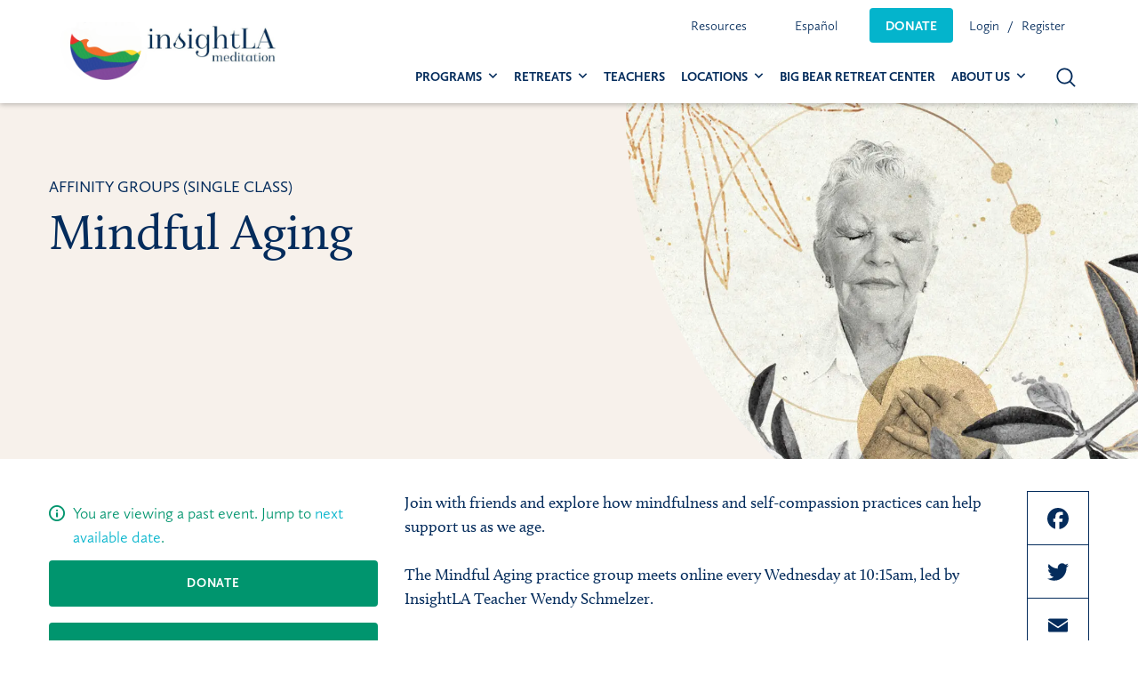

--- FILE ---
content_type: text/html; charset=UTF-8
request_url: https://insightla.org/event/mindful-aging-practice-group/2024-03-20-10-15/
body_size: 14197
content:

<!doctype html>

  <html class="no-js"  lang="en-US">

	<head>
		<meta charset="utf-8">

		<!-- Force IE to use the latest rendering engine available -->
		<meta http-equiv="X-UA-Compatible" content="IE=edge">

		<!-- Mobile Meta -->
		<meta name="viewport" content="width=device-width, initial-scale=1.0">
		<meta class="foundation-mq">

		<!-- If Site Icon isn't set in customizer -->
		
		<link rel="pingback" href="https://insightla.org/xmlrpc.php">
		<link rel="stylesheet" href="https://use.typekit.net/rja6emv.css">

		<link rel="preload" href="/wp-content/themes/insightla/assets/fonts/insightla_icons.woff" as="font" crossorigin="anonymous">


			<script type="text/javascript">function theChampLoadEvent(e){var t=window.onload;if(typeof window.onload!="function"){window.onload=e}else{window.onload=function(){t();e()}}}</script>
		<script type="text/javascript">var theChampDefaultLang = 'en_US', theChampCloseIconPath = 'https://insightla.org/wp-content/plugins/super-socializer/images/close.png';</script>
		<script>var theChampSiteUrl = 'https://insightla.org', theChampVerified = 0, theChampEmailPopup = 0, heateorSsMoreSharePopupSearchText = 'Search';</script>
			<script>var theChampLoadingImgPath = 'https://insightla.org/wp-content/plugins/super-socializer/images/ajax_loader.gif'; var theChampAjaxUrl = 'https://insightla.org/wp-admin/admin-ajax.php'; var theChampRedirectionUrl = 'https://insightla.org/event/mindful-aging-practice-group/2024-03-20-10-15/'; var theChampRegRedirectionUrl = 'https://insightla.org/event/mindful-aging-practice-group/2024-03-20-10-15/'; </script>
				<script> var theChampFBKey = '579587283740918', theChampSameTabLogin = '0', theChampVerified = 0; var theChampAjaxUrl = 'https://insightla.org/wp-admin/admin-ajax.php'; var theChampPopupTitle = ''; var theChampEmailPopup = 0; var theChampEmailAjaxUrl = 'https://insightla.org/wp-admin/admin-ajax.php'; var theChampEmailPopupTitle = ''; var theChampEmailPopupErrorMsg = ''; var theChampEmailPopupUniqueId = ''; var theChampEmailPopupVerifyMessage = ''; var theChampSteamAuthUrl = ""; var theChampCurrentPageUrl = 'https%3A%2F%2Finsightla.org%2Fevent%2Fmindful-aging-practice-group%2F2024-03-20-10-15%2F';  var heateorMSEnabled = 0, theChampTwitterAuthUrl = theChampSiteUrl + "?SuperSocializerAuth=Twitter&super_socializer_redirect_to=" + theChampCurrentPageUrl, theChampLineAuthUrl = theChampSiteUrl + "?SuperSocializerAuth=Line&super_socializer_redirect_to=" + theChampCurrentPageUrl, theChampLiveAuthUrl = theChampSiteUrl + "?SuperSocializerAuth=Live&super_socializer_redirect_to=" + theChampCurrentPageUrl, theChampFacebookAuthUrl = theChampSiteUrl + "?SuperSocializerAuth=Facebook&super_socializer_redirect_to=" + theChampCurrentPageUrl, theChampYahooAuthUrl = theChampSiteUrl + "?SuperSocializerAuth=Yahoo&super_socializer_redirect_to=" + theChampCurrentPageUrl, theChampGoogleAuthUrl = theChampSiteUrl + "?SuperSocializerAuth=Google&super_socializer_redirect_to=" + theChampCurrentPageUrl, theChampYoutubeAuthUrl = theChampSiteUrl + "?SuperSocializerAuth=Youtube&super_socializer_redirect_to=" + theChampCurrentPageUrl, theChampVkontakteAuthUrl = theChampSiteUrl + "?SuperSocializerAuth=Vkontakte&super_socializer_redirect_to=" + theChampCurrentPageUrl, theChampLinkedinAuthUrl = theChampSiteUrl + "?SuperSocializerAuth=Linkedin&super_socializer_redirect_to=" + theChampCurrentPageUrl, theChampInstagramAuthUrl = theChampSiteUrl + "?SuperSocializerAuth=Instagram&super_socializer_redirect_to=" + theChampCurrentPageUrl, theChampWordpressAuthUrl = theChampSiteUrl + "?SuperSocializerAuth=Wordpress&super_socializer_redirect_to=" + theChampCurrentPageUrl, theChampDribbbleAuthUrl = theChampSiteUrl + "?SuperSocializerAuth=Dribbble&super_socializer_redirect_to=" + theChampCurrentPageUrl, theChampGithubAuthUrl = theChampSiteUrl + "?SuperSocializerAuth=Github&super_socializer_redirect_to=" + theChampCurrentPageUrl, theChampSpotifyAuthUrl = theChampSiteUrl + "?SuperSocializerAuth=Spotify&super_socializer_redirect_to=" + theChampCurrentPageUrl, theChampKakaoAuthUrl = theChampSiteUrl + "?SuperSocializerAuth=Kakao&super_socializer_redirect_to=" + theChampCurrentPageUrl, theChampTwitchAuthUrl = theChampSiteUrl + "?SuperSocializerAuth=Twitch&super_socializer_redirect_to=" + theChampCurrentPageUrl, theChampRedditAuthUrl = theChampSiteUrl + "?SuperSocializerAuth=Reddit&super_socializer_redirect_to=" + theChampCurrentPageUrl, theChampDisqusAuthUrl = theChampSiteUrl + "?SuperSocializerAuth=Disqus&super_socializer_redirect_to=" + theChampCurrentPageUrl, theChampDropboxAuthUrl = theChampSiteUrl + "?SuperSocializerAuth=Dropbox&super_socializer_redirect_to=" + theChampCurrentPageUrl, theChampFoursquareAuthUrl = theChampSiteUrl + "?SuperSocializerAuth=Foursquare&super_socializer_redirect_to=" + theChampCurrentPageUrl, theChampAmazonAuthUrl = theChampSiteUrl + "?SuperSocializerAuth=Amazon&super_socializer_redirect_to=" + theChampCurrentPageUrl, theChampStackoverflowAuthUrl = theChampSiteUrl + "?SuperSocializerAuth=Stackoverflow&super_socializer_redirect_to=" + theChampCurrentPageUrl, theChampDiscordAuthUrl = theChampSiteUrl + "?SuperSocializerAuth=Discord&super_socializer_redirect_to=" + theChampCurrentPageUrl, theChampMailruAuthUrl = theChampSiteUrl + "?SuperSocializerAuth=Mailru&super_socializer_redirect_to=" + theChampCurrentPageUrl, theChampYandexAuthUrl = theChampSiteUrl + "?SuperSocializerAuth=Yandex&super_socializer_redirect_to=" + theChampCurrentPageUrl; theChampOdnoklassnikiAuthUrl = theChampSiteUrl + "?SuperSocializerAuth=Odnoklassniki&super_socializer_redirect_to=" + theChampCurrentPageUrl;</script>
			<style type="text/css">
						.the_champ_button_instagram span.the_champ_svg,a.the_champ_instagram span.the_champ_svg{background:radial-gradient(circle at 30% 107%,#fdf497 0,#fdf497 5%,#fd5949 45%,#d6249f 60%,#285aeb 90%)}
					.the_champ_horizontal_sharing .the_champ_svg,.heateor_ss_standard_follow_icons_container .the_champ_svg{
					color: #fff;
				border-width: 0px;
		border-style: solid;
		border-color: transparent;
	}
		.the_champ_horizontal_sharing .theChampTCBackground{
		color:#666;
	}
		.the_champ_horizontal_sharing span.the_champ_svg:hover,.heateor_ss_standard_follow_icons_container span.the_champ_svg:hover{
				border-color: transparent;
	}
		.the_champ_vertical_sharing span.the_champ_svg,.heateor_ss_floating_follow_icons_container span.the_champ_svg{
					color: #fff;
				border-width: 0px;
		border-style: solid;
		border-color: transparent;
	}
		.the_champ_vertical_sharing .theChampTCBackground{
		color:#666;
	}
		.the_champ_vertical_sharing span.the_champ_svg:hover,.heateor_ss_floating_follow_icons_container span.the_champ_svg:hover{
						border-color: transparent;
		}
	@media screen and (max-width:783px){.the_champ_vertical_sharing{display:none!important}}</style>
	<meta name='robots' content='index, follow, max-image-preview:large, max-snippet:-1, max-video-preview:-1' />

<!-- Google Tag Manager for WordPress by gtm4wp.com -->
<script data-cfasync="false" data-pagespeed-no-defer>
	var gtm4wp_datalayer_name = "dataLayer";
	var dataLayer = dataLayer || [];
</script>
<!-- End Google Tag Manager for WordPress by gtm4wp.com -->
	<!-- This site is optimized with the Yoast SEO Premium plugin v20.4 (Yoast SEO v21.8) - https://yoast.com/wordpress/plugins/seo/ -->
	<title>Mindful Aging Online Practice Group - InsightLA Meditation</title>
	<meta name="description" content="The Mindful Aging practice group meets online every Wednesday. Join with friends to strengthen mindfulness and self-compassion." />
	<link rel="canonical" href="https://insightla.org/event/mindful-aging-practice-group/" />
	<meta property="og:locale" content="en_US" />
	<meta property="og:type" content="article" />
	<meta property="og:title" content="[Online] Mindful Aging" />
	<meta property="og:description" content="The Mindful Aging practice group meets online every Wednesday. Join with friends to strengthen mindfulness and self-compassion." />
	<meta property="og:url" content="https://insightla.org/event/mindful-aging-practice-group/" />
	<meta property="og:site_name" content="InsightLA Meditation" />
	<meta property="article:publisher" content="https://www.facebook.com/pages/InsightLA" />
	<meta property="article:modified_time" content="2025-09-10T22:53:57+00:00" />
	<meta property="og:image" content="https://insightla.org/wp-content/uploads/2019/11/Mindful-agining_WEB.jpg" />
	<meta property="og:image:width" content="1080" />
	<meta property="og:image:height" content="1080" />
	<meta property="og:image:type" content="image/jpeg" />
	<meta name="twitter:card" content="summary_large_image" />
	<meta name="twitter:site" content="@InsightLA" />
	<meta name="twitter:label1" content="Est. reading time" />
	<meta name="twitter:data1" content="2 minutes" />
	<script type="application/ld+json" class="yoast-schema-graph">{"@context":"https://schema.org","@graph":[{"@type":"WebPage","@id":"https://insightla.org/event/mindful-aging-practice-group/","url":"https://insightla.org/event/mindful-aging-practice-group/","name":"Mindful Aging Online Practice Group - InsightLA Meditation","isPartOf":{"@id":"https://insightla.org/#website"},"primaryImageOfPage":{"@id":"https://insightla.org/event/mindful-aging-practice-group/#primaryimage"},"image":{"@id":"https://insightla.org/event/mindful-aging-practice-group/#primaryimage"},"thumbnailUrl":"https://insightla.org/wp-content/uploads/2019/11/Mindful-agining_WEB.jpg","datePublished":"2019-11-13T19:47:47+00:00","dateModified":"2025-09-10T22:53:57+00:00","description":"The Mindful Aging practice group meets online every Wednesday. Join with friends to strengthen mindfulness and self-compassion.","breadcrumb":{"@id":"https://insightla.org/event/mindful-aging-practice-group/#breadcrumb"},"inLanguage":"en-US","potentialAction":[{"@type":"ReadAction","target":["https://insightla.org/event/mindful-aging-practice-group/"]}]},{"@type":"ImageObject","inLanguage":"en-US","@id":"https://insightla.org/event/mindful-aging-practice-group/#primaryimage","url":"https://insightla.org/wp-content/uploads/2019/11/Mindful-agining_WEB.jpg","contentUrl":"https://insightla.org/wp-content/uploads/2019/11/Mindful-agining_WEB.jpg","width":1080,"height":1080},{"@type":"BreadcrumbList","@id":"https://insightla.org/event/mindful-aging-practice-group/#breadcrumb","itemListElement":[{"@type":"ListItem","position":1,"name":"Home","item":"https://insightla.org/"},{"@type":"ListItem","position":2,"name":"Events","item":"https://insightla.org/event/"},{"@type":"ListItem","position":3,"name":"Mindful Aging"}]},{"@type":"WebSite","@id":"https://insightla.org/#website","url":"https://insightla.org/","name":"InsightLA Meditation","description":"CALMING MINDS, OPENING HEARTS, CHANGING THE WORLD.","publisher":{"@id":"https://insightla.org/#organization"},"potentialAction":[{"@type":"SearchAction","target":{"@type":"EntryPoint","urlTemplate":"https://insightla.org/?s={search_term_string}"},"query-input":"required name=search_term_string"}],"inLanguage":"en-US"},{"@type":"Organization","@id":"https://insightla.org/#organization","name":"InsightLA","url":"https://insightla.org/","logo":{"@type":"ImageObject","inLanguage":"en-US","@id":"https://insightla.org/#/schema/logo/image/","url":"https://insightla.org/wp-content/uploads/2023/06/cropped-InsightLA-Pride-Banner-1250-x-387-px-1250-×-387-px.png","contentUrl":"https://insightla.org/wp-content/uploads/2023/06/cropped-InsightLA-Pride-Banner-1250-x-387-px-1250-×-387-px.png","width":1250,"height":312,"caption":"InsightLA"},"image":{"@id":"https://insightla.org/#/schema/logo/image/"},"sameAs":["https://www.facebook.com/pages/InsightLA","https://twitter.com/InsightLA","https://www.instagram.com/insightlameditation/"]}]}</script>
	<!-- / Yoast SEO Premium plugin. -->


<link rel='dns-prefetch' href='//www.google.com' />
<link rel='dns-prefetch' href='//cdnjs.cloudflare.com' />
<link rel="alternate" type="application/rss+xml" title="InsightLA Meditation &raquo; Feed" href="https://insightla.org/feed/" />
<link rel="alternate" type="application/rss+xml" title="InsightLA Meditation &raquo; Comments Feed" href="https://insightla.org/comments/feed/" />
<link rel='stylesheet' id='site-css-css' href='https://insightla.org/wp-content/themes/insightla/assets/styles/style.css?ver=1705246176' type='text/css' media='all' />
<script type="text/javascript" src="https://insightla.org/wp-includes/js/dist/vendor/wp-polyfill-inert.min.js?ver=3.1.2" id="wp-polyfill-inert-js"></script>
<script type="text/javascript" src="https://insightla.org/wp-includes/js/dist/vendor/regenerator-runtime.min.js?ver=0.14.0" id="regenerator-runtime-js"></script>
<script type="text/javascript" src="https://insightla.org/wp-includes/js/dist/vendor/wp-polyfill.min.js?ver=3.15.0" id="wp-polyfill-js"></script>
<script type="text/javascript" src="https://insightla.org/wp-includes/js/dist/hooks.min.js?ver=c6aec9a8d4e5a5d543a1" id="wp-hooks-js"></script>
<script type="text/javascript" id="say-what-js-js-extra">
/* <![CDATA[ */
var say_what_data = {"replacements":{"gravityforms|Person living on low income|":"Pay-what-you-can"}};
/* ]]> */
</script>
<script type="text/javascript" src="https://insightla.org/wp-content/plugins/say-what/assets/build/frontend.js?ver=fd31684c45e4d85aeb4e" id="say-what-js-js"></script>
<script type="text/javascript" src="https://insightla.org/wp-includes/js/jquery/jquery.min.js?ver=3.7.1" id="jquery-core-js"></script>
<script type="text/javascript" src="https://insightla.org/wp-includes/js/jquery/jquery-migrate.min.js?ver=3.4.1" id="jquery-migrate-js"></script>
<link rel="https://api.w.org/" href="https://insightla.org/wp-json/" /><link rel="alternate" type="application/json" href="https://insightla.org/wp-json/wp/v2/event/3696" /><link rel='shortlink' href='https://insightla.org/?p=3696' />
<link rel="alternate" type="application/json+oembed" href="https://insightla.org/wp-json/oembed/1.0/embed?url=https%3A%2F%2Finsightla.org%2Fevent%2Fmindful-aging-practice-group%2F" />
<link rel="alternate" type="text/xml+oembed" href="https://insightla.org/wp-json/oembed/1.0/embed?url=https%3A%2F%2Finsightla.org%2Fevent%2Fmindful-aging-practice-group%2F&#038;format=xml" />

		<script async src="https://www.googletagmanager.com/gtag/js?id=G-EKGXH171VN"></script>
		<script>
			window.dataLayer = window.dataLayer || [];
			function gtag(){dataLayer.push(arguments);}
			gtag('js', new Date());
			<!-- Google tag (gtag.js) -->
			
			
			  window.dataLayer = window.dataLayer || [];
			  function gtag(){dataLayer.push(arguments);}
			  gtag('js', new Date());
			
			  gtag('config', 'UA-64779402-1');
			gtag('config', 'G-EKGXH171VN');
		</script>

	
<!-- Google Tag Manager for WordPress by gtm4wp.com -->
<!-- GTM Container placement set to footer -->
<script data-cfasync="false" data-pagespeed-no-defer type="text/javascript">
	var dataLayer_content = {"pagePostType":"event","pagePostType2":"single-event","pagePostAuthor":"Anisa Testing"};
	dataLayer.push( dataLayer_content );
</script>
<script data-cfasync="false">
(function(w,d,s,l,i){w[l]=w[l]||[];w[l].push({'gtm.start':
new Date().getTime(),event:'gtm.js'});var f=d.getElementsByTagName(s)[0],
j=d.createElement(s),dl=l!='dataLayer'?'&l='+l:'';j.async=true;j.src=
'//www.googletagmanager.com/gtm.js?id='+i+dl;f.parentNode.insertBefore(j,f);
})(window,document,'script','dataLayer','GTM-MZL8LKB');
</script>
<!-- End Google Tag Manager -->
<!-- End Google Tag Manager for WordPress by gtm4wp.com -->    <meta name="description" content="InsightLA is a non-profit meditation center teaching the highest quality mindfulness practices in locations throughout the Greater Los Angeles area. For almost 20 years, we have offered classes, retreats, and special events in an open and welcoming community.">
    <meta name="keywords" content="meditation los angeles, meditation center, mindfulness classes, mindfulness retreats, residential retreats, mindfulness training, mbsr, meditation group, mindfulness meditation">
		<meta property="fb:app_id" content="2319502634935228">
	<meta property="og:title" content=" Mindful Aging">
	<meta property="og:type" content="article">
		<meta property="og:image" content="https://insightla.org/wp-content/uploads/2019/11/Mindful-agining_WEB.jpg">
	<meta property="og:url" content="https://insightla.org/event/mindful-aging-practice-group/">
	<meta property="og:description" content="Join with friends and explore how mindfulness and self-compassion practices can help support us as we age.
The Mindful Aging practice group meets online every Wednesday at 10:15am, led by InsightLA Teacher Wendy Schmelzer.
Mindful Aging

“This...">
	<meta property="og:site_name" content="InsightLA Meditation">
	
	<meta name="twitter:card" content="summary"/>
	<meta name="twitter:site" content="@insightla"/>
	<meta name="twitter:url" content="https://insightla.org/event/mindful-aging-practice-group/"/>
	<meta name="twitter:description" content="Join with friends and explore how mindfulness and self-compassion practices can help support us as we age.
The Mindful Aging practice group meets online every Wednesday at 10:15am, led by InsightLA Teacher Wendy Schmelzer.
Mindful Aging

“This..."/>
	<meta name="twitter:title" content=" Mindful Aging"/>
	<meta name="twitter:image" content="https://insightla.org/wp-content/uploads/2019/11/Mindful-agining_WEB.jpg"/>
	<meta name="redi-version" content="1.2.5" /><script>  document.addEventListener("DOMContentLoaded", function () {
    const interval = setInterval(() => {
      const label = document.querySelector('label[for="choice_2_46_3"]');
      if (label) {
        label.textContent = "Pay-what-you-can";
        clearInterval(interval); // Stop checking once it's updated
      }
    }, 200); // Check every 200ms
  });</script><link rel="icon" href="https://insightla.org/wp-content/uploads/2019/04/cropped-insightla-icon-125x125.png" sizes="32x32" />
<link rel="icon" href="https://insightla.org/wp-content/uploads/2019/04/cropped-insightla-icon-300x300.png" sizes="192x192" />
<link rel="apple-touch-icon" href="https://insightla.org/wp-content/uploads/2019/04/cropped-insightla-icon-300x300.png" />
<meta name="msapplication-TileImage" content="https://insightla.org/wp-content/uploads/2019/04/cropped-insightla-icon-300x300.png" />
		<style type="text/css" id="wp-custom-css">
			.announCarouFredSel_wrapper{
	height: 32px !important;
}
.themify_announcement .announcement_list {
	height: 32px !important;
}
.themify_announcement .close {
	top: 0.6em;
	color: rgba(255,255,255,0.6);
	font-size: 14px;
}
.themify-abar-visible .header.scrollhide-nav{
	top: 44px;
}
.announcement-bar-collapsed .header.scrollhide-nav {
	top:0;
}
.video-background-container {
    position: relative;
    width: 100%;
    height: 100vh; /* Full height of the viewport */
    overflow: hidden;
}

.background-video {
    width: 100%;
    height: 100%;
    object-fit: cover;
}

.video-overlay {
    position: absolute;
    top: 0;
    left: 0;
    right: 0;
    bottom: 0;
    background-color: rgba(0, 0, 0, 0.5); /* Dark overlay with 50% opacity */
    z-index: 1;
}
.main-hero-container {
    position: absolute;
    top: 40%;
    z-index: 9;
    transform: translate(0px, -50%);
}
.single-event ul#gform_fields_2 div#fininacial-support-buttons {
    display: none;
}
a.locationbutton {
    background: #04b4cc;
    display: block;
    color: #fff;
    text-align: center;
    border-radius: 5px;
    margin-bottom: 10px;
    padding: 10px 15px;
}
a.locationbutton:hover{
background-color: #0399ad !important;}
a.commonlocationbutton {
    background: #042c5c;
}

.small-12.medium-6.large-2.cell.ila-footer-menu {
    display: none;
}


@media only screen and (min-width:768px){
.small-12.medium-6.large-2.cell {
    width: 33.3%;
}}

.home-section.donate.gray-bg,.home-section.teachers{
display:none;
}

small.learnmoredonatebutton {
    display: none;
}		</style>
				<script>
		jQuery(document).ready(function($) {
			var os = navigator.platform.toLowerCase();
			if (os.indexOf('mac') != -1) {
				jQuery("body").addClass("mac");
			} else {
				jQuery("body").addClass("pc");
			}
		});
		</script>
		<!-- Facebook Pixel Code -->
		<script>
		!function(f,b,e,v,n,t,s)
		{if(f.fbq)return;n=f.fbq=function(){n.callMethod?
		n.callMethod.apply(n,arguments):n.queue.push(arguments)};
		if(!f._fbq)f._fbq=n;n.push=n;n.loaded=!0;n.version='2.0';
		n.queue=[];t=b.createElement(e);t.async=!0;
		t.src=v;s=b.getElementsByTagName(e)[0];
		s.parentNode.insertBefore(t,s)}(window, document,'script',
		'https://connect.facebook.net/en_US/fbevents.js');
		fbq('init', '223757425333861');
		fbq('track', 'PageView');
		</script>
		<noscript><img height="1" width="1" style="display:none"
		src="https://www.facebook.com/tr?id=223757425333861&ev=PageView&noscript=1"
		/></noscript>
		<!-- End Facebook Pixel Code -->

		<script type="application/ld+json">
			{
				"@context": "https://schema.org",
				"@type": "Organization",
				"name": "InsightLA",
				"legalName" : "InsightLA",
				"url": "https://insightla.org",
				"logo": "https://insightla.org/content/uploads/2019/07/insightla-logo.png",
				"foundingDate": "2002",
				"founders": [
					{
						"@type": "Person",
						"name": "Trudy Goodman, PhD"
					}
				],
				"address": {
					"@type": "PostalAddress",
					"streetAddress": "P.O. Box 7278",
					"addressLocality": "Santa Monica",
					"addressRegion": "CA",
					"postalCode": "90406",
					"addressCountry": "USA"
				},
				"contactPoint": {
					"@type": "ContactPoint",
					"contactType": "support",
					"email": "support@insightla.org"
				},
				"sameAs": [
					"https://www.instagram.com/insightlameditation/",
					"https://www.facebook.com/insightlameditation/",
					"https://twitter.com/InsightLA",
					"https://www.youtube.com/channel/UC2_v_7QQQyw63Mc7h7iW-xw",
					"https://www.youtube.com/@InsightLA-Meditation/videos",
					"https://soundcloud.com/insightla_meditation/"
				]
			}
		</script>

			</head>

	<body class="event-template-default single single-event postid-3696 wp-custom-logo">

	<header class="header scrollhide-nav" role="banner">
									<div class="grid-container">
					 <div class="top-bar" id="top-bar-menu">
	<div class="top-bar-left">
				<a href="https://insightla.org" class="logo"><img src="https://insightla.org/wp-content/uploads/2023/06/cropped-InsightLA-Pride-Banner-1250-x-387-px-1250-×-387-px.png" alt="insightLA logo"></a>
	</div>

	<div class="top-bar-right">	
		<div class="util-nav show-for-large" itemscope itemtype="https://schema.org/SiteNavigationElement">
			<meta itemprop="name" content="Desktop Utility Menu">
			<ul id="util-nav" class="util-nav-menu dropdown menu" data-dropdown-menu><li id="menu-item-52976" class="menu-item menu-item-type-custom menu-item-object-custom menu-item-has-children menu-item-52976"><a href="#" itemprop="url">Resources</a>
<ul class="menu">
	<li id="menu-item-52977" class="menu-item menu-item-type-post_type menu-item-object-page menu-item-52977"><a href="https://insightla.org/blog/" itemprop="url">Blog</a></li>
	<li id="menu-item-52978" class="menu-item menu-item-type-custom menu-item-object-custom menu-item-52978"><a target="_blank" rel="noopener" href="https://www.youtube.com/channel/UC2_v_7QQQyw63Mc7h7iW-xw" itemprop="url">Youtube</a></li>
</ul>
</li>
<li id="menu-item-6275" class="menu-item menu-item-type-custom menu-item-object-custom menu-item-has-children menu-item-6275"><a itemprop="url">Español</a>
<ul class="menu">
	<li id="menu-item-48215" class="menu-item menu-item-type-custom menu-item-object-custom menu-item-48215"><a href="/languages/spanish/" itemprop="url">Ver clases en español</a></li>
</ul>
</li>
<li id="menu-item-317" class="donate-button menu-item menu-item-type-custom menu-item-object-custom menu-item-317"><a href="https://insightla.org/donate/" itemprop="url">Donate</a></li>
</ul>	
							<ul class="menu user-nav-links">
										<li><a href="https://insightla.org/login/?redirect_to=https%3A%2F%2Finsightla.org%2Fevent%2Fmindful-aging-practice-group%2F2024-03-20-10-15%2F" class="login" itemprop="url">Login</a></li>
					<li><a href="https://insightla.org/register/" class="register" itemprop="url">Register</a> </li>
				</ul>
					</div>   
		
		<div class="main-nav">
			<div class="show-for-large" itemscope itemtype="https://schema.org/SiteNavigationElement">
				<meta itemprop="name" content="Desktop Main Menu">
				<ul id="main-nav" class="main-nav dropdown menu" data-dropdown-menu><li id="menu-item-39892" class="menu-item menu-item-type-custom menu-item-object-custom menu-item-has-children menu-item-39892"><a href="https://insightla.org/calendar/" itemprop="url">Programs</a>
<ul class="menu">
	<li id="menu-item-131612" class="menu-item menu-item-type-custom menu-item-object-custom menu-item-131612"><a href="https://insightla.org/fullcalendar/?programs%5B0%5D=156&#038;programs%5B1%5D=4203&#038;mode=simple" itemprop="url">Weekly Classes</a></li>
	<li id="menu-item-136033" class="menu-item menu-item-type-custom menu-item-object-custom menu-item-136033"><a href="https://insightla.org/fullcalendar/?programs%5B0%5D=4996&#038;mode=simple" itemprop="url">Class Series</a></li>
	<li id="menu-item-131608" class="menu-item menu-item-type-custom menu-item-object-custom menu-item-131608"><a href="https://insightla.org/fullcalendar/?programs%5B0%5D=51&#038;mode=simple" itemprop="url">Buddhist Teachings</a></li>
	<li id="menu-item-131607" class="menu-item menu-item-type-custom menu-item-object-custom menu-item-131607"><a href="https://insightla.org/fullcalendar/?programs%5B0%5D=95&#038;programs%5B1%5D=50&#038;mode=simple" itemprop="url">MBSR, MSC, MBHC &#038; Mindfulness for Beginners</a></li>
	<li id="menu-item-131609" class="menu-item menu-item-type-custom menu-item-object-custom menu-item-131609"><a href="https://insightla.org/fullcalendar/?programs%5B0%5D=65&#038;mode=simple" itemprop="url">Special Events</a></li>
</ul>
</li>
<li id="menu-item-2955" class="menu-item menu-item-type-custom menu-item-object-custom menu-item-has-children menu-item-2955"><a href="#" itemprop="url">Retreats</a>
<ul class="menu">
	<li id="menu-item-2956" class="menu-item menu-item-type-custom menu-item-object-custom menu-item-2956"><a href="https://insightla.org/programs/non-residential-retreats/" itemprop="url">Non-Residential Retreats</a></li>
	<li id="menu-item-1330" class="menu-item menu-item-type-taxonomy menu-item-object-programs menu-item-1330"><a href="https://insightla.org/programs/retreats/" itemprop="url">Residential Retreats</a></li>
</ul>
</li>
<li id="menu-item-34133" class="menu-item menu-item-type-post_type menu-item-object-page menu-item-34133"><a href="https://insightla.org/teachers/" itemprop="url">Teachers</a></li>
<li id="menu-item-136222" class="menu-item menu-item-type-custom menu-item-object-custom menu-item-has-children menu-item-136222"><a href="/locations/" itemprop="url">Locations</a>
<ul class="menu">
	<li id="menu-item-136223" class="menu-item menu-item-type-custom menu-item-object-custom menu-item-136223"><a href="https://insightla.org/location/santa-monica-meditation-center/" itemprop="url">Santa Monica Meditation Center</a></li>
	<li id="menu-item-136224" class="menu-item menu-item-type-custom menu-item-object-custom menu-item-136224"><a href="https://insightla.org/location/benedict-canyon-retreat-house/" itemprop="url">Benedict Canyon Retreat House</a></li>
</ul>
</li>
<li id="menu-item-136454" class="menu-item menu-item-type-custom menu-item-object-custom menu-item-136454 current-menu-item-disabled-class"><a href="https://insightla.org/programs/bbrc-events/" itemprop="url">Big Bear Retreat Center</a></li>
<li id="menu-item-53947" class="menu-item menu-item-type-custom menu-item-object-custom menu-item-has-children menu-item-53947"><a href="#" itemprop="url">About Us</a>
<ul class="menu">
	<li id="menu-item-53949" class="menu-item menu-item-type-post_type menu-item-object-page menu-item-53949"><a href="https://insightla.org/about-us/" itemprop="url">About InsightLA Meditation</a></li>
	<li id="menu-item-53950" class="menu-item menu-item-type-post_type menu-item-object-page menu-item-53950"><a href="https://insightla.org/board-of-directors/" itemprop="url">Board of Directors</a></li>
	<li id="menu-item-53951" class="menu-item menu-item-type-post_type menu-item-object-page menu-item-53951"><a href="https://insightla.org/dharma-council/" itemprop="url">InsightLA&#8217;s Dharma Council</a></li>
</ul>
</li>
</ul>			</div>

			<button class="search-toggle" type="button">
				<svg id="search-icon" xmlns="http://www.w3.org/2000/svg"  x="0px" y="0px"
				width="22px" height="22px" viewBox="0 0 25 25" enable-background="new 0 0 25 25" xml:space="preserve">
				<path id="magnifier" d="M10.7,19c-4.6,0-8.2-3.7-8.2-8.2c0-4.6,3.7-8.2,8.2-8.2c4.6,0,8.2,3.7,8.2,8.2C19,15.3,15.3,19,10.7,19
				L10.7,19z M24.2,22.8l-5.5-5.5c1.5-1.8,2.3-4,2.3-6.5c0-5.7-4.6-10.2-10.2-10.2C5.1,0.5,0.5,5.1,0.5,10.8C0.5,16.4,5.1,21,10.7,21
				c2.5,0,4.7-0.9,6.5-2.3l5.5,5.5c0.3,0.3,1,0.4,1.4,0C24.6,23.8,24.6,23.2,24.2,22.8L24.2,22.8z M24.2,22.8"/>
				</svg>

				<svg version="1.1" id="close-search" xmlns="http://www.w3.org/2000/svg" width="17px" height="17px" viewBox="0 0 25 25">
				<path d="M14.1,12.5l10-10c0.4-0.4,0.4-1.2,0-1.6c-0.5-0.5-1.2-0.5-1.6,0l-10,10l-10-10
				C2,0.4,1.3,0.4,0.8,0.8C0.4,1.3,0.4,2,0.8,2.5l10,10l-10,10c-0.5,0.5-0.5,1.2,0,1.6c0.2,0.2,0.5,0.3,0.8,0.3c0.3,0,0.6-0.1,0.8-0.3
				l10-10l10,10c0.2,0.2,0.5,0.3,0.8,0.3c0.3,0,0.6-0.1,0.8-0.3c0.4-0.5,0.4-1.2,0-1.6L14.1,12.5z M14.1,12.5"/>
				</svg>
			</button>
			
			<button class="menu-icon hide-for-large" type="button" data-toggle="off-canvas">
				<span class="show-for-sr">Open Menu</span>
			</button>
		</div>  
	</div>  
</div>	 				</div>
					 	
<div class="search-container">
  <div class="grid-container">	
	  <div class="search-wrapper">       
	    <form role="search" method="get" id="search-form" class="search-form" action="https://insightla.org/">
	        <input type="search" class="search-field input-group-field" placeholder="Search in site" value="" name="s" title="Search for:" data-swplive="true">
					<button type="submit" class="search-submit">
	            <svg xmlns="http://www.w3.org/2000/svg"  x="0px" y="0px"
	                 width="25px" height="25px" viewBox="0 0 25 25" enable-background="new 0 0 25 25" xml:space="preserve">
	              <path id="magnifier" d="M10.7,19c-4.6,0-8.2-3.7-8.2-8.2c0-4.6,3.7-8.2,8.2-8.2c4.6,0,8.2,3.7,8.2,8.2C19,15.3,15.3,19,10.7,19
	                                      L10.7,19z M24.2,22.8l-5.5-5.5c1.5-1.8,2.3-4,2.3-6.5c0-5.7-4.6-10.2-10.2-10.2C5.1,0.5,0.5,5.1,0.5,10.8C0.5,16.4,5.1,21,10.7,21
	                                      c2.5,0,4.7-0.9,6.5-2.3l5.5,5.5c0.3,0.3,1,0.4,1.4,0C24.6,23.8,24.6,23.2,24.2,22.8L24.2,22.8z M24.2,22.8"/>
	            </svg>
	          </button>
	    </form>
	  </div>		  
	</div>
</div>				</header> <!-- end .header -->

		<div class="off-canvas-wrapper">

			<!-- Load off-canvas container. Feel free to remove if not using. -->
			
<div class="off-canvas position-right" id="off-canvas" data-off-canvas  data-transition="overlap" itemscope itemtype="https://schema.org/SiteNavigationElement">
	<meta itemprop="name" content="Mobile Main Menu">
			<ul class="menu user-nav-links">
						<li><a href="https://insightla.org/login/?redirect_to=https%3A%2F%2Finsightla.org%2Fevent%2Fmindful-aging-practice-group%2F2024-03-20-10-15%2F" class="login" itemprop="url">Login</a></li>
			<li><a href="https://insightla.org/register/" class="register" itemprop="url">Register</a></li>
		</ul>
		
	<ul id="offcanvas-nav" class="vertical menu accordion-menu" data-accordion-menu><li id="menu-item-39893" class="menu-item menu-item-type-custom menu-item-object-custom menu-item-has-children menu-item-39893"><a href="https://insightla.org/calendar/" itemprop="url">Programs</a>
<ul class="vertical menu">
	<li id="menu-item-136215" class="menu-item menu-item-type-custom menu-item-object-custom menu-item-136215"><a href="https://insightla.org/fullcalendar/?programs%5B0%5D=156&#038;programs%5B1%5D=4203&#038;mode=simple" itemprop="url">Weekly Classes</a></li>
	<li id="menu-item-136216" class="menu-item menu-item-type-custom menu-item-object-custom menu-item-136216"><a href="https://insightla.org/fullcalendar/?programs%5B0%5D=4996&#038;mode=simple" itemprop="url">Class Series</a></li>
	<li id="menu-item-136211" class="menu-item menu-item-type-custom menu-item-object-custom menu-item-136211"><a href="https://insightla.org/fullcalendar/?programs%5B0%5D=51&#038;mode=simple" itemprop="url">Buddhist Teachings</a></li>
	<li id="menu-item-136210" class="menu-item menu-item-type-custom menu-item-object-custom menu-item-136210"><a href="https://insightla.org/fullcalendar/?programs%5B0%5D=95&#038;programs%5B1%5D=50&#038;mode=simple" itemprop="url">MBSR, MSC, MBHC &#038; Mindfulness for Beginners</a></li>
	<li id="menu-item-136212" class="menu-item menu-item-type-custom menu-item-object-custom menu-item-136212"><a href="https://insightla.org/fullcalendar/?programs%5B0%5D=65&#038;mode=simple" itemprop="url">Special Events</a></li>
</ul>
</li>
<li id="menu-item-3096" class="menu-item menu-item-type-custom menu-item-object-custom menu-item-has-children menu-item-3096"><a href="#" itemprop="url">Retreats</a>
<ul class="vertical menu">
	<li id="menu-item-3098" class="menu-item menu-item-type-custom menu-item-object-custom menu-item-3098"><a href="https://insightla.org/programs/non-residential-retreats/" itemprop="url">Non-Residential Retreats</a></li>
	<li id="menu-item-3097" class="menu-item menu-item-type-taxonomy menu-item-object-programs menu-item-3097"><a href="https://insightla.org/programs/retreats/" itemprop="url">Residential Retreats</a></li>
</ul>
</li>
<li id="menu-item-46474" class="menu-item menu-item-type-post_type menu-item-object-page menu-item-46474"><a href="https://insightla.org/teachers/" itemprop="url">Teachers</a></li>
<li id="menu-item-6223" class="menu-item menu-item-type-post_type menu-item-object-page menu-item-6223"><a href="https://insightla.org/insight-in-action/" itemprop="url">Insight in Action</a></li>
<li id="menu-item-136225" class="menu-item menu-item-type-custom menu-item-object-custom menu-item-has-children menu-item-136225"><a href="/locations/" itemprop="url">Locations</a>
<ul class="vertical menu">
	<li id="menu-item-136226" class="menu-item menu-item-type-custom menu-item-object-custom menu-item-136226"><a href="https://insightla.org/location/santa-monica-meditation-center/" itemprop="url">Santa Monica Meditation Center</a></li>
	<li id="menu-item-136227" class="menu-item menu-item-type-custom menu-item-object-custom menu-item-136227"><a href="https://insightla.org/location/benedict-canyon-retreat-house/" itemprop="url">Benedict Canyon Retreat House</a></li>
</ul>
</li>
<li id="menu-item-136453" class="menu-item menu-item-type-custom menu-item-object-custom menu-item-136453"><a href="/programs/retreats/" itemprop="url">Big Bear Retreat Center</a></li>
<li id="menu-item-3105" class="menu-item menu-item-type-custom menu-item-object-custom menu-item-has-children menu-item-3105"><a itemprop="url">About Us</a>
<ul class="vertical menu">
	<li id="menu-item-6230" class="menu-item menu-item-type-custom menu-item-object-custom menu-item-6230"><a href="https://insightla.org/about-us/" itemprop="url">About InsightLA</a></li>
	<li id="menu-item-13193" class="menu-item menu-item-type-post_type menu-item-object-page menu-item-13193"><a href="https://insightla.org/board-of-directors/" itemprop="url">Board of Directors</a></li>
	<li id="menu-item-3107" class="menu-item menu-item-type-post_type menu-item-object-page menu-item-3107"><a href="https://insightla.org/ways-to-give/" itemprop="url">Ways To Give</a></li>
	<li id="menu-item-124215" class="menu-item menu-item-type-post_type menu-item-object-page menu-item-124215"><a href="https://insightla.org/faq/" itemprop="url">Frequently Asked Questions</a></li>
</ul>
</li>
<li id="menu-item-3101" class="menu-item menu-item-type-custom menu-item-object-custom menu-item-has-children menu-item-3101"><a href="#" itemprop="url">Resources</a>
<ul class="vertical menu">
	<li id="menu-item-3102" class="menu-item menu-item-type-post_type menu-item-object-page menu-item-3102"><a href="https://insightla.org/blog/" itemprop="url">Blog</a></li>
	<li id="menu-item-3104" class="menu-item menu-item-type-custom menu-item-object-custom menu-item-3104"><a target="_blank" rel="noopener" href="https://www.youtube.com/channel/UC2_v_7QQQyw63Mc7h7iW-xw" itemprop="url">Videos</a></li>
</ul>
</li>
<li id="menu-item-49320" class="menu-item menu-item-type-custom menu-item-object-custom menu-item-has-children menu-item-49320"><a href="#" itemprop="url">Español</a>
<ul class="vertical menu">
	<li id="menu-item-49322" class="menu-item menu-item-type-custom menu-item-object-custom menu-item-49322"><a href="/languages/spanish/" itemprop="url">Ver clases en español</a></li>
</ul>
</li>
<li id="menu-item-6220" class="menu-item menu-item-type-post_type menu-item-object-page menu-item-6220"><a href="https://insightla.org/donate/" itemprop="url">DONATE</a></li>
</ul>
	</div>
			<div class="off-canvas-content" data-off-canvas-content>
				
			
				<div class="off-canvas off-canvas-event-policies position-left" id="off-canvas-event-policies" data-off-canvas data-transition="overlap">
		<button class="close-button" aria-label="Close menu" type="button" data-close>
			<span aria-hidden="true">&times;</span>
		</button>

		<div class="event-policies-content">
			<p><b>Safety </b></p>
<p><span>We work to protect the safety of all students. We reserve the right to remove any student from any class, sitting group, retreat, or any event if the student is disruptive to the safe learning environment we maintain for all.</span></p>
<p><b>Cancellation &amp; Refunds</b></p>
<p><span>We reserve the right to cancel a class or event due to low enrollment or other circumstances which would make the event non-viable. If InsightLA cancels an event you’ve registered for, you will be offered a full refund. If an event has to be postponed for any reason, you will have the option to either receive a full refund or transfer your registration to the same event at the new, future date.</span></p>
<p><strong>Donations are not refundable.</strong><br />
 </p>
<p>&nbsp;</p>
		</div>
	</div>

	<div class="content">
		
		<div class="page-hero "
	 style="min-height: 400px;" >
			<svg width="0" height="0" x="0px" y="0px" viewBox="0 0 1044 500">
			<defs>
				<clipPath id="heroClip" clipPathUnits="objectBoundingBox" transform="scale(0.000957, 0.002)">
					<path d="M1124.2,104H80.9c-.5,13-1.1,32.7-.9,36,15.8,196.9,90.5,348,210.1,464h834.1" transform="translate(-79.96 -104)"/>
				</clipPath>
			</defs>
		</svg>
		<div class="hero-img hide-for-small-only" style="background-image: url(https://insightla.org/wp-content/uploads/2019/11/Mindful-agining_WEB-1000x1000.jpg); "></div>
		<div class="hero-img show-for-small-only" style="background-image: url(https://insightla.org/wp-content/uploads/2019/11/Mindful-agining_WEB-670x670.jpg); "></div>
	
	<header class="page-header">
		<div class="grid-container">
			<div class="grid-x grid-padding-x align-stretch">
				<div class="small-12 medium-12 large-7 cell">
											<p class="subtitle">Affinity Groups (Single Class)</p>
					
					<h1 class="page-title">
						 Mindful Aging					</h1>

															
					
									</div>
			</div>
		</div>
	</header>
</div>
		
		<div class="grid-container" itemscope itemtype="https://schema.org/Event">
				<meta itemprop="eventAttendanceMode" content="https://schema.org/OnlineEventAttendanceMode">
		<meta itemprop="eventStatus" content="EventScheduled">

	<span itemprop="organizer" itemscope itemtype="https://schema.org/Organization">
		<meta itemprop="name" content="InsightLA">
		<meta itemprop="url" content="https://insightla.org">
		<meta itemprop="logo" content="https://insightla.org/content/uploads/2019/07/insightla-logo.png">
	</span>
			<div itemprop="offers" itemscope itemtype="https://schema.org/Offer">
			<meta itemprop="name" content="Donation Based Event">
			<meta itemprop="price" content="15">
			<meta itemprop="priceCurrency" content="USD">
							<link itemprop="availability" href="https://schema.org/InStock">
						<meta itemprop="validFrom" content="2019-11-13T19:47">
			<link itemprop="url" href="https://insightla.org/event/mindful-aging-practice-group/registration/">
		</div>
				
			
			<div class="inner-content grid-x grid-padding-x">

									
					<div class="small-12 medium-4 large-4 cell">

						<meta itemprop="image" content="https://insightla.org/wp-content/uploads/2019/11/Mindful-agining_WEB.jpg">
						<meta itemprop="name" content=" Mindful Aging">
													<div class="notification">
								<p>You are viewing a past event. Jump to <a href="https://insightla.org/event/mindful-aging-practice-group/2025-12-03-10-15/">next available date</a>.</p>
							</div>
							
														<p>
										<a class="button reg" href="https://insightla.org/check-in/additional-donation/?checkin_event_id=3696&amp;checkin_instance=1710954900">Donate</a>

	<a class="button reg" href="https://insightla.org/event/mindful-aging-practice-group/2024-03-20-10-15/monthly-donation/">Monthly Donations</a>
								</p>
							
							<p>
								<button class="button hollow expanded" data-open="group-newsletter">Sign Up for Group Newsletter</button>
							</p>
							<div class="reveal" id="group-newsletter" data-reveal>
								<h3>Sign Up for Group Newsletter</h3>

								<div class="gf_browser_gecko">
									<form method="post" enctype="multipart/form-data" id="" action="">
										<input type="hidden" name="action" value="group-newsletter">
										<div class="gform_body">
																							<ul class="gform_fields top_label form_sublabel_below description_below">
													<li class="gfield gfield_contains_required field_sublabel_below field_description_below gfield_visibility_visible">
														<label class="gfield_label gfield_label_before_complex">Name<span class="gfield_required">*</span></label>
														<div class="ginput_complex ginput_container no_prefix has_first_name no_middle_name has_last_name no_suffix gf_name_has_2 ginput_container_name" id="input_9_1">
															<span class="name_first">
																<label for="firstname">First</label>
																<input type="text" name="first_name" id="firstname" value="" aria-label="First name" aria-required="true" aria-invalid="false">
															</span>

															<span class="name_last">
																<label for="last_name">Last</label>
																<input type="text" name="last_name" id="last_name" value="" aria-label="Last name" aria-required="true" aria-invalid="false">
															</span>
														</div>
													</li>

													<li class="gfield gfield_contains_required field_sublabel_below field_description_below gfield_visibility_visible">
														<label class="gfield_label" for="email">Email<span class="gfield_required">*</span></label>
														<div class="ginput_container ginput_container_email">
															<input name="email" id="email" type="email" value="" class="large" aria-required="true" aria-invalid="false">
														</div>
													</li>
												</ul>
																					</div>

										<div class="gform_footer top_label">
											<input type="submit" class="gform_button button" value="Submit" style="margin-bottom: 0">
										</div>
									</form>
								</div>

								<button class="close-button" data-close aria-label="Close modal" type="button">
									<span aria-hidden="true">&times;</span>
								</button>
							</div>
						
														<div class="event-teacher" itemprop="performer" itemscope="" itemtype="https://schema.org/Person">
									<a itemprop="url" href="https://insightla.org/teacher/wendy-2/" class="teacher-thumb">
																															<img itemprop="image" src="https://insightla.org/wp-content/uploads/2019/04/wendy-150x150.jpg" alt="">
																			</a>

									<p class="teacher-name">
										<a href="https://insightla.org/teacher/wendy-2/">
											<meta itemprop="name" content="Wendy Schmelzer, LCSW">
											Wendy Schmelzer, LCSW
											<span itemprop="jobTitle" class="teacher-type">Teacher</span>										</a>
									</p>
								</div>
								
						<ul class="no-bullet event-details location">
															<li itemprop="location" itemscope itemtype="https://schema.org/VirtualLocation">
									<span class="label">Location</span>
									<a href="https://insightla.org/location/online/">Online</a><meta itemprop="url" content="https://insightla.org/">								</li>
							
							
							<li>
								<span class="label">Experience Levels</span>
								All							</li>

															<li><em>This class is a donation based class. No one will be turned away for lack of funds.</em></li>
							
							
																	<li>
										<span class="label">Date/Time</span>
										<meta itemprop="startDate" content="2024-03-20T10:15"><meta itemprop="endDate" content="2024-03-20T11:45"><meta itemprop="duration" content="T1H30M">Wednesday, March 20, 2024<br>10:15 AM - 11:45 AM PT									</li>

																			<li>
											<span class="label">Next Available Date</span>
											<a href="https://insightla.org/event/mindful-aging-practice-group/2025-12-03-10-15/">Wednesday 27 March 2024</a>
										</li>
									
															
							
							

						</ul>

						<p><a href="javascript:void(0)" class="more-link" data-open="off-canvas-event-policies">Refund and Event Policies</a></p>
					</div>

					<div class="small-12 medium-8 large-7 cell">
						<div class="entry-content">

							<meta itemprop="description" content="Join with friends and explore how mindfulness and self-compassion practices can help support us as we age.
The Mindful Aging practice group meets online every Wednesday at 10:15am, led by InsightLA Teacher Wendy Schmelzer.
Mindful Aging

“This being human is a guesthouse.  Every morning a new arrival…” - Rumi

As we age, so many of each mornings new arrivals seem to be challenging guests....">
							<p>Join with friends and explore how mindfulness and self-compassion practices can help support us as we age.</p>
<p>The Mindful Aging practice group meets online every Wednesday at 10:15am, led by InsightLA Teacher Wendy Schmelzer.</p>
<p><strong>Mindful Aging</strong></p>
<blockquote>
<p>“This being human is a guesthouse.  Every morning a new arrival…” &#8211; Rumi</p>
</blockquote>
<p>As we age, so many of each morning&#8217;s new arrivals seem to be challenging guests. With practice, we can welcome these guests with more tenderness and awareness.</p>
<p>Experience the reparative, restorative and healing power of traveling this path surrounded by the warmth and support of community.  </p>
<p><strong>Who is this practice group for?</strong></p>
<p>The Mindful Aging practice group is for anyone who would like to explore how mindfulness and self-compassion practices can support us in what can be a difficult and uncertain time.</p>
<p>Expect guided meditation, discussion and opportunities to cultivate more equanimity—wisdom and heart—within the supportive container of community.</p>
<p><strong>Schedule: </strong>Wednesdays, 10:15 AM &#8211; 11:45 AM PT</p>
<p><strong>Where is this practice located?</strong></p>
<p>Mindful Aging is an online practice group. Join us LIVE on Zoom from the comfort of your own home. The Zoom link will be sent via email to everyone who registers.</p>
<hr />
<h4>By Donation:</h4>
<p>Although this is a donation-based class, registration is required.</p>
<p>Suggested donation: $15</p>

						</div>

						<div class="event-teachers">
                            									<div class="event-teacher event-teacher-list-item grid-x grid-margin-x" style="">
										<div class="small-12 medium-4 cell">
											<a itemprop="url" href="https://insightla.org/teacher/wendy-2/" target="_blank">
																																					<img itemprop="image" src="https://insightla.org/wp-content/uploads/2019/04/wendy.jpg" alt="">
																							</a>
										</div>

										<div class="small-12 medium-8 cell">
											<p class="teacher-name teacher-name-main">
												<a href="https://insightla.org/teacher/wendy-2/" target="_blank">
													Wendy Schmelzer, LCSW
													<span class="teacher-type">Teacher</span>												</a>
											</p>
											<p>
												Wendy Schmelzer has been teaching meditation in health and healing environments since 2006 &#8212; most recently as an instructor at the Greater Los Angeles VA where for five years she taught mindfulness and compassion practices to staff, veterans, and family caregivers as part of InsightLA’s VA CALM team. A longtime meditator, she is a graduate... <a class="more-link" href="https://insightla.org/event/mindful-aging-practice-group/" title="Read Mindful Aging">Read more</a>											</p>
										</div>
									</div>
															</div>

                        
						<div class="entry-content">
																				</div>

						

						
						
					</div>

					<div class="large-1 cell hide-for-print">
						<div class="a2a_kit a2a_kit_size_32 share-icons" data-a2a-title="I just signed up for  Mindful Aging with @InsightLA... Join me!"  data-a2a-icon-color="white, #042C5C">
							<a class="a2a_button_facebook"></a>
							<a class="a2a_button_twitter"></a>
							<a class="a2a_button_email"></a>
						</div>
						<script>
							var a2a_config = a2a_config || {};
							a2a_config.onclick = 1;
							a2a_config.num_services = 3;
						</script>
						<script async src="https://static.addtoany.com/menu/page.js"></script>
					</div>

				
				
				
				
				
				
				
				
				
			</div> <!-- end #inner-content -->
		</div>
	</div> <!-- end #content -->

					
				<footer class="footer" role="contentinfo">
					
					<div class="grid-container">
						<div class="inner-footer grid-x grid-padding-x">
							<div class="small-12 medium-6 large-4 cell" itemscope itemtype="https://schema.org/SiteNavigationElement">
									<meta itemprop="name" content="Footer Social Links">
										
										<div id="custom_html-2" class="widget_text widget widget_custom_html"><h2 class="widgettitle">Welcome to InsightLA</h2><div class="textwidget custom-html-widget"><p>	
InsightLA is a non-profit meditation center teaching the highest quality mindfulness practices in locations throughout the Greater Los Angeles area. For over 20 years, we have offered classes, retreats, and special events in an open and welcoming community.
</p>
<p>
</p>
<p>
<ul class="menu simple">
	<li><a class="underline" href="/terms-of-use/">Terms of Use</a></li>
	<li><a href="/privacy/"  class="underline">Privacy Policy</a></li>
</ul>
</p></div></div><div id="nav_menu-2" class="widget widget_nav_menu"><div class="menu-social-links-container"><ul id="menu-social-links" class="menu"><li id="menu-item-353" class="instagram menu-item menu-item-type-custom menu-item-object-custom menu-item-353"><a href="https://www.instagram.com/insightlameditation/" itemprop="url"><span>Instagram</span></a></li>
<li id="menu-item-354" class="facebook menu-item menu-item-type-custom menu-item-object-custom menu-item-354"><a href="https://www.facebook.com/pages/InsightLA/47547544474" itemprop="url"><span>Facebook</span></a></li>
<li id="menu-item-355" class="twitter menu-item menu-item-type-custom menu-item-object-custom menu-item-355"><a href="https://twitter.com/InsightLA" itemprop="url"><span>Twitter</span></a></li>
<li id="menu-item-356" class="youtube menu-item menu-item-type-custom menu-item-object-custom menu-item-356"><a href="https://www.youtube.com/channel/UC2_v_7QQQyw63Mc7h7iW-xw" itemprop="url"><span>YouTube</span></a></li>
<li id="menu-item-36112" class="soundcloud menu-item menu-item-type-custom menu-item-object-custom menu-item-36112"><a href="https://soundcloud.com/insightla_meditation/sets" itemprop="url"><span>Soundcloud</span></a></li>
</ul></div></div>	
										
							</div>
								<div class="small-12 medium-6 large-2 cell">
										
										<div id="custom_html-5" class="widget_text widget widget_custom_html"><div class="textwidget custom-html-widget"><a href="https://insightla.org/location/benedict-canyon-retreat-house/">Benedict Canyon:<br>
9940 Westwanda Drive<br>
Beverly Hills<br>
CA 90210</a>
<br><br>
<a href="https://insightla.org/location/santa-monica-meditation-center/">Santa Monica Meditation Center:<br>
1430 Olympic Blvd.<br>
Santa Monica,<br>
CA 90404</a>

</div></div>	
										
							</div>
							<div class="small-12 medium-6 large-2 cell ila-footer-menu">
								<nav role="navigation" itemscope itemtype="https://schema.org/SiteNavigationElement">
									<meta itemprop="name" content="Footer Menu">
		    								    					</nav>
		    				</div>
								<div class="small-12 medium-6 large-4 cell">
										
										<div id="custom_html-6" class="widget_text widget widget_custom_html"><div class="textwidget custom-html-widget">Call us: <a href="tel:4242295099">424 229 5099</a><br>
<a href="mailto:office@insightla.org">Email Us: office@insightla.org</a></div></div><div id="custom_html-7" class="widget_text widget widget_custom_html"><h2 class="widgettitle">Subscribe to our newsletter</h2><div class="textwidget custom-html-widget"><a href="/subscribe/" class="button">Subscribe</a></div></div>	
										
							</div>
							
							
							<div class="small-12 medium-12 large-12 cell">
								<p class="source-org copyright">&copy; 2025 InsightLA Meditation.</p>
							</div>
						
						</div> <!-- end #inner-footer -->
					</div>
				
				</footer> <!-- end .footer -->
			
			</div>  <!-- end .off-canvas-content -->
					
		</div> <!-- end .off-canvas-wrapper -->
		
		<div style="display: none;"><div id="boxzilla-box-5584-content"><h3>Thanks for stopping by!</h3>
<p>Sign up for our newsletter to hear about new events and we&#8217;ll send you a FREE GIFT &#8220;<em>Guided Meditations to Steady the Heart</em>&#8221; by Trudy Goodman and Jack Kornfield</p>
<p><strong>Sign-Up for Our Newsletter</strong></p>
<p><a href="/subscribe/" class="button">Subscribe</a></p>
</div></div>
<!-- GTM Container placement set to footer -->
<!-- Google Tag Manager (noscript) -->
				<noscript><iframe src="https://www.googletagmanager.com/ns.html?id=GTM-MZL8LKB" height="0" width="0" style="display:none;visibility:hidden" aria-hidden="true"></iframe></noscript>
<!-- End Google Tag Manager (noscript) --><script type="text/javascript" id="rtrar.appLocal-js-extra">
/* <![CDATA[ */
var rtafr = {"rules":""};
/* ]]> */
</script>
<script type="text/javascript" src="https://insightla.org/wp-content/plugins/real-time-auto-find-and-replace/assets/js/rtafar.local.js?ver=1.6.5" id="rtrar.appLocal-js"></script>
<script type="text/javascript" src="https://insightla.org/wp-content/plugins/duracelltomi-google-tag-manager/dist/js/gtm4wp-form-move-tracker.js?ver=1.19.1" id="gtm4wp-form-move-tracker-js"></script>
<script type="text/javascript" src="https://insightla.org/wp-content/plugins/super-socializer/js/front/social_login/general.js?ver=7.13.63" id="the_champ_ss_general_scripts-js"></script>
<script type="text/javascript" src="https://insightla.org/wp-content/plugins/super-socializer/js/front/social_login/common.js?ver=7.13.63" id="the_champ_sl_common-js"></script>
<script type="text/javascript" id="thickbox-js-extra">
/* <![CDATA[ */
var thickboxL10n = {"next":"Next >","prev":"< Prev","image":"Image","of":"of","close":"Close","noiframes":"This feature requires inline frames. You have iframes disabled or your browser does not support them.","loadingAnimation":"https:\/\/insightla.org\/wp-includes\/js\/thickbox\/loadingAnimation.gif"};
/* ]]> */
</script>
<script type="text/javascript" src="https://insightla.org/wp-includes/js/thickbox/thickbox.js?ver=3.1-20121105" id="thickbox-js"></script>
<script type="text/javascript" src="https://insightla.org/wp-content/plugins/real-time-auto-find-and-replace/assets/js/rtafar.app.min.js?ver=1.6.5" id="rtrar.app-js"></script>
<script type="text/javascript" id="boxzilla-js-extra">
/* <![CDATA[ */
var boxzilla_options = {"testMode":"","boxes":[{"id":5584,"icon":"&times;","content":"","css":{"width":640,"position":"center"},"trigger":{"method":"exit_intent"},"animation":"fade","cookie":{"triggered":72,"dismissed":168},"rehide":false,"position":"center","screenWidthCondition":null,"closable":true,"post":{"id":5584,"title":"Exit popup","slug":"exit-popup"}}]};
/* ]]> */
</script>
<script type="text/javascript" src="https://insightla.org/wp-content/plugins/boxzilla/assets/js/script.min.js?ver=3.2.27" id="boxzilla-js"></script>
<script type="text/javascript" src="https://insightla.org/wp-content/themes/insightla/assets/scripts/foundation.js?ver=6.5.1" id="foundation-js-js"></script>
<script type="text/javascript" src="https://insightla.org/wp-content/themes/insightla/assets/scripts/scripts.js?ver=1690275408" id="site-js-js"></script>
<script type="text/javascript" src="https://cdnjs.cloudflare.com/ajax/libs/anchorific/1.2/min/anchorific.min.js?ver=1.2.0" id="site-anchorific-js"></script>
        <script type="text/javascript">
            /* <![CDATA[ */
           document.querySelectorAll("ul.nav-menu").forEach(
               ulist => { 
                    if (ulist.querySelectorAll("li").length == 0) {
                        ulist.style.display = "none";

                                            } 
                }
           );
            /* ]]> */
        </script>
        		
	</body>
	
</html> <!-- end page -->

--- FILE ---
content_type: text/css
request_url: https://insightla.org/wp-content/themes/insightla/assets/styles/style.css?ver=1705246176
body_size: 26836
content:
@charset "UTF-8";@media print,screen and (min-width:40em){.reveal,.reveal.large,.reveal.small,.reveal.tiny{right:auto;left:auto;margin:0 auto}}.slide-in-down.mui-enter{transition-duration:.5s;transition-timing-function:linear;transform:translateY(-100%);transition-property:transform,opacity;-webkit-backface-visibility:hidden;backface-visibility:hidden}.slide-in-down.mui-enter.mui-enter-active{transform:translateY(0)}.slide-in-left.mui-enter{transition-duration:.5s;transition-timing-function:linear;transform:translateX(-100%);transition-property:transform,opacity;-webkit-backface-visibility:hidden;backface-visibility:hidden}.slide-in-left.mui-enter.mui-enter-active{transform:translateX(0)}.slide-in-up.mui-enter{transition-duration:.5s;transition-timing-function:linear;transform:translateY(100%);transition-property:transform,opacity;-webkit-backface-visibility:hidden;backface-visibility:hidden}.slide-in-up.mui-enter.mui-enter-active{transform:translateY(0)}.slide-in-right.mui-enter{transition-duration:.5s;transition-timing-function:linear;transform:translateX(100%);transition-property:transform,opacity;-webkit-backface-visibility:hidden;backface-visibility:hidden}.slide-in-right.mui-enter.mui-enter-active{transform:translateX(0)}.slide-out-down.mui-leave{transition-duration:.5s;transition-timing-function:linear;transform:translateY(0);transition-property:transform,opacity;-webkit-backface-visibility:hidden;backface-visibility:hidden}.slide-out-down.mui-leave.mui-leave-active{transform:translateY(100%)}.slide-out-right.mui-leave{transition-duration:.5s;transition-timing-function:linear;transform:translateX(0);transition-property:transform,opacity;-webkit-backface-visibility:hidden;backface-visibility:hidden}.slide-out-right.mui-leave.mui-leave-active{transform:translateX(100%)}.slide-out-up.mui-leave{transition-duration:.5s;transition-timing-function:linear;transform:translateY(0);transition-property:transform,opacity;-webkit-backface-visibility:hidden;backface-visibility:hidden}.slide-out-up.mui-leave.mui-leave-active{transform:translateY(-100%)}.slide-out-left.mui-leave{transition-duration:.5s;transition-timing-function:linear;transform:translateX(0);transition-property:transform,opacity;-webkit-backface-visibility:hidden;backface-visibility:hidden}.slide-out-left.mui-leave.mui-leave-active{transform:translateX(-100%)}.fade-in.mui-enter{transition-duration:.5s;transition-timing-function:linear;opacity:0;transition-property:opacity}.fade-in.mui-enter.mui-enter-active{opacity:1}.fade-out.mui-leave{transition-duration:.5s;transition-timing-function:linear;opacity:1;transition-property:opacity}.fade-out.mui-leave.mui-leave-active{opacity:0}.hinge-in-from-top.mui-enter{transition-duration:.5s;transition-timing-function:linear;transform:perspective(2000px) rotateX(-90deg);transform-origin:top;transition-property:transform,opacity;opacity:0}.hinge-in-from-top.mui-enter.mui-enter-active{transform:perspective(2000px) rotate(0deg);opacity:1}.hinge-in-from-right.mui-enter{transition-duration:.5s;transition-timing-function:linear;transform:perspective(2000px) rotateY(-90deg);transform-origin:right;transition-property:transform,opacity;opacity:0}.hinge-in-from-right.mui-enter.mui-enter-active{transform:perspective(2000px) rotate(0deg);opacity:1}.hinge-in-from-bottom.mui-enter{transition-duration:.5s;transition-timing-function:linear;transform:perspective(2000px) rotateX(90deg);transform-origin:bottom;transition-property:transform,opacity;opacity:0}.hinge-in-from-bottom.mui-enter.mui-enter-active{transform:perspective(2000px) rotate(0deg);opacity:1}.hinge-in-from-left.mui-enter{transition-duration:.5s;transition-timing-function:linear;transform:perspective(2000px) rotateY(90deg);transform-origin:left;transition-property:transform,opacity;opacity:0}.hinge-in-from-left.mui-enter.mui-enter-active{transform:perspective(2000px) rotate(0deg);opacity:1}.hinge-in-from-middle-x.mui-enter{transition-duration:.5s;transition-timing-function:linear;transform:perspective(2000px) rotateX(-90deg);transform-origin:center;transition-property:transform,opacity;opacity:0}.hinge-in-from-middle-x.mui-enter.mui-enter-active{transform:perspective(2000px) rotate(0deg);opacity:1}.hinge-in-from-middle-y.mui-enter{transition-duration:.5s;transition-timing-function:linear;transform:perspective(2000px) rotateY(-90deg);transform-origin:center;transition-property:transform,opacity;opacity:0}.hinge-in-from-middle-y.mui-enter.mui-enter-active,.hinge-out-from-top.mui-leave{transform:perspective(2000px) rotate(0deg);opacity:1}.hinge-out-from-top.mui-leave{transition-duration:.5s;transition-timing-function:linear;transform-origin:top;transition-property:transform,opacity}.hinge-out-from-top.mui-leave.mui-leave-active{transform:perspective(2000px) rotateX(-90deg);opacity:0}.hinge-out-from-right.mui-leave{transition-duration:.5s;transition-timing-function:linear;transform:perspective(2000px) rotate(0deg);transform-origin:right;transition-property:transform,opacity;opacity:1}.hinge-out-from-right.mui-leave.mui-leave-active{transform:perspective(2000px) rotateY(-90deg);opacity:0}.hinge-out-from-bottom.mui-leave{transition-duration:.5s;transition-timing-function:linear;transform:perspective(2000px) rotate(0deg);transform-origin:bottom;transition-property:transform,opacity;opacity:1}.hinge-out-from-bottom.mui-leave.mui-leave-active{transform:perspective(2000px) rotateX(90deg);opacity:0}.hinge-out-from-left.mui-leave{transition-duration:.5s;transition-timing-function:linear;transform:perspective(2000px) rotate(0deg);transform-origin:left;transition-property:transform,opacity;opacity:1}.hinge-out-from-left.mui-leave.mui-leave-active{transform:perspective(2000px) rotateY(90deg);opacity:0}.hinge-out-from-middle-x.mui-leave{transition-duration:.5s;transition-timing-function:linear;transform:perspective(2000px) rotate(0deg);transform-origin:center;transition-property:transform,opacity;opacity:1}.hinge-out-from-middle-x.mui-leave.mui-leave-active{transform:perspective(2000px) rotateX(-90deg);opacity:0}.hinge-out-from-middle-y.mui-leave{transition-duration:.5s;transition-timing-function:linear;transform:perspective(2000px) rotate(0deg);transform-origin:center;transition-property:transform,opacity;opacity:1}.hinge-out-from-middle-y.mui-leave.mui-leave-active{transform:perspective(2000px) rotateY(-90deg);opacity:0}.scale-in-up.mui-enter{transition-duration:.5s;transition-timing-function:linear;transform:scale(.5);transition-property:transform,opacity;opacity:0}.scale-in-up.mui-enter.mui-enter-active{transform:scale(1);opacity:1}.scale-in-down.mui-enter{transition-duration:.5s;transition-timing-function:linear;transform:scale(1.5);transition-property:transform,opacity;opacity:0}.scale-in-down.mui-enter.mui-enter-active,.scale-out-up.mui-leave{transform:scale(1);opacity:1}.scale-out-up.mui-leave{transition-duration:.5s;transition-timing-function:linear;transition-property:transform,opacity}.scale-out-up.mui-leave.mui-leave-active{transform:scale(1.5);opacity:0}.scale-out-down.mui-leave{transition-duration:.5s;transition-timing-function:linear;transform:scale(1);transition-property:transform,opacity;opacity:1}.scale-out-down.mui-leave.mui-leave-active{transform:scale(.5);opacity:0}.spin-in.mui-enter{transition-duration:.5s;transition-timing-function:linear;transform:rotate(-270deg);transition-property:transform,opacity;opacity:0}.spin-in.mui-enter.mui-enter-active,.spin-out.mui-leave{transform:rotate(0);opacity:1}.spin-out.mui-leave{transition-duration:.5s;transition-timing-function:linear;transition-property:transform,opacity}.spin-in-ccw.mui-enter,.spin-out.mui-leave.mui-leave-active{transform:rotate(270deg);opacity:0}.spin-in-ccw.mui-enter{transition-duration:.5s;transition-timing-function:linear;transition-property:transform,opacity}.spin-in-ccw.mui-enter.mui-enter-active,.spin-out-ccw.mui-leave{transform:rotate(0);opacity:1}.spin-out-ccw.mui-leave{transition-duration:.5s;transition-timing-function:linear;transition-property:transform,opacity}.spin-out-ccw.mui-leave.mui-leave-active{transform:rotate(-270deg);opacity:0}.slow{transition-duration:.75s!important}.fast{transition-duration:.25s!important}.linear{transition-timing-function:linear!important}.ease{transition-timing-function:ease!important}.ease-in{transition-timing-function:ease-in!important}.ease-out{transition-timing-function:ease-out!important}.ease-in-out{transition-timing-function:ease-in-out!important}.bounce-in{transition-timing-function:cubic-bezier(.485,.155,.24,1.245)!important}.bounce-out{transition-timing-function:cubic-bezier(.485,.155,.515,.845)!important}.bounce-in-out{transition-timing-function:cubic-bezier(.76,-.245,.24,1.245)!important}.short-delay{transition-delay:.3s!important}.long-delay{transition-delay:.7s!important}.shake{animation-name:a}@keyframes a{0%,10%,20%,30%,40%,50%,60%,70%,80%,90%{transform:translateX(7%)}5%,15%,25%,35%,45%,55%,65%,75%,85%,95%{transform:translateX(-7%)}}.spin-ccw,.spin-cw{animation-name:b}@keyframes b{0%{transform:rotate(0)}to{transform:rotate(1turn)}}.wiggle{animation-name:c}@keyframes c{40%,50%,60%{transform:rotate(7deg)}35%,45%,55%,65%{transform:rotate(-7deg)}0%,30%,70%,to{transform:rotate(0)}}.shake,.spin-ccw,.spin-cw,.wiggle{animation-duration:.5s}.infinite{animation-iteration-count:infinite}.slow{animation-duration:.75s!important}.fast{animation-duration:.25s!important}.linear{animation-timing-function:linear!important}.ease{animation-timing-function:ease!important}.ease-in{animation-timing-function:ease-in!important}.ease-out{animation-timing-function:ease-out!important}.ease-in-out{animation-timing-function:ease-in-out!important}.bounce-in{animation-timing-function:cubic-bezier(.485,.155,.24,1.245)!important}.bounce-out{animation-timing-function:cubic-bezier(.485,.155,.515,.845)!important}.bounce-in-out{animation-timing-function:cubic-bezier(.76,-.245,.24,1.245)!important}.short-delay{animation-delay:.3s!important}.long-delay{animation-delay:.7s!important}

/*! normalize.css v8.0.0 | MIT License | github.com/necolas/normalize.css */html{line-height:1.15;-webkit-text-size-adjust:100%}h1{font-size:2em;margin:.67em 0}hr{box-sizing:content-box;overflow:visible}pre{font-family:monospace,monospace;font-size:1em}a{background-color:transparent}abbr[title]{border-bottom:none;text-decoration:underline;text-decoration:underline dotted}b,strong{font-weight:bolder}code,kbd,samp{font-family:monospace,monospace;font-size:1em}sub,sup{font-size:75%;line-height:0;position:relative;vertical-align:baseline}sub{bottom:-.25em}sup{top:-.5em}img{border-style:none}button,input,optgroup,select,textarea{font-size:100%;line-height:1.15;margin:0}button,input{overflow:visible}button,select{text-transform:none}[type=button],[type=reset],[type=submit],button{-webkit-appearance:button}[type=button]::-moz-focus-inner,[type=reset]::-moz-focus-inner,[type=submit]::-moz-focus-inner,button::-moz-focus-inner{border-style:none;padding:0}[type=button]:-moz-focusring,[type=reset]:-moz-focusring,[type=submit]:-moz-focusring,button:-moz-focusring{outline:1px dotted ButtonText}fieldset{padding:.35em .75em .625em}legend{box-sizing:border-box;color:inherit;display:table;padding:0;white-space:normal}progress{vertical-align:baseline}textarea{overflow:auto}[type=checkbox],[type=radio]{box-sizing:border-box;padding:0}[type=number]::-webkit-inner-spin-button,[type=number]::-webkit-outer-spin-button{height:auto}[type=search]{-webkit-appearance:textfield;outline-offset:-2px}[type=search]::-webkit-search-decoration{-webkit-appearance:none}::-webkit-file-upload-button{-webkit-appearance:button;font:inherit}details{display:block}summary{display:list-item}[hidden],template{display:none}.foundation-mq{font-family:"small=0em&medium=40em&large=64em&xlarge=75em&xxlarge=90em"}html{box-sizing:border-box;font-size:112.5%}*,:after,:before{box-sizing:inherit}body{margin:0;padding:0;background:#fff;font-family:calluna-sans,Helvetica,Roboto,Arial,sans-serif;line-height:1.5;color:#042c5c;-webkit-font-smoothing:antialiased;-moz-osx-font-smoothing:grayscale}img{display:inline-block;vertical-align:middle;max-width:100%;height:auto;-ms-interpolation-mode:bicubic}textarea{height:auto;min-height:50px;border-radius:4px}select{box-sizing:border-box;width:100%}.map_canvas embed,.map_canvas img,.map_canvas object,.mqa-display embed,.mqa-display img,.mqa-display object{max-width:none!important}button{padding:0;-webkit-appearance:none;-moz-appearance:none;appearance:none;border:0;border-radius:4px;background:transparent;line-height:1;cursor:auto}[data-whatinput=mouse] button{outline:0}pre{overflow:auto}button,input,optgroup,select,textarea{font-family:inherit}.is-visible{display:block!important}.is-hidden{display:none!important}.grid-container{padding-right:.55556rem;padding-left:.55556rem;max-width:66.66667rem;margin-left:auto;margin-right:auto}@media print,screen and (min-width:40em){.grid-container{padding-right:.83333rem;padding-left:.83333rem}}.grid-container.fluid{padding-right:.55556rem;padding-left:.55556rem;max-width:100%;margin-left:auto;margin-right:auto}@media print,screen and (min-width:40em){.grid-container.fluid{padding-right:.83333rem;padding-left:.83333rem}}.grid-container.full{padding-right:0;padding-left:0;max-width:100%;margin-left:auto;margin-right:auto}.grid-x{display:-ms-flexbox;display:flex;-ms-flex-flow:row wrap;flex-flow:row wrap}.cell{-ms-flex:0 0 auto;flex:0 0 auto;min-height:0;min-width:0;width:100%}.cell.auto{-ms-flex:1 1 0px;flex:1 1 0px}.cell.shrink{-ms-flex:0 0 auto;flex:0 0 auto}.grid-x>.auto,.grid-x>.shrink{width:auto}.grid-x>.small-1,.grid-x>.small-2,.grid-x>.small-3,.grid-x>.small-4,.grid-x>.small-5,.grid-x>.small-6,.grid-x>.small-7,.grid-x>.small-8,.grid-x>.small-9,.grid-x>.small-10,.grid-x>.small-11,.grid-x>.small-12,.grid-x>.small-full,.grid-x>.small-shrink{-ms-flex-preferred-size:auto;flex-basis:auto}@media print,screen and (min-width:40em){.grid-x>.medium-1,.grid-x>.medium-2,.grid-x>.medium-3,.grid-x>.medium-4,.grid-x>.medium-5,.grid-x>.medium-6,.grid-x>.medium-7,.grid-x>.medium-8,.grid-x>.medium-9,.grid-x>.medium-10,.grid-x>.medium-11,.grid-x>.medium-12,.grid-x>.medium-full,.grid-x>.medium-shrink{-ms-flex-preferred-size:auto;flex-basis:auto}}@media print,screen and (min-width:64em){.grid-x>.large-1,.grid-x>.large-2,.grid-x>.large-3,.grid-x>.large-4,.grid-x>.large-5,.grid-x>.large-6,.grid-x>.large-7,.grid-x>.large-8,.grid-x>.large-9,.grid-x>.large-10,.grid-x>.large-11,.grid-x>.large-12,.grid-x>.large-full,.grid-x>.large-shrink{-ms-flex-preferred-size:auto;flex-basis:auto}}.grid-x>.small-1,.grid-x>.small-2,.grid-x>.small-3,.grid-x>.small-4,.grid-x>.small-5,.grid-x>.small-6,.grid-x>.small-7,.grid-x>.small-8,.grid-x>.small-9,.grid-x>.small-10,.grid-x>.small-11,.grid-x>.small-12{-ms-flex:0 0 auto;flex:0 0 auto}.grid-x>.small-1{width:8.33333%}.grid-x>.small-2{width:16.66667%}.grid-x>.small-3{width:25%}.grid-x>.small-4{width:33.33333%}.grid-x>.small-5{width:41.66667%}.grid-x>.small-6{width:50%}.grid-x>.small-7{width:58.33333%}.grid-x>.small-8{width:66.66667%}.grid-x>.small-9{width:75%}.grid-x>.small-10{width:83.33333%}.grid-x>.small-11{width:91.66667%}.grid-x>.small-12{width:100%}@media print,screen and (min-width:40em){.grid-x>.medium-auto{-ms-flex:1 1 0px;flex:1 1 0px;width:auto}.grid-x>.medium-1,.grid-x>.medium-2,.grid-x>.medium-3,.grid-x>.medium-4,.grid-x>.medium-5,.grid-x>.medium-6,.grid-x>.medium-7,.grid-x>.medium-8,.grid-x>.medium-9,.grid-x>.medium-10,.grid-x>.medium-11,.grid-x>.medium-12,.grid-x>.medium-shrink{-ms-flex:0 0 auto;flex:0 0 auto}.grid-x>.medium-shrink{width:auto}.grid-x>.medium-1{width:8.33333%}.grid-x>.medium-2{width:16.66667%}.grid-x>.medium-3{width:25%}.grid-x>.medium-4{width:33.33333%}.grid-x>.medium-5{width:41.66667%}.grid-x>.medium-6{width:50%}.grid-x>.medium-7{width:58.33333%}.grid-x>.medium-8{width:66.66667%}.grid-x>.medium-9{width:75%}.grid-x>.medium-10{width:83.33333%}.grid-x>.medium-11{width:91.66667%}.grid-x>.medium-12{width:100%}}@media print,screen and (min-width:64em){.grid-x>.large-auto{-ms-flex:1 1 0px;flex:1 1 0px;width:auto}.grid-x>.large-1,.grid-x>.large-2,.grid-x>.large-3,.grid-x>.large-4,.grid-x>.large-5,.grid-x>.large-6,.grid-x>.large-7,.grid-x>.large-8,.grid-x>.large-9,.grid-x>.large-10,.grid-x>.large-11,.grid-x>.large-12,.grid-x>.large-shrink{-ms-flex:0 0 auto;flex:0 0 auto}.grid-x>.large-shrink{width:auto}.grid-x>.large-1{width:8.33333%}.grid-x>.large-2{width:16.66667%}.grid-x>.large-3{width:25%}.grid-x>.large-4{width:33.33333%}.grid-x>.large-5{width:41.66667%}.grid-x>.large-6{width:50%}.grid-x>.large-7{width:58.33333%}.grid-x>.large-8{width:66.66667%}.grid-x>.large-9{width:75%}.grid-x>.large-10{width:83.33333%}.grid-x>.large-11{width:91.66667%}.grid-x>.large-12{width:100%}}.grid-margin-x:not(.grid-x)>.cell{width:auto}.grid-margin-y:not(.grid-y)>.cell{height:auto}.grid-margin-x{margin-left:-.55556rem;margin-right:-.55556rem}@media print,screen and (min-width:40em){.grid-margin-x{margin-left:-.83333rem;margin-right:-.83333rem}}.grid-margin-x>.cell{width:calc(100% - 1.11111rem);margin-left:.55556rem;margin-right:.55556rem}@media print,screen and (min-width:40em){.grid-margin-x>.cell{width:calc(100% - 1.66667rem);margin-left:.83333rem;margin-right:.83333rem}}.grid-margin-x>.auto,.grid-margin-x>.shrink{width:auto}.grid-margin-x>.small-1{width:calc(8.33333% - 1.11111rem)}.grid-margin-x>.small-2{width:calc(16.66667% - 1.11111rem)}.grid-margin-x>.small-3{width:calc(25% - 1.11111rem)}.grid-margin-x>.small-4{width:calc(33.33333% - 1.11111rem)}.grid-margin-x>.small-5{width:calc(41.66667% - 1.11111rem)}.grid-margin-x>.small-6{width:calc(50% - 1.11111rem)}.grid-margin-x>.small-7{width:calc(58.33333% - 1.11111rem)}.grid-margin-x>.small-8{width:calc(66.66667% - 1.11111rem)}.grid-margin-x>.small-9{width:calc(75% - 1.11111rem)}.grid-margin-x>.small-10{width:calc(83.33333% - 1.11111rem)}.grid-margin-x>.small-11{width:calc(91.66667% - 1.11111rem)}.grid-margin-x>.small-12{width:calc(100% - 1.11111rem)}@media print,screen and (min-width:40em){.grid-margin-x>.auto,.grid-margin-x>.shrink{width:auto}.grid-margin-x>.small-1{width:calc(8.33333% - 1.66667rem)}.grid-margin-x>.small-2{width:calc(16.66667% - 1.66667rem)}.grid-margin-x>.small-3{width:calc(25% - 1.66667rem)}.grid-margin-x>.small-4{width:calc(33.33333% - 1.66667rem)}.grid-margin-x>.small-5{width:calc(41.66667% - 1.66667rem)}.grid-margin-x>.small-6{width:calc(50% - 1.66667rem)}.grid-margin-x>.small-7{width:calc(58.33333% - 1.66667rem)}.grid-margin-x>.small-8{width:calc(66.66667% - 1.66667rem)}.grid-margin-x>.small-9{width:calc(75% - 1.66667rem)}.grid-margin-x>.small-10{width:calc(83.33333% - 1.66667rem)}.grid-margin-x>.small-11{width:calc(91.66667% - 1.66667rem)}.grid-margin-x>.small-12{width:calc(100% - 1.66667rem)}.grid-margin-x>.medium-auto,.grid-margin-x>.medium-shrink{width:auto}.grid-margin-x>.medium-1{width:calc(8.33333% - 1.66667rem)}.grid-margin-x>.medium-2{width:calc(16.66667% - 1.66667rem)}.grid-margin-x>.medium-3{width:calc(25% - 1.66667rem)}.grid-margin-x>.medium-4{width:calc(33.33333% - 1.66667rem)}.grid-margin-x>.medium-5{width:calc(41.66667% - 1.66667rem)}.grid-margin-x>.medium-6{width:calc(50% - 1.66667rem)}.grid-margin-x>.medium-7{width:calc(58.33333% - 1.66667rem)}.grid-margin-x>.medium-8{width:calc(66.66667% - 1.66667rem)}.grid-margin-x>.medium-9{width:calc(75% - 1.66667rem)}.grid-margin-x>.medium-10{width:calc(83.33333% - 1.66667rem)}.grid-margin-x>.medium-11{width:calc(91.66667% - 1.66667rem)}.grid-margin-x>.medium-12{width:calc(100% - 1.66667rem)}}@media print,screen and (min-width:64em){.grid-margin-x>.large-auto,.grid-margin-x>.large-shrink{width:auto}.grid-margin-x>.large-1{width:calc(8.33333% - 1.66667rem)}.grid-margin-x>.large-2{width:calc(16.66667% - 1.66667rem)}.grid-margin-x>.large-3{width:calc(25% - 1.66667rem)}.grid-margin-x>.large-4{width:calc(33.33333% - 1.66667rem)}.grid-margin-x>.large-5{width:calc(41.66667% - 1.66667rem)}.grid-margin-x>.large-6{width:calc(50% - 1.66667rem)}.grid-margin-x>.large-7{width:calc(58.33333% - 1.66667rem)}.grid-margin-x>.large-8{width:calc(66.66667% - 1.66667rem)}.grid-margin-x>.large-9{width:calc(75% - 1.66667rem)}.grid-margin-x>.large-10{width:calc(83.33333% - 1.66667rem)}.grid-margin-x>.large-11{width:calc(91.66667% - 1.66667rem)}.grid-margin-x>.large-12{width:calc(100% - 1.66667rem)}}.grid-padding-x .grid-padding-x{margin-right:-.55556rem;margin-left:-.55556rem}@media print,screen and (min-width:40em){.grid-padding-x .grid-padding-x{margin-right:-.83333rem;margin-left:-.83333rem}}.grid-container:not(.full)>.grid-padding-x{margin-right:-.55556rem;margin-left:-.55556rem}@media print,screen and (min-width:40em){.grid-container:not(.full)>.grid-padding-x{margin-right:-.83333rem;margin-left:-.83333rem}}.grid-padding-x>.cell{padding-right:.55556rem;padding-left:.55556rem}@media print,screen and (min-width:40em){.grid-padding-x>.cell{padding-right:.83333rem;padding-left:.83333rem}}.small-up-1>.cell{width:100%}.small-up-2>.cell{width:50%}.small-up-3>.cell{width:33.33333%}.small-up-4>.cell{width:25%}.small-up-5>.cell{width:20%}.small-up-6>.cell{width:16.66667%}.small-up-7>.cell{width:14.28571%}.small-up-8>.cell{width:12.5%}@media print,screen and (min-width:40em){.medium-up-1>.cell{width:100%}.medium-up-2>.cell{width:50%}.medium-up-3>.cell{width:33.33333%}.medium-up-4>.cell{width:25%}.medium-up-5>.cell{width:20%}.medium-up-6>.cell{width:16.66667%}.medium-up-7>.cell{width:14.28571%}.medium-up-8>.cell{width:12.5%}}@media print,screen and (min-width:64em){.large-up-1>.cell{width:100%}.large-up-2>.cell{width:50%}.large-up-3>.cell{width:33.33333%}.large-up-4>.cell{width:25%}.large-up-5>.cell{width:20%}.large-up-6>.cell{width:16.66667%}.large-up-7>.cell{width:14.28571%}.large-up-8>.cell{width:12.5%}}.grid-margin-x.small-up-1>.cell{width:calc(100% - 1.11111rem)}.grid-margin-x.small-up-2>.cell{width:calc(50% - 1.11111rem)}.grid-margin-x.small-up-3>.cell{width:calc(33.33333% - 1.11111rem)}.grid-margin-x.small-up-4>.cell{width:calc(25% - 1.11111rem)}.grid-margin-x.small-up-5>.cell{width:calc(20% - 1.11111rem)}.grid-margin-x.small-up-6>.cell{width:calc(16.66667% - 1.11111rem)}.grid-margin-x.small-up-7>.cell{width:calc(14.28571% - 1.11111rem)}.grid-margin-x.small-up-8>.cell{width:calc(12.5% - 1.11111rem)}@media print,screen and (min-width:40em){.grid-margin-x.small-up-1>.cell{width:calc(100% - 1.66667rem)}.grid-margin-x.small-up-2>.cell{width:calc(50% - 1.66667rem)}.grid-margin-x.small-up-3>.cell{width:calc(33.33333% - 1.66667rem)}.grid-margin-x.small-up-4>.cell{width:calc(25% - 1.66667rem)}.grid-margin-x.small-up-5>.cell{width:calc(20% - 1.66667rem)}.grid-margin-x.small-up-6>.cell{width:calc(16.66667% - 1.66667rem)}.grid-margin-x.small-up-7>.cell{width:calc(14.28571% - 1.66667rem)}.grid-margin-x.small-up-8>.cell{width:calc(12.5% - 1.66667rem)}.grid-margin-x.medium-up-1>.cell{width:calc(100% - 1.66667rem)}.grid-margin-x.medium-up-2>.cell{width:calc(50% - 1.66667rem)}.grid-margin-x.medium-up-3>.cell{width:calc(33.33333% - 1.66667rem)}.grid-margin-x.medium-up-4>.cell{width:calc(25% - 1.66667rem)}.grid-margin-x.medium-up-5>.cell{width:calc(20% - 1.66667rem)}.grid-margin-x.medium-up-6>.cell{width:calc(16.66667% - 1.66667rem)}.grid-margin-x.medium-up-7>.cell{width:calc(14.28571% - 1.66667rem)}.grid-margin-x.medium-up-8>.cell{width:calc(12.5% - 1.66667rem)}}@media print,screen and (min-width:64em){.grid-margin-x.large-up-1>.cell{width:calc(100% - 1.66667rem)}.grid-margin-x.large-up-2>.cell{width:calc(50% - 1.66667rem)}.grid-margin-x.large-up-3>.cell{width:calc(33.33333% - 1.66667rem)}.grid-margin-x.large-up-4>.cell{width:calc(25% - 1.66667rem)}.grid-margin-x.large-up-5>.cell{width:calc(20% - 1.66667rem)}.grid-margin-x.large-up-6>.cell{width:calc(16.66667% - 1.66667rem)}.grid-margin-x.large-up-7>.cell{width:calc(14.28571% - 1.66667rem)}.grid-margin-x.large-up-8>.cell{width:calc(12.5% - 1.66667rem)}}.small-margin-collapse,.small-margin-collapse>.cell{margin-right:0;margin-left:0}.small-margin-collapse>.small-1{width:8.33333%}.small-margin-collapse>.small-2{width:16.66667%}.small-margin-collapse>.small-3{width:25%}.small-margin-collapse>.small-4{width:33.33333%}.small-margin-collapse>.small-5{width:41.66667%}.small-margin-collapse>.small-6{width:50%}.small-margin-collapse>.small-7{width:58.33333%}.small-margin-collapse>.small-8{width:66.66667%}.small-margin-collapse>.small-9{width:75%}.small-margin-collapse>.small-10{width:83.33333%}.small-margin-collapse>.small-11{width:91.66667%}.small-margin-collapse>.small-12{width:100%}@media print,screen and (min-width:40em){.small-margin-collapse>.medium-1{width:8.33333%}.small-margin-collapse>.medium-2{width:16.66667%}.small-margin-collapse>.medium-3{width:25%}.small-margin-collapse>.medium-4{width:33.33333%}.small-margin-collapse>.medium-5{width:41.66667%}.small-margin-collapse>.medium-6{width:50%}.small-margin-collapse>.medium-7{width:58.33333%}.small-margin-collapse>.medium-8{width:66.66667%}.small-margin-collapse>.medium-9{width:75%}.small-margin-collapse>.medium-10{width:83.33333%}.small-margin-collapse>.medium-11{width:91.66667%}.small-margin-collapse>.medium-12{width:100%}}@media print,screen and (min-width:64em){.small-margin-collapse>.large-1{width:8.33333%}.small-margin-collapse>.large-2{width:16.66667%}.small-margin-collapse>.large-3{width:25%}.small-margin-collapse>.large-4{width:33.33333%}.small-margin-collapse>.large-5{width:41.66667%}.small-margin-collapse>.large-6{width:50%}.small-margin-collapse>.large-7{width:58.33333%}.small-margin-collapse>.large-8{width:66.66667%}.small-margin-collapse>.large-9{width:75%}.small-margin-collapse>.large-10{width:83.33333%}.small-margin-collapse>.large-11{width:91.66667%}.small-margin-collapse>.large-12{width:100%}}.small-padding-collapse{margin-right:0;margin-left:0}.small-padding-collapse>.cell{padding-right:0;padding-left:0}@media print,screen and (min-width:40em){.medium-margin-collapse,.medium-margin-collapse>.cell{margin-right:0;margin-left:0}}@media print,screen and (min-width:40em){.medium-margin-collapse>.small-1{width:8.33333%}.medium-margin-collapse>.small-2{width:16.66667%}.medium-margin-collapse>.small-3{width:25%}.medium-margin-collapse>.small-4{width:33.33333%}.medium-margin-collapse>.small-5{width:41.66667%}.medium-margin-collapse>.small-6{width:50%}.medium-margin-collapse>.small-7{width:58.33333%}.medium-margin-collapse>.small-8{width:66.66667%}.medium-margin-collapse>.small-9{width:75%}.medium-margin-collapse>.small-10{width:83.33333%}.medium-margin-collapse>.small-11{width:91.66667%}.medium-margin-collapse>.small-12{width:100%}}@media print,screen and (min-width:40em){.medium-margin-collapse>.medium-1{width:8.33333%}.medium-margin-collapse>.medium-2{width:16.66667%}.medium-margin-collapse>.medium-3{width:25%}.medium-margin-collapse>.medium-4{width:33.33333%}.medium-margin-collapse>.medium-5{width:41.66667%}.medium-margin-collapse>.medium-6{width:50%}.medium-margin-collapse>.medium-7{width:58.33333%}.medium-margin-collapse>.medium-8{width:66.66667%}.medium-margin-collapse>.medium-9{width:75%}.medium-margin-collapse>.medium-10{width:83.33333%}.medium-margin-collapse>.medium-11{width:91.66667%}.medium-margin-collapse>.medium-12{width:100%}}@media print,screen and (min-width:64em){.medium-margin-collapse>.large-1{width:8.33333%}.medium-margin-collapse>.large-2{width:16.66667%}.medium-margin-collapse>.large-3{width:25%}.medium-margin-collapse>.large-4{width:33.33333%}.medium-margin-collapse>.large-5{width:41.66667%}.medium-margin-collapse>.large-6{width:50%}.medium-margin-collapse>.large-7{width:58.33333%}.medium-margin-collapse>.large-8{width:66.66667%}.medium-margin-collapse>.large-9{width:75%}.medium-margin-collapse>.large-10{width:83.33333%}.medium-margin-collapse>.large-11{width:91.66667%}.medium-margin-collapse>.large-12{width:100%}}@media print,screen and (min-width:40em){.medium-padding-collapse{margin-right:0;margin-left:0}.medium-padding-collapse>.cell{padding-right:0;padding-left:0}}@media print,screen and (min-width:64em){.large-margin-collapse,.large-margin-collapse>.cell{margin-right:0;margin-left:0}}@media print,screen and (min-width:64em){.large-margin-collapse>.small-1{width:8.33333%}.large-margin-collapse>.small-2{width:16.66667%}.large-margin-collapse>.small-3{width:25%}.large-margin-collapse>.small-4{width:33.33333%}.large-margin-collapse>.small-5{width:41.66667%}.large-margin-collapse>.small-6{width:50%}.large-margin-collapse>.small-7{width:58.33333%}.large-margin-collapse>.small-8{width:66.66667%}.large-margin-collapse>.small-9{width:75%}.large-margin-collapse>.small-10{width:83.33333%}.large-margin-collapse>.small-11{width:91.66667%}.large-margin-collapse>.small-12{width:100%}}@media print,screen and (min-width:64em){.large-margin-collapse>.medium-1{width:8.33333%}.large-margin-collapse>.medium-2{width:16.66667%}.large-margin-collapse>.medium-3{width:25%}.large-margin-collapse>.medium-4{width:33.33333%}.large-margin-collapse>.medium-5{width:41.66667%}.large-margin-collapse>.medium-6{width:50%}.large-margin-collapse>.medium-7{width:58.33333%}.large-margin-collapse>.medium-8{width:66.66667%}.large-margin-collapse>.medium-9{width:75%}.large-margin-collapse>.medium-10{width:83.33333%}.large-margin-collapse>.medium-11{width:91.66667%}.large-margin-collapse>.medium-12{width:100%}}@media print,screen and (min-width:64em){.large-margin-collapse>.large-1{width:8.33333%}.large-margin-collapse>.large-2{width:16.66667%}.large-margin-collapse>.large-3{width:25%}.large-margin-collapse>.large-4{width:33.33333%}.large-margin-collapse>.large-5{width:41.66667%}.large-margin-collapse>.large-6{width:50%}.large-margin-collapse>.large-7{width:58.33333%}.large-margin-collapse>.large-8{width:66.66667%}.large-margin-collapse>.large-9{width:75%}.large-margin-collapse>.large-10{width:83.33333%}.large-margin-collapse>.large-11{width:91.66667%}.large-margin-collapse>.large-12{width:100%}}@media print,screen and (min-width:64em){.large-padding-collapse{margin-right:0;margin-left:0}.large-padding-collapse>.cell{padding-right:0;padding-left:0}}.small-offset-0{margin-left:0}.grid-margin-x>.small-offset-0{margin-left:calc(0% + .55556rem)}.small-offset-1{margin-left:8.33333%}.grid-margin-x>.small-offset-1{margin-left:calc(8.33333% + .55556rem)}.small-offset-2{margin-left:16.66667%}.grid-margin-x>.small-offset-2{margin-left:calc(16.66667% + .55556rem)}.small-offset-3{margin-left:25%}.grid-margin-x>.small-offset-3{margin-left:calc(25% + .55556rem)}.small-offset-4{margin-left:33.33333%}.grid-margin-x>.small-offset-4{margin-left:calc(33.33333% + .55556rem)}.small-offset-5{margin-left:41.66667%}.grid-margin-x>.small-offset-5{margin-left:calc(41.66667% + .55556rem)}.small-offset-6{margin-left:50%}.grid-margin-x>.small-offset-6{margin-left:calc(50% + .55556rem)}.small-offset-7{margin-left:58.33333%}.grid-margin-x>.small-offset-7{margin-left:calc(58.33333% + .55556rem)}.small-offset-8{margin-left:66.66667%}.grid-margin-x>.small-offset-8{margin-left:calc(66.66667% + .55556rem)}.small-offset-9{margin-left:75%}.grid-margin-x>.small-offset-9{margin-left:calc(75% + .55556rem)}.small-offset-10{margin-left:83.33333%}.grid-margin-x>.small-offset-10{margin-left:calc(83.33333% + .55556rem)}.small-offset-11{margin-left:91.66667%}.grid-margin-x>.small-offset-11{margin-left:calc(91.66667% + .55556rem)}@media print,screen and (min-width:40em){.medium-offset-0{margin-left:0}.grid-margin-x>.medium-offset-0{margin-left:calc(0% + .83333rem)}.medium-offset-1{margin-left:8.33333%}.grid-margin-x>.medium-offset-1{margin-left:calc(8.33333% + .83333rem)}.medium-offset-2{margin-left:16.66667%}.grid-margin-x>.medium-offset-2{margin-left:calc(16.66667% + .83333rem)}.medium-offset-3{margin-left:25%}.grid-margin-x>.medium-offset-3{margin-left:calc(25% + .83333rem)}.medium-offset-4{margin-left:33.33333%}.grid-margin-x>.medium-offset-4{margin-left:calc(33.33333% + .83333rem)}.medium-offset-5{margin-left:41.66667%}.grid-margin-x>.medium-offset-5{margin-left:calc(41.66667% + .83333rem)}.medium-offset-6{margin-left:50%}.grid-margin-x>.medium-offset-6{margin-left:calc(50% + .83333rem)}.medium-offset-7{margin-left:58.33333%}.grid-margin-x>.medium-offset-7{margin-left:calc(58.33333% + .83333rem)}.medium-offset-8{margin-left:66.66667%}.grid-margin-x>.medium-offset-8{margin-left:calc(66.66667% + .83333rem)}.medium-offset-9{margin-left:75%}.grid-margin-x>.medium-offset-9{margin-left:calc(75% + .83333rem)}.medium-offset-10{margin-left:83.33333%}.grid-margin-x>.medium-offset-10{margin-left:calc(83.33333% + .83333rem)}.medium-offset-11{margin-left:91.66667%}.grid-margin-x>.medium-offset-11{margin-left:calc(91.66667% + .83333rem)}}@media print,screen and (min-width:64em){.large-offset-0{margin-left:0}.grid-margin-x>.large-offset-0{margin-left:calc(0% + .83333rem)}.large-offset-1{margin-left:8.33333%}.grid-margin-x>.large-offset-1{margin-left:calc(8.33333% + .83333rem)}.large-offset-2{margin-left:16.66667%}.grid-margin-x>.large-offset-2{margin-left:calc(16.66667% + .83333rem)}.large-offset-3{margin-left:25%}.grid-margin-x>.large-offset-3{margin-left:calc(25% + .83333rem)}.large-offset-4{margin-left:33.33333%}.grid-margin-x>.large-offset-4{margin-left:calc(33.33333% + .83333rem)}.large-offset-5{margin-left:41.66667%}.grid-margin-x>.large-offset-5{margin-left:calc(41.66667% + .83333rem)}.large-offset-6{margin-left:50%}.grid-margin-x>.large-offset-6{margin-left:calc(50% + .83333rem)}.large-offset-7{margin-left:58.33333%}.grid-margin-x>.large-offset-7{margin-left:calc(58.33333% + .83333rem)}.large-offset-8{margin-left:66.66667%}.grid-margin-x>.large-offset-8{margin-left:calc(66.66667% + .83333rem)}.large-offset-9{margin-left:75%}.grid-margin-x>.large-offset-9{margin-left:calc(75% + .83333rem)}.large-offset-10{margin-left:83.33333%}.grid-margin-x>.large-offset-10{margin-left:calc(83.33333% + .83333rem)}.large-offset-11{margin-left:91.66667%}.grid-margin-x>.large-offset-11{margin-left:calc(91.66667% + .83333rem)}}.grid-y{display:-ms-flexbox;display:flex;-ms-flex-flow:column nowrap;flex-flow:column nowrap}.grid-y>.cell{width:auto;max-width:none}.grid-y>.auto,.grid-y>.shrink{height:auto}.grid-y>.small-1,.grid-y>.small-2,.grid-y>.small-3,.grid-y>.small-4,.grid-y>.small-5,.grid-y>.small-6,.grid-y>.small-7,.grid-y>.small-8,.grid-y>.small-9,.grid-y>.small-10,.grid-y>.small-11,.grid-y>.small-12,.grid-y>.small-full,.grid-y>.small-shrink{-ms-flex-preferred-size:auto;flex-basis:auto}@media print,screen and (min-width:40em){.grid-y>.medium-1,.grid-y>.medium-2,.grid-y>.medium-3,.grid-y>.medium-4,.grid-y>.medium-5,.grid-y>.medium-6,.grid-y>.medium-7,.grid-y>.medium-8,.grid-y>.medium-9,.grid-y>.medium-10,.grid-y>.medium-11,.grid-y>.medium-12,.grid-y>.medium-full,.grid-y>.medium-shrink{-ms-flex-preferred-size:auto;flex-basis:auto}}@media print,screen and (min-width:64em){.grid-y>.large-1,.grid-y>.large-2,.grid-y>.large-3,.grid-y>.large-4,.grid-y>.large-5,.grid-y>.large-6,.grid-y>.large-7,.grid-y>.large-8,.grid-y>.large-9,.grid-y>.large-10,.grid-y>.large-11,.grid-y>.large-12,.grid-y>.large-full,.grid-y>.large-shrink{-ms-flex-preferred-size:auto;flex-basis:auto}}.grid-y>.small-1,.grid-y>.small-2,.grid-y>.small-3,.grid-y>.small-4,.grid-y>.small-5,.grid-y>.small-6,.grid-y>.small-7,.grid-y>.small-8,.grid-y>.small-9,.grid-y>.small-10,.grid-y>.small-11,.grid-y>.small-12{-ms-flex:0 0 auto;flex:0 0 auto}.grid-y>.small-1{height:8.33333%}.grid-y>.small-2{height:16.66667%}.grid-y>.small-3{height:25%}.grid-y>.small-4{height:33.33333%}.grid-y>.small-5{height:41.66667%}.grid-y>.small-6{height:50%}.grid-y>.small-7{height:58.33333%}.grid-y>.small-8{height:66.66667%}.grid-y>.small-9{height:75%}.grid-y>.small-10{height:83.33333%}.grid-y>.small-11{height:91.66667%}.grid-y>.small-12{height:100%}@media print,screen and (min-width:40em){.grid-y>.medium-auto{-ms-flex:1 1 0px;flex:1 1 0px;height:auto}.grid-y>.medium-1,.grid-y>.medium-2,.grid-y>.medium-3,.grid-y>.medium-4,.grid-y>.medium-5,.grid-y>.medium-6,.grid-y>.medium-7,.grid-y>.medium-8,.grid-y>.medium-9,.grid-y>.medium-10,.grid-y>.medium-11,.grid-y>.medium-12,.grid-y>.medium-shrink{-ms-flex:0 0 auto;flex:0 0 auto}.grid-y>.medium-shrink{height:auto}.grid-y>.medium-1{height:8.33333%}.grid-y>.medium-2{height:16.66667%}.grid-y>.medium-3{height:25%}.grid-y>.medium-4{height:33.33333%}.grid-y>.medium-5{height:41.66667%}.grid-y>.medium-6{height:50%}.grid-y>.medium-7{height:58.33333%}.grid-y>.medium-8{height:66.66667%}.grid-y>.medium-9{height:75%}.grid-y>.medium-10{height:83.33333%}.grid-y>.medium-11{height:91.66667%}.grid-y>.medium-12{height:100%}}@media print,screen and (min-width:64em){.grid-y>.large-auto{-ms-flex:1 1 0px;flex:1 1 0px;height:auto}.grid-y>.large-1,.grid-y>.large-2,.grid-y>.large-3,.grid-y>.large-4,.grid-y>.large-5,.grid-y>.large-6,.grid-y>.large-7,.grid-y>.large-8,.grid-y>.large-9,.grid-y>.large-10,.grid-y>.large-11,.grid-y>.large-12,.grid-y>.large-shrink{-ms-flex:0 0 auto;flex:0 0 auto}.grid-y>.large-shrink{height:auto}.grid-y>.large-1{height:8.33333%}.grid-y>.large-2{height:16.66667%}.grid-y>.large-3{height:25%}.grid-y>.large-4{height:33.33333%}.grid-y>.large-5{height:41.66667%}.grid-y>.large-6{height:50%}.grid-y>.large-7{height:58.33333%}.grid-y>.large-8{height:66.66667%}.grid-y>.large-9{height:75%}.grid-y>.large-10{height:83.33333%}.grid-y>.large-11{height:91.66667%}.grid-y>.large-12{height:100%}}.grid-padding-y .grid-padding-y{margin-top:-.55556rem;margin-bottom:-.55556rem}@media print,screen and (min-width:40em){.grid-padding-y .grid-padding-y{margin-top:-.83333rem;margin-bottom:-.83333rem}}.grid-padding-y>.cell{padding-top:.55556rem;padding-bottom:.55556rem}@media print,screen and (min-width:40em){.grid-padding-y>.cell{padding-top:.83333rem;padding-bottom:.83333rem}}.grid-frame{overflow:hidden;position:relative;-ms-flex-wrap:nowrap;flex-wrap:nowrap;-ms-flex-align:stretch;align-items:stretch;width:100vw}.cell .grid-frame{width:100%}.cell-block{overflow-x:auto;max-width:100%}.cell-block,.cell-block-y{-webkit-overflow-scrolling:touch;-ms-overflow-style:-ms-autohiding-scrollbar}.cell-block-y{overflow-y:auto;max-height:100%;min-height:100%}.cell-block-container{display:-ms-flexbox;display:flex;-ms-flex-direction:column;flex-direction:column;max-height:100%}.cell-block-container>.grid-x{max-height:100%;-ms-flex-wrap:nowrap;flex-wrap:nowrap}@media print,screen and (min-width:40em){.medium-grid-frame{overflow:hidden;position:relative;-ms-flex-wrap:nowrap;flex-wrap:nowrap;-ms-flex-align:stretch;align-items:stretch;width:100vw}.cell .medium-grid-frame{width:100%}.medium-cell-block{overflow-x:auto;max-width:100%;-webkit-overflow-scrolling:touch;-ms-overflow-style:-ms-autohiding-scrollbar}.medium-cell-block-container{display:-ms-flexbox;display:flex;-ms-flex-direction:column;flex-direction:column;max-height:100%}.medium-cell-block-container>.grid-x{max-height:100%;-ms-flex-wrap:nowrap;flex-wrap:nowrap}.medium-cell-block-y{overflow-y:auto;max-height:100%;min-height:100%;-webkit-overflow-scrolling:touch;-ms-overflow-style:-ms-autohiding-scrollbar}}@media print,screen and (min-width:64em){.large-grid-frame{overflow:hidden;position:relative;-ms-flex-wrap:nowrap;flex-wrap:nowrap;-ms-flex-align:stretch;align-items:stretch;width:100vw}.cell .large-grid-frame{width:100%}.large-cell-block{overflow-x:auto;max-width:100%;-webkit-overflow-scrolling:touch;-ms-overflow-style:-ms-autohiding-scrollbar}.large-cell-block-container{display:-ms-flexbox;display:flex;-ms-flex-direction:column;flex-direction:column;max-height:100%}.large-cell-block-container>.grid-x{max-height:100%;-ms-flex-wrap:nowrap;flex-wrap:nowrap}.large-cell-block-y{overflow-y:auto;max-height:100%;min-height:100%;-webkit-overflow-scrolling:touch;-ms-overflow-style:-ms-autohiding-scrollbar}}.grid-y.grid-frame{width:auto;overflow:hidden;position:relative;-ms-flex-wrap:nowrap;flex-wrap:nowrap;-ms-flex-align:stretch;align-items:stretch;height:100vh}@media print,screen and (min-width:40em){.grid-y.medium-grid-frame{width:auto;overflow:hidden;position:relative;-ms-flex-wrap:nowrap;flex-wrap:nowrap;-ms-flex-align:stretch;align-items:stretch;height:100vh}}@media print,screen and (min-width:64em){.grid-y.large-grid-frame{width:auto;overflow:hidden;position:relative;-ms-flex-wrap:nowrap;flex-wrap:nowrap;-ms-flex-align:stretch;align-items:stretch;height:100vh}}.cell .grid-y.grid-frame{height:100%}@media print,screen and (min-width:40em){.cell .grid-y.medium-grid-frame{height:100%}}@media print,screen and (min-width:64em){.cell .grid-y.large-grid-frame{height:100%}}.grid-margin-y{margin-top:-.55556rem;margin-bottom:-.55556rem}@media print,screen and (min-width:40em){.grid-margin-y{margin-top:-.83333rem;margin-bottom:-.83333rem}}.grid-margin-y>.cell{height:calc(100% - 1.11111rem);margin-top:.55556rem;margin-bottom:.55556rem}@media print,screen and (min-width:40em){.grid-margin-y>.cell{height:calc(100% - 1.66667rem);margin-top:.83333rem;margin-bottom:.83333rem}}.grid-margin-y>.auto,.grid-margin-y>.shrink{height:auto}.grid-margin-y>.small-1{height:calc(8.33333% - 1.11111rem)}.grid-margin-y>.small-2{height:calc(16.66667% - 1.11111rem)}.grid-margin-y>.small-3{height:calc(25% - 1.11111rem)}.grid-margin-y>.small-4{height:calc(33.33333% - 1.11111rem)}.grid-margin-y>.small-5{height:calc(41.66667% - 1.11111rem)}.grid-margin-y>.small-6{height:calc(50% - 1.11111rem)}.grid-margin-y>.small-7{height:calc(58.33333% - 1.11111rem)}.grid-margin-y>.small-8{height:calc(66.66667% - 1.11111rem)}.grid-margin-y>.small-9{height:calc(75% - 1.11111rem)}.grid-margin-y>.small-10{height:calc(83.33333% - 1.11111rem)}.grid-margin-y>.small-11{height:calc(91.66667% - 1.11111rem)}.grid-margin-y>.small-12{height:calc(100% - 1.11111rem)}@media print,screen and (min-width:40em){.grid-margin-y>.auto,.grid-margin-y>.shrink{height:auto}.grid-margin-y>.small-1{height:calc(8.33333% - 1.66667rem)}.grid-margin-y>.small-2{height:calc(16.66667% - 1.66667rem)}.grid-margin-y>.small-3{height:calc(25% - 1.66667rem)}.grid-margin-y>.small-4{height:calc(33.33333% - 1.66667rem)}.grid-margin-y>.small-5{height:calc(41.66667% - 1.66667rem)}.grid-margin-y>.small-6{height:calc(50% - 1.66667rem)}.grid-margin-y>.small-7{height:calc(58.33333% - 1.66667rem)}.grid-margin-y>.small-8{height:calc(66.66667% - 1.66667rem)}.grid-margin-y>.small-9{height:calc(75% - 1.66667rem)}.grid-margin-y>.small-10{height:calc(83.33333% - 1.66667rem)}.grid-margin-y>.small-11{height:calc(91.66667% - 1.66667rem)}.grid-margin-y>.small-12{height:calc(100% - 1.66667rem)}.grid-margin-y>.medium-auto,.grid-margin-y>.medium-shrink{height:auto}.grid-margin-y>.medium-1{height:calc(8.33333% - 1.66667rem)}.grid-margin-y>.medium-2{height:calc(16.66667% - 1.66667rem)}.grid-margin-y>.medium-3{height:calc(25% - 1.66667rem)}.grid-margin-y>.medium-4{height:calc(33.33333% - 1.66667rem)}.grid-margin-y>.medium-5{height:calc(41.66667% - 1.66667rem)}.grid-margin-y>.medium-6{height:calc(50% - 1.66667rem)}.grid-margin-y>.medium-7{height:calc(58.33333% - 1.66667rem)}.grid-margin-y>.medium-8{height:calc(66.66667% - 1.66667rem)}.grid-margin-y>.medium-9{height:calc(75% - 1.66667rem)}.grid-margin-y>.medium-10{height:calc(83.33333% - 1.66667rem)}.grid-margin-y>.medium-11{height:calc(91.66667% - 1.66667rem)}.grid-margin-y>.medium-12{height:calc(100% - 1.66667rem)}}@media print,screen and (min-width:64em){.grid-margin-y>.large-auto,.grid-margin-y>.large-shrink{height:auto}.grid-margin-y>.large-1{height:calc(8.33333% - 1.66667rem)}.grid-margin-y>.large-2{height:calc(16.66667% - 1.66667rem)}.grid-margin-y>.large-3{height:calc(25% - 1.66667rem)}.grid-margin-y>.large-4{height:calc(33.33333% - 1.66667rem)}.grid-margin-y>.large-5{height:calc(41.66667% - 1.66667rem)}.grid-margin-y>.large-6{height:calc(50% - 1.66667rem)}.grid-margin-y>.large-7{height:calc(58.33333% - 1.66667rem)}.grid-margin-y>.large-8{height:calc(66.66667% - 1.66667rem)}.grid-margin-y>.large-9{height:calc(75% - 1.66667rem)}.grid-margin-y>.large-10{height:calc(83.33333% - 1.66667rem)}.grid-margin-y>.large-11{height:calc(91.66667% - 1.66667rem)}.grid-margin-y>.large-12{height:calc(100% - 1.66667rem)}}.grid-frame.grid-margin-y{height:calc(100vh + 1.11111rem)}@media print,screen and (min-width:40em){.grid-frame.grid-margin-y{height:calc(100vh + 1.66667rem)}}@media print,screen and (min-width:64em){.grid-frame.grid-margin-y{height:calc(100vh + 1.66667rem)}}@media print,screen and (min-width:40em){.grid-margin-y.medium-grid-frame{height:calc(100vh + 1.66667rem)}}@media print,screen and (min-width:64em){.grid-margin-y.large-grid-frame{height:calc(100vh + 1.66667rem)}}.align-left{-ms-flex-pack:start;justify-content:flex-start}.align-right{-ms-flex-pack:end;justify-content:flex-end}.align-center{-ms-flex-pack:center;justify-content:center}.align-justify{-ms-flex-pack:justify;justify-content:space-between}.align-spaced{-ms-flex-pack:distribute;justify-content:space-around}.align-left.vertical.menu>li>a{-ms-flex-pack:start;justify-content:flex-start}.align-right.vertical.menu>li>a{-ms-flex-pack:end;justify-content:flex-end}.align-center.vertical.menu>li>a{-ms-flex-pack:center;justify-content:center}.align-top{-ms-flex-align:start;align-items:flex-start}.align-self-top{-ms-flex-item-align:start;align-self:flex-start}.align-bottom{-ms-flex-align:end;align-items:flex-end}.align-self-bottom{-ms-flex-item-align:end;align-self:flex-end}.align-middle{-ms-flex-align:center;align-items:center}.align-self-middle{-ms-flex-item-align:center;align-self:center}.align-stretch{-ms-flex-align:stretch;align-items:stretch}.align-self-stretch{-ms-flex-item-align:stretch;align-self:stretch}.align-center-middle{-ms-flex-pack:center;justify-content:center;-ms-flex-align:center;align-items:center;-ms-flex-line-pack:center;align-content:center}.small-order-1{-ms-flex-order:1;order:1}.small-order-2{-ms-flex-order:2;order:2}.small-order-3{-ms-flex-order:3;order:3}.small-order-4{-ms-flex-order:4;order:4}.small-order-5{-ms-flex-order:5;order:5}.small-order-6{-ms-flex-order:6;order:6}@media print,screen and (min-width:40em){.medium-order-1{-ms-flex-order:1;order:1}.medium-order-2{-ms-flex-order:2;order:2}.medium-order-3{-ms-flex-order:3;order:3}.medium-order-4{-ms-flex-order:4;order:4}.medium-order-5{-ms-flex-order:5;order:5}.medium-order-6{-ms-flex-order:6;order:6}}@media print,screen and (min-width:64em){.large-order-1{-ms-flex-order:1;order:1}.large-order-2{-ms-flex-order:2;order:2}.large-order-3{-ms-flex-order:3;order:3}.large-order-4{-ms-flex-order:4;order:4}.large-order-5{-ms-flex-order:5;order:5}.large-order-6{-ms-flex-order:6;order:6}}.flex-container{display:-ms-flexbox;display:flex}.flex-child-auto{-ms-flex:1 1 auto;flex:1 1 auto}.flex-child-grow{-ms-flex:1 0 auto;flex:1 0 auto}.flex-child-shrink{-ms-flex:0 1 auto;flex:0 1 auto}.flex-dir-row{-ms-flex-direction:row;flex-direction:row}.flex-dir-row-reverse{-ms-flex-direction:row-reverse;flex-direction:row-reverse}.flex-dir-column{-ms-flex-direction:column;flex-direction:column}.flex-dir-column-reverse{-ms-flex-direction:column-reverse;flex-direction:column-reverse}@media print,screen and (min-width:40em){.medium-flex-container{display:-ms-flexbox;display:flex}.medium-flex-child-auto{-ms-flex:1 1 auto;flex:1 1 auto}.medium-flex-child-grow{-ms-flex:1 0 auto;flex:1 0 auto}.medium-flex-child-shrink{-ms-flex:0 1 auto;flex:0 1 auto}.medium-flex-dir-row{-ms-flex-direction:row;flex-direction:row}.medium-flex-dir-row-reverse{-ms-flex-direction:row-reverse;flex-direction:row-reverse}.medium-flex-dir-column{-ms-flex-direction:column;flex-direction:column}.medium-flex-dir-column-reverse{-ms-flex-direction:column-reverse;flex-direction:column-reverse}}@media print,screen and (min-width:64em){.large-flex-container{display:-ms-flexbox;display:flex}.large-flex-child-auto{-ms-flex:1 1 auto;flex:1 1 auto}.large-flex-child-grow{-ms-flex:1 0 auto;flex:1 0 auto}.large-flex-child-shrink{-ms-flex:0 1 auto;flex:0 1 auto}.large-flex-dir-row{-ms-flex-direction:row;flex-direction:row}.large-flex-dir-row-reverse{-ms-flex-direction:row-reverse;flex-direction:row-reverse}.large-flex-dir-column{-ms-flex-direction:column;flex-direction:column}.large-flex-dir-column-reverse{-ms-flex-direction:column-reverse;flex-direction:column-reverse}}blockquote,dd,div,dl,dt,form,h1,h2,h3,h4,h5,h6,li,ol,p,pre,td,th,ul{margin:0;padding:0}p{margin-bottom:1.5rem;font-size:inherit;line-height:1.5;text-rendering:optimizeLegibility}em,i{font-style:italic}b,em,i,strong{line-height:inherit}b,strong{font-weight:700}small{font-size:80%;line-height:inherit}.h1,.h2,.h3,.h4,.h5,.h6,h1,h2,h3,h4,h5,h6{font-family:calluna-sans,Helvetica,Roboto,Arial,sans-serif;font-style:normal;font-weight:400;color:inherit;text-rendering:optimizeLegibility}.h1 small,.h2 small,.h3 small,.h4 small,.h5 small,.h6 small,h1 small,h2 small,h3 small,h4 small,h5 small,h6 small{line-height:0;color:#cacaca}.h1,h1{font-size:2rem}.h1,.h2,h1,h2{line-height:1.2;margin-top:0;margin-bottom:.5rem}.h2,h2{font-size:1.66667rem}.h3,h3{font-size:1.33333rem}.h3,.h4,h3,h4{line-height:1.2;margin-top:0;margin-bottom:.5rem}.h4,h4{font-size:1.16667rem}.h5,h5{font-size:1rem}.h5,.h6,h5,h6{line-height:1.2;margin-top:0;margin-bottom:.5rem}.h6,h6{font-size:.88889rem}@media print,screen and (min-width:40em){.h1,h1{font-size:2.66667rem}.h2,h2{font-size:2.22222rem}.h3,h3{font-size:1.72222rem}.h4,h4{font-size:1.38889rem}.h5,h5{font-size:1.11111rem}.h6,h6{font-size:.88889rem}}a{line-height:inherit;color:#04b4cc;text-decoration:none;cursor:pointer}a:focus,a:hover{color:#039baf}a img{border:0}hr{clear:both;max-width:66.66667rem;height:0;margin:1.11111rem auto;border-top:0;border-right:0;border-bottom:1px solid #d7d2c5;border-left:0}dl,ol,ul{margin-bottom:1.5rem;list-style-position:outside;line-height:1.5}li{font-size:inherit}ul{list-style-type:disc}ol,ul{margin-left:1.25rem}ol ol,ol ul,ul ol,ul ul{margin-left:1.25rem;margin-bottom:0}dl{margin-bottom:1rem}dl dt{margin-bottom:.3rem;font-weight:700}blockquote{margin:0 0 1.5rem;padding:0 1.11111rem 0 1.05556rem;border-left:2px solid #042c5c}blockquote,blockquote p{line-height:1.5;color:#042c5c}cite{display:block;font-size:.72222rem;color:#042c5c}cite:before{content:"— "}abbr,abbr[title]{border-bottom:1px dotted #0a0a0a;cursor:help;text-decoration:none}figure{margin:0}code{padding:.11111rem .27778rem .05556rem;border:1px solid #d7d2c5;font-weight:300}code,kbd{background-color:#d7d2c5;font-family:Consolas,Liberation Mono,Courier,monospace;color:#0a0a0a}kbd{margin:0;padding:.11111rem .22222rem 0;border-radius:4px}.subheader{margin-top:.2rem;margin-bottom:.5rem;font-weight:300;line-height:1.4;color:#747474}.lead{font-size:122.175%;line-height:1.5}.stat{font-size:2.5rem;line-height:1}p+.stat{margin-top:-1rem}ol.no-bullet,ul.no-bullet{margin-left:0;list-style:none}.text-left{text-align:left}.text-right{text-align:right}.text-center{text-align:center}.text-justify{text-align:justify}@media print,screen and (min-width:40em){.medium-text-left{text-align:left}.medium-text-right{text-align:right}.medium-text-center{text-align:center}.medium-text-justify{text-align:justify}}@media print,screen and (min-width:64em){.large-text-left{text-align:left}.large-text-right{text-align:right}.large-text-center{text-align:center}.large-text-justify{text-align:justify}}.show-for-print{display:none!important}@media print{*{background:transparent!important;box-shadow:none!important;color:#000!important;text-shadow:none!important}.show-for-print{display:block!important}.hide-for-print{display:none!important}table.show-for-print{display:table!important}thead.show-for-print{display:table-header-group!important}tbody.show-for-print{display:table-row-group!important}tr.show-for-print{display:table-row!important}td.show-for-print,th.show-for-print{display:table-cell!important}a,a:visited{text-decoration:underline}a[href]:after{content:" (" attr(href) ")"}.ir a:after,a[href^="#"]:after,a[href^="javascript:"]:after{content:""}abbr[title]:after{content:" (" attr(title) ")"}blockquote,pre{border:1px solid #747474;page-break-inside:avoid}thead{display:table-header-group}img,tr{page-break-inside:avoid}img{max-width:100%!important}@page{margin:.5cm}h2,h3,p{orphans:3;widows:3}h2,h3{page-break-after:avoid}.print-break-inside{page-break-inside:auto}}[type=color],[type=date],[type=datetime-local],[type=datetime],[type=email],[type=month],[type=number],[type=password],[type=search],[type=tel],[type=text],[type=time],[type=url],[type=week],textarea{display:block;box-sizing:border-box;width:100%;height:2.16667rem;margin:0 0 .88889rem;padding:.44444rem;border:1px solid #d7d2c5;border-radius:4px;background-color:#fff;box-shadow:none;font-family:inherit;font-size:.88889rem;font-weight:300;line-height:1.5;color:#0a0a0a;transition:box-shadow .5s,border-color .25s ease-in-out;-webkit-appearance:none;-moz-appearance:none;appearance:none}[type=color]:focus,[type=date]:focus,[type=datetime-local]:focus,[type=datetime]:focus,[type=email]:focus,[type=month]:focus,[type=number]:focus,[type=password]:focus,[type=search]:focus,[type=tel]:focus,[type=text]:focus,[type=time]:focus,[type=url]:focus,[type=week]:focus,textarea:focus{outline:none;border:1px solid #747474;background-color:#fff;box-shadow:0 0 0 #cacaca;transition:box-shadow .5s,border-color .25s ease-in-out}textarea{max-width:100%}textarea[rows]{height:auto}input:disabled,input[readonly],textarea:disabled,textarea[readonly]{background-color:#d7d2c5;cursor:not-allowed}[type=button],[type=submit]{-webkit-appearance:none;-moz-appearance:none;appearance:none;border-radius:4px}input[type=search]{box-sizing:border-box}:-ms-input-placeholder{color:#747474}::placeholder{color:#747474}[type=checkbox],[type=file],[type=radio]{margin:0 0 .88889rem}[type=checkbox]+label,[type=radio]+label{display:inline-block;vertical-align:baseline;margin-left:.44444rem;margin-right:.88889rem;margin-bottom:0}[type=checkbox]+label[for],[type=radio]+label[for]{cursor:pointer}label>[type=checkbox],label>[type=radio]{margin-right:.44444rem}[type=file]{width:100%}label{display:block;margin:0;font-size:.88889rem;font-weight:300;line-height:1.8;color:#0a0a0a}label.middle{margin:0 0 .88889rem;padding:.5rem 0}.help-text{margin-top:-.44444rem;font-size:.72222rem;font-style:italic;color:#0a0a0a}.input-group{display:-ms-flexbox;display:flex;width:100%;margin-bottom:.88889rem;-ms-flex-align:stretch;align-items:stretch}.input-group>:first-child,.input-group>:first-child.input-group-button>*{border-radius:4px 0 0 4px}.input-group>:last-child,.input-group>:last-child.input-group-button>*{border-radius:0 4px 4px 0}.input-group-button,.input-group-button a,.input-group-button button,.input-group-button input,.input-group-button label,.input-group-field,.input-group-label{margin:0;white-space:nowrap}.input-group-label{padding:0 1rem;border:1px solid #cacaca;background:#d7d2c5;color:#0a0a0a;text-align:center;white-space:nowrap;display:-ms-flexbox;display:flex;-ms-flex:0 0 auto;flex:0 0 auto;-ms-flex-align:center;align-items:center}.input-group-label:first-child{border-right:0}.input-group-label:last-child{border-left:0}.input-group-field{border-radius:0;-ms-flex:1 1 0px;flex:1 1 0px;min-width:0}.input-group-button{padding-top:0;padding-bottom:0;text-align:center;display:-ms-flexbox;display:flex;-ms-flex:0 0 auto;flex:0 0 auto}.input-group-button a,.input-group-button button,.input-group-button input,.input-group-button label{-ms-flex-item-align:stretch;align-self:stretch;height:auto;padding-top:0;padding-bottom:0;font-size:.88889rem}fieldset{margin:0;padding:0;border:0}legend{max-width:100%;margin-bottom:.44444rem}.fieldset{margin:1rem 0;padding:1.11111rem;border:1px solid #cacaca}.fieldset legend{margin:0;margin-left:-.16667rem;padding:0 .16667rem}select{height:2.16667rem;margin:0 0 .88889rem;padding:.44444rem;-webkit-appearance:none;-moz-appearance:none;appearance:none;border:1px solid #d7d2c5;border-radius:4px;background-color:#fff;font-family:inherit;font-size:.88889rem;font-weight:300;line-height:1.5;color:#0a0a0a;background-image:url("data:image/svg+xml;utf8,<svg xmlns='http://www.w3.org/2000/svg' version='1.1' width='32' height='24' viewBox='0 0 32 24'><polygon points='0,0 32,0 16,24' style='fill: rgb%28116, 116, 116%29'></polygon></svg>");background-origin:content-box;background-position:right -.88889rem center;background-repeat:no-repeat;background-size:9px 6px;padding-right:1.33333rem;transition:box-shadow .5s,border-color .25s ease-in-out}@media screen and (min-width:0\0){select{background-image:url("[data-uri]")}}select:focus{outline:none;border:1px solid #747474;background-color:#fff;box-shadow:0 0 0 #cacaca;transition:box-shadow .5s,border-color .25s ease-in-out}select:disabled{background-color:#d7d2c5;cursor:not-allowed}select::-ms-expand{display:none}select[multiple]{height:auto;background-image:none}.is-invalid-input:not(:focus){border-color:#ff8189;background-color:#fff2f3}.is-invalid-input:not(:focus):-ms-input-placeholder{color:#ff8189}.is-invalid-input:not(:focus)::placeholder{color:#ff8189}.form-error,.is-invalid-label{color:#ff8189}.form-error{display:none;margin-top:-.44444rem;margin-bottom:.88889rem;font-size:.66667rem;font-weight:700}.form-error.is-visible{display:block}.button{display:inline-block;vertical-align:middle;margin:0 0 1rem;padding:.85em 2em;border:1px solid transparent;border-radius:4px;transition:background-color .25s ease-out,color .25s ease-out;font-family:inherit;font-size:.9rem;-webkit-appearance:none;line-height:1;text-align:center;cursor:pointer;background-color:#04b4cc;color:#fff}[data-whatinput=mouse] .button{outline:0}.button:focus,.button:hover{background-color:#0399ad;color:#fff}.button.tiny{font-size:.6rem}.button.small{font-size:.75rem}.button.large{font-size:1.25rem}.button.expanded{display:block;width:100%;margin-right:0;margin-left:0}.button.primary{background-color:#04b4cc;color:#042c5c}.button.primary:focus,.button.primary:hover{background-color:#0390a3;color:#042c5c}.button.secondary{background-color:#767676;color:#fff}.button.secondary:focus,.button.secondary:hover{background-color:#5e5e5e;color:#fff}.button.success{background-color:#7ce4bc;color:#042c5c}.button.success:focus,.button.success:hover{background-color:#42d89e;color:#042c5c}.button.warning{background-color:#ffae00;color:#042c5c}.button.warning:focus,.button.warning:hover{background-color:#cc8b00;color:#042c5c}.button.alert{background-color:#ff8189;color:#042c5c}.button.alert:focus,.button.alert:hover{background-color:#ff3441;color:#042c5c}.button.disabled,.button[disabled]{opacity:.25;cursor:not-allowed}.button.disabled,.button.disabled:focus,.button.disabled:hover,.button[disabled],.button[disabled]:focus,.button[disabled]:hover{background-color:#04b4cc;color:#fff}.button.disabled.primary,.button[disabled].primary{opacity:.25;cursor:not-allowed}.button.disabled.primary,.button.disabled.primary:focus,.button.disabled.primary:hover,.button[disabled].primary,.button[disabled].primary:focus,.button[disabled].primary:hover{background-color:#04b4cc;color:#042c5c}.button.disabled.secondary,.button[disabled].secondary{opacity:.25;cursor:not-allowed}.button.disabled.secondary,.button.disabled.secondary:focus,.button.disabled.secondary:hover,.button[disabled].secondary,.button[disabled].secondary:focus,.button[disabled].secondary:hover{background-color:#767676;color:#fff}.button.disabled.success,.button[disabled].success{opacity:.25;cursor:not-allowed}.button.disabled.success,.button.disabled.success:focus,.button.disabled.success:hover,.button[disabled].success,.button[disabled].success:focus,.button[disabled].success:hover{background-color:#7ce4bc;color:#042c5c}.button.disabled.warning,.button[disabled].warning{opacity:.25;cursor:not-allowed}.button.disabled.warning,.button.disabled.warning:focus,.button.disabled.warning:hover,.button[disabled].warning,.button[disabled].warning:focus,.button[disabled].warning:hover{background-color:#ffae00;color:#042c5c}.button.disabled.alert,.button[disabled].alert{opacity:.25;cursor:not-allowed}.button.disabled.alert,.button.disabled.alert:focus,.button.disabled.alert:hover,.button[disabled].alert,.button[disabled].alert:focus,.button[disabled].alert:hover{background-color:#ff8189;color:#042c5c}.button.hollow{border:2px solid #04b4cc;color:#04b4cc}.button.hollow,.button.hollow.disabled,.button.hollow.disabled:focus,.button.hollow.disabled:hover,.button.hollow:focus,.button.hollow:hover,.button.hollow[disabled],.button.hollow[disabled]:focus,.button.hollow[disabled]:hover{background-color:transparent}.button.hollow:focus,.button.hollow:hover{border-color:#025a66;color:#025a66}.button.hollow.primary,.button.hollow:focus.disabled,.button.hollow:focus[disabled],.button.hollow:hover.disabled,.button.hollow:hover[disabled]{border:2px solid #04b4cc;color:#04b4cc}.button.hollow.primary:focus,.button.hollow.primary:hover{border-color:#025a66;color:#025a66}.button.hollow.primary:focus.disabled,.button.hollow.primary:focus[disabled],.button.hollow.primary:hover.disabled,.button.hollow.primary:hover[disabled]{border:2px solid #04b4cc;color:#04b4cc}.button.hollow.secondary{border:2px solid #767676;color:#767676}.button.hollow.secondary:focus,.button.hollow.secondary:hover{border-color:#3b3b3b;color:#3b3b3b}.button.hollow.secondary:focus.disabled,.button.hollow.secondary:focus[disabled],.button.hollow.secondary:hover.disabled,.button.hollow.secondary:hover[disabled]{border:2px solid #767676;color:#767676}.button.hollow.success{border:2px solid #7ce4bc;color:#7ce4bc}.button.hollow.success:focus,.button.hollow.success:hover{border-color:#1e9265;color:#1e9265}.button.hollow.success:focus.disabled,.button.hollow.success:focus[disabled],.button.hollow.success:hover.disabled,.button.hollow.success:hover[disabled]{border:2px solid #7ce4bc;color:#7ce4bc}.button.hollow.warning{border:2px solid #ffae00;color:#ffae00}.button.hollow.warning:focus,.button.hollow.warning:hover{border-color:#805700;color:#805700}.button.hollow.warning:focus.disabled,.button.hollow.warning:focus[disabled],.button.hollow.warning:hover.disabled,.button.hollow.warning:hover[disabled]{border:2px solid #ffae00;color:#ffae00}.button.hollow.alert{border:2px solid #ff8189;color:#ff8189}.button.hollow.alert:focus,.button.hollow.alert:hover{border-color:#c0000c;color:#c0000c}.button.hollow.alert:focus.disabled,.button.hollow.alert:focus[disabled],.button.hollow.alert:hover.disabled,.button.hollow.alert:hover[disabled]{border:2px solid #ff8189;color:#ff8189}.button.clear{border:2px solid #04b4cc;color:#04b4cc}.button.clear,.button.clear.disabled,.button.clear.disabled:focus,.button.clear.disabled:hover,.button.clear:focus,.button.clear:hover,.button.clear[disabled],.button.clear[disabled]:focus,.button.clear[disabled]:hover{background-color:transparent}.button.clear:focus,.button.clear:hover{border-color:#025a66;color:#025a66}.button.clear:focus.disabled,.button.clear:focus[disabled],.button.clear:hover.disabled,.button.clear:hover[disabled]{border:2px solid #04b4cc;color:#04b4cc}.button.clear,.button.clear.disabled,.button.clear:focus,.button.clear:focus.disabled,.button.clear:focus[disabled],.button.clear:hover,.button.clear:hover.disabled,.button.clear:hover[disabled],.button.clear[disabled]{border-color:transparent}.button.clear.primary{border:2px solid #04b4cc;color:#04b4cc}.button.clear.primary:focus,.button.clear.primary:hover{border-color:#025a66;color:#025a66}.button.clear.primary:focus.disabled,.button.clear.primary:focus[disabled],.button.clear.primary:hover.disabled,.button.clear.primary:hover[disabled]{border:2px solid #04b4cc;color:#04b4cc}.button.clear.primary,.button.clear.primary.disabled,.button.clear.primary:focus,.button.clear.primary:focus.disabled,.button.clear.primary:focus[disabled],.button.clear.primary:hover,.button.clear.primary:hover.disabled,.button.clear.primary:hover[disabled],.button.clear.primary[disabled]{border-color:transparent}.button.clear.secondary{border:2px solid #767676;color:#767676}.button.clear.secondary:focus,.button.clear.secondary:hover{border-color:#3b3b3b;color:#3b3b3b}.button.clear.secondary:focus.disabled,.button.clear.secondary:focus[disabled],.button.clear.secondary:hover.disabled,.button.clear.secondary:hover[disabled]{border:2px solid #767676;color:#767676}.button.clear.secondary,.button.clear.secondary.disabled,.button.clear.secondary:focus,.button.clear.secondary:focus.disabled,.button.clear.secondary:focus[disabled],.button.clear.secondary:hover,.button.clear.secondary:hover.disabled,.button.clear.secondary:hover[disabled],.button.clear.secondary[disabled]{border-color:transparent}.button.clear.success{border:2px solid #7ce4bc;color:#7ce4bc}.button.clear.success:focus,.button.clear.success:hover{border-color:#1e9265;color:#1e9265}.button.clear.success:focus.disabled,.button.clear.success:focus[disabled],.button.clear.success:hover.disabled,.button.clear.success:hover[disabled]{border:2px solid #7ce4bc;color:#7ce4bc}.button.clear.success,.button.clear.success.disabled,.button.clear.success:focus,.button.clear.success:focus.disabled,.button.clear.success:focus[disabled],.button.clear.success:hover,.button.clear.success:hover.disabled,.button.clear.success:hover[disabled],.button.clear.success[disabled]{border-color:transparent}.button.clear.warning{border:2px solid #ffae00;color:#ffae00}.button.clear.warning:focus,.button.clear.warning:hover{border-color:#805700;color:#805700}.button.clear.warning:focus.disabled,.button.clear.warning:focus[disabled],.button.clear.warning:hover.disabled,.button.clear.warning:hover[disabled]{border:2px solid #ffae00;color:#ffae00}.button.clear.warning,.button.clear.warning.disabled,.button.clear.warning:focus,.button.clear.warning:focus.disabled,.button.clear.warning:focus[disabled],.button.clear.warning:hover,.button.clear.warning:hover.disabled,.button.clear.warning:hover[disabled],.button.clear.warning[disabled]{border-color:transparent}.button.clear.alert{border:2px solid #ff8189;color:#ff8189}.button.clear.alert:focus,.button.clear.alert:hover{border-color:#c0000c;color:#c0000c}.button.clear.alert:focus.disabled,.button.clear.alert:focus[disabled],.button.clear.alert:hover.disabled,.button.clear.alert:hover[disabled]{border:2px solid #ff8189;color:#ff8189}.button.clear.alert,.button.clear.alert.disabled,.button.clear.alert:focus,.button.clear.alert:focus.disabled,.button.clear.alert:focus[disabled],.button.clear.alert:hover,.button.clear.alert:hover.disabled,.button.clear.alert:hover[disabled],.button.clear.alert[disabled]{border-color:transparent}.button.dropdown:after{display:block;width:0;height:0;border:.4em inset;content:"";border-bottom-width:0;border-top-style:solid;border-color:#fff transparent transparent;position:relative;top:.4em;display:inline-block;float:right;margin-left:2em}.button.dropdown.clear.primary:after,.button.dropdown.clear:after,.button.dropdown.hollow.primary:after,.button.dropdown.hollow:after{border-top-color:#04b4cc}.button.dropdown.clear.secondary:after,.button.dropdown.hollow.secondary:after{border-top-color:#767676}.button.dropdown.clear.success:after,.button.dropdown.hollow.success:after{border-top-color:#7ce4bc}.button.dropdown.clear.warning:after,.button.dropdown.hollow.warning:after{border-top-color:#ffae00}.button.dropdown.clear.alert:after,.button.dropdown.hollow.alert:after{border-top-color:#ff8189}.button.arrow-only:after{top:-.1em;float:none;margin-left:0}a.button:focus,a.button:hover{text-decoration:none}.accordion{margin-left:0;background:#fff;list-style-type:none}.accordion[disabled] .accordion-title{cursor:not-allowed}.accordion-item:first-child>:first-child{border-radius:4px 4px 0 0}.accordion-item:last-child>:last-child{border-radius:0 0 4px 4px}.accordion-title{position:relative;display:block;padding:1.25rem 1rem;border:1px solid #d7d2c5;border-bottom:0;font-size:1.11111rem;line-height:1;color:#042c5c}:last-child:not(.is-active)>.accordion-title{border-bottom:1px solid #d7d2c5;border-radius:0 0 4px 4px}.accordion-content,.accordion-title:focus,.accordion-title:hover{background-color:#fff}.accordion-content{display:none;padding:1rem;border:1px solid #d7d2c5;border-bottom:0;color:#042c5c}:last-child>.accordion-content:last-child{border-bottom:1px solid #d7d2c5}.accordion-menu li{width:100%}.accordion-menu .is-accordion-submenu a,.accordion-menu a{padding:.7rem 1rem}.accordion-menu .nested.is-accordion-submenu{margin-right:0;margin-left:1rem}.accordion-menu.align-right .nested.is-accordion-submenu{margin-right:1rem;margin-left:0}.accordion-menu .is-accordion-submenu-parent:not(.has-submenu-toggle)>a{position:relative}.accordion-menu .is-accordion-submenu-parent:not(.has-submenu-toggle)>a:after{display:block;width:0;height:0;border:6px inset;content:"";border-bottom-width:0;border-top-style:solid;border-color:#042c5c transparent transparent;position:absolute;top:50%;margin-top:-3px;right:1rem}.accordion-menu.align-left .is-accordion-submenu-parent>a:after{right:1rem;left:auto}.accordion-menu.align-right .is-accordion-submenu-parent>a:after{right:auto;left:1rem}.accordion-menu .is-accordion-submenu-parent[aria-expanded=true]>a:after{transform:rotate(180deg);transform-origin:50% 50%}.is-accordion-submenu-parent{position:relative}.has-submenu-toggle>a{margin-right:40px}.submenu-toggle{position:absolute;top:0;right:0;width:40px;height:40px;cursor:pointer}.submenu-toggle:after{display:block;width:0;height:0;border:6px inset;content:"";border-bottom-width:0;border-top-style:solid;border-color:#042c5c transparent transparent;top:0;bottom:0;margin:auto}.submenu-toggle[aria-expanded=true]:after{transform:scaleY(-1);transform-origin:50% 50%}.submenu-toggle-text{position:absolute!important;width:1px;height:1px;padding:0;overflow:hidden;clip:rect(0,0,0,0);white-space:nowrap;border:0}.breadcrumbs{margin:0 0 1rem;list-style:none}.breadcrumbs:after,.breadcrumbs:before{display:table;content:" ";-ms-flex-preferred-size:0;flex-basis:0;-ms-flex-order:1;order:1}.breadcrumbs:after{clear:both}.breadcrumbs li{float:left;font-size:.61111rem;color:#0a0a0a;cursor:default;text-transform:uppercase}.breadcrumbs li:not(:last-child):after{position:relative;margin:0 .75rem;opacity:1;content:"/";color:#cacaca}.breadcrumbs a{color:#04b4cc}.breadcrumbs a:hover{text-decoration:underline}.breadcrumbs .disabled{color:#cacaca;cursor:not-allowed}.button-group{margin-bottom:1rem;display:-ms-flexbox;display:flex;-ms-flex-wrap:nowrap;flex-wrap:nowrap;-ms-flex-align:stretch;align-items:stretch}.button-group:after,.button-group:before{display:table;content:" ";-ms-flex-preferred-size:0;flex-basis:0;-ms-flex-order:1;order:1}.button-group:after{clear:both}.button-group .button{margin:0;margin-right:1px;margin-bottom:1px;font-size:.9rem;-ms-flex:0 0 auto;flex:0 0 auto}.button-group .button:last-child{margin-right:0}.button-group.tiny .button{font-size:.6rem}.button-group.small .button{font-size:.75rem}.button-group.large .button{font-size:1.25rem}.button-group.expanded .button{-ms-flex:1 1 0px;flex:1 1 0px}.button-group.primary .button{background-color:#04b4cc;color:#042c5c}.button-group.primary .button:focus,.button-group.primary .button:hover{background-color:#0390a3;color:#042c5c}.button-group.secondary .button{background-color:#767676;color:#fff}.button-group.secondary .button:focus,.button-group.secondary .button:hover{background-color:#5e5e5e;color:#fff}.button-group.success .button{background-color:#7ce4bc;color:#042c5c}.button-group.success .button:focus,.button-group.success .button:hover{background-color:#42d89e;color:#042c5c}.button-group.warning .button{background-color:#ffae00;color:#042c5c}.button-group.warning .button:focus,.button-group.warning .button:hover{background-color:#cc8b00;color:#042c5c}.button-group.alert .button{background-color:#ff8189;color:#042c5c}.button-group.alert .button:focus,.button-group.alert .button:hover{background-color:#ff3441;color:#042c5c}.button-group.stacked,.button-group.stacked-for-medium,.button-group.stacked-for-small{-ms-flex-wrap:wrap;flex-wrap:wrap}.button-group.stacked-for-medium .button,.button-group.stacked-for-small .button,.button-group.stacked .button{-ms-flex:0 0 100%;flex:0 0 100%}.button-group.stacked-for-medium .button:last-child,.button-group.stacked-for-small .button:last-child,.button-group.stacked .button:last-child{margin-bottom:0}.button-group.stacked-for-medium.expanded .button,.button-group.stacked-for-small.expanded .button,.button-group.stacked.expanded .button{-ms-flex:1 1 0px;flex:1 1 0px}@media print,screen and (min-width:40em){.button-group.stacked-for-small .button{-ms-flex:0 0 auto;flex:0 0 auto;margin-bottom:0}}@media print,screen and (min-width:64em){.button-group.stacked-for-medium .button{-ms-flex:0 0 auto;flex:0 0 auto;margin-bottom:0}}@media screen and (max-width:39.99875em){.button-group.stacked-for-small.expanded{display:block}.button-group.stacked-for-small.expanded .button{display:block;margin-right:0}}@media screen and (max-width:63.99875em){.button-group.stacked-for-medium.expanded{display:block}.button-group.stacked-for-medium.expanded .button{display:block;margin-right:0}}.callout{position:relative;margin:0 0 1rem;padding:1rem;border:1px solid hsla(0,0%,4%,.25);border-radius:4px;background-color:#fff;color:#042c5c}.callout>:first-child{margin-top:0}.callout>:last-child{margin-bottom:0}.callout.primary{background-color:#d3f9fe;color:#042c5c}.callout.secondary{background-color:#eaeaea;color:#042c5c}.callout.success{background-color:#ebfbf5;color:#042c5c}.callout.warning{background-color:#fff3d9;color:#042c5c}.callout.alert{background-color:#ffeced;color:#042c5c}.callout.small{padding:.5rem}.callout.large{padding:3rem}.card{display:-ms-flexbox;display:flex;-ms-flex-direction:column;flex-direction:column;-ms-flex-positive:1;flex-grow:1;margin-bottom:1rem;border:1px solid #d7d2c5;border-radius:4px;background:#fff;box-shadow:none;overflow:hidden;color:#042c5c}.card>:last-child{margin-bottom:0}.card-divider{display:-ms-flexbox;display:flex;-ms-flex:0 1 auto;flex:0 1 auto;padding:1rem;background:#d7d2c5}.card-divider>:last-child{margin-bottom:0}.card-section{-ms-flex:1 0 auto;flex:1 0 auto;padding:1rem}.card-section>:last-child{margin-bottom:0}.card-image{min-height:1px}.close-button{position:absolute;color:#747474;cursor:pointer}[data-whatinput=mouse] .close-button{outline:0}.close-button:focus,.close-button:hover{color:#0a0a0a}.close-button.small{right:.66rem;top:.33em;font-size:1.5em;line-height:1}.close-button,.close-button.medium{right:1rem;top:.5rem;font-size:2em;line-height:1}.menu{padding:0;margin:0;list-style:none;position:relative;display:-ms-flexbox;display:flex;-ms-flex-wrap:wrap;flex-wrap:wrap}[data-whatinput=mouse] .menu li{outline:0}.menu .button,.menu a{line-height:1;text-decoration:none;display:block;padding:.7rem 1rem}.menu a,.menu button,.menu input,.menu select{margin-bottom:0}.menu input{display:inline-block}.menu,.menu.horizontal{-ms-flex-wrap:wrap;flex-wrap:wrap;-ms-flex-direction:row;flex-direction:row}.menu.vertical{-ms-flex-wrap:nowrap;flex-wrap:nowrap;-ms-flex-direction:column;flex-direction:column}.menu.expanded li{-ms-flex:1 1 0px;flex:1 1 0px}.menu.simple{-ms-flex-align:center;align-items:center}.menu.simple li+li{margin-left:1rem}.menu.simple a{padding:0}@media print,screen and (min-width:40em){.menu.medium-horizontal{-ms-flex-wrap:wrap;flex-wrap:wrap;-ms-flex-direction:row;flex-direction:row}.menu.medium-vertical{-ms-flex-wrap:nowrap;flex-wrap:nowrap;-ms-flex-direction:column;flex-direction:column}.menu.medium-expanded li,.menu.medium-simple li{-ms-flex:1 1 0px;flex:1 1 0px}}@media print,screen and (min-width:64em){.menu.large-horizontal{-ms-flex-wrap:wrap;flex-wrap:wrap;-ms-flex-direction:row;flex-direction:row}.menu.large-vertical{-ms-flex-wrap:nowrap;flex-wrap:nowrap;-ms-flex-direction:column;flex-direction:column}.menu.large-expanded li,.menu.large-simple li{-ms-flex:1 1 0px;flex:1 1 0px}}.menu.nested{margin-right:0;margin-left:1rem}.menu.icon-bottom a,.menu.icon-left a,.menu.icon-right a,.menu.icon-top a,.menu.icons a{display:-ms-flexbox;display:flex}.menu.icon-left li a{-ms-flex-flow:row nowrap;flex-flow:row nowrap}.menu.icon-left li a i,.menu.icon-left li a img,.menu.icon-left li a svg{margin-right:.25rem}.menu.icon-right li a{-ms-flex-flow:row nowrap;flex-flow:row nowrap}.menu.icon-right li a i,.menu.icon-right li a img,.menu.icon-right li a svg{margin-left:.25rem}.menu.icon-top li a{-ms-flex-flow:column nowrap;flex-flow:column nowrap}.menu.icon-top li a i,.menu.icon-top li a img,.menu.icon-top li a svg{-ms-flex-item-align:stretch;align-self:stretch;margin-bottom:.25rem;text-align:center}.menu.icon-bottom li a{-ms-flex-flow:column nowrap;flex-flow:column nowrap}.menu.icon-bottom li a i,.menu.icon-bottom li a img,.menu.icon-bottom li a svg{-ms-flex-item-align:stretch;align-self:stretch;margin-bottom:.25rem;text-align:center}.menu .active>a,.menu .is-active>a{background:transparent;color:#04b4cc}.menu.align-left{-ms-flex-pack:start;justify-content:flex-start}.menu.align-right li{display:-ms-flexbox;display:flex;-ms-flex-pack:end;justify-content:flex-end}.menu.align-right li .submenu li{-ms-flex-pack:start;justify-content:flex-start}.menu.align-right.vertical li{display:block;text-align:right}.menu.align-right.vertical li .submenu li{text-align:right}.menu.align-right .nested{margin-right:1rem;margin-left:0}.menu.align-center li{display:-ms-flexbox;display:flex;-ms-flex-pack:center;justify-content:center}.menu.align-center li .submenu li{-ms-flex-pack:start;justify-content:flex-start}.menu .menu-text{padding:.7rem 1rem;font-weight:700;line-height:1;color:inherit}.menu-centered>.menu,.menu-centered>.menu li{-ms-flex-pack:center;justify-content:center}.menu-centered>.menu li{display:-ms-flexbox;display:flex}.menu-centered>.menu li .submenu li{-ms-flex-pack:start;justify-content:flex-start}.no-js [data-responsive-menu] ul{display:none}.menu-icon{position:relative;display:inline-block;vertical-align:middle;width:20px;height:16px;cursor:pointer}.menu-icon:after{position:absolute;top:0;left:0;display:block;width:100%;height:2px;background:#042c5c;box-shadow:0 7px 0 #042c5c,0 14px 0 #042c5c;content:""}.menu-icon:hover:after{background:#747474;box-shadow:0 7px 0 #747474,0 14px 0 #747474}.menu-icon.dark{position:relative;display:inline-block;vertical-align:middle;width:20px;height:16px;cursor:pointer}.menu-icon.dark:after{position:absolute;top:0;left:0;display:block;width:100%;height:2px;background:#0a0a0a;box-shadow:0 7px 0 #0a0a0a,0 14px 0 #0a0a0a;content:""}.menu-icon.dark:hover:after{background:#747474;box-shadow:0 7px 0 #747474,0 14px 0 #747474}.is-drilldown{position:relative;overflow:hidden}.is-drilldown li{display:block}.is-drilldown.animate-height{transition:height .5s}.drilldown a{padding:.7rem 1rem;background:#fff}.drilldown .is-drilldown-submenu{position:absolute;top:0;left:100%;z-index:-1;width:100%;background:#fff;transition:transform .15s linear}.drilldown .is-drilldown-submenu.is-active{z-index:1;display:block;transform:translateX(-100%)}.drilldown .is-drilldown-submenu.is-closing{transform:translateX(100%)}.drilldown .is-drilldown-submenu a{padding:.7rem 1rem}.drilldown .nested.is-drilldown-submenu{margin-right:0;margin-left:0}.drilldown .drilldown-submenu-cover-previous{min-height:100%}.drilldown .is-drilldown-submenu-parent>a{position:relative}.drilldown .is-drilldown-submenu-parent>a:after{display:block;width:0;height:0;border:6px inset;content:"";border-right-width:0;border-left-style:solid;border-color:transparent transparent transparent #04b4cc;position:absolute;top:50%;margin-top:-6px;right:1rem}.drilldown.align-left .is-drilldown-submenu-parent>a:after{display:block;width:0;height:0;border:6px inset;content:"";border-right-width:0;border-left-style:solid;border-color:transparent transparent transparent #042c5c;right:1rem;left:auto}.drilldown.align-right .is-drilldown-submenu-parent>a:after{display:block;width:0;height:0;border:6px inset;content:"";border-left-width:0;border-right-style:solid;border-color:transparent #042c5c transparent transparent;right:auto;left:1rem}.drilldown .js-drilldown-back>a:before{display:block;width:0;height:0;border:6px inset;content:"";border-left-width:0;border-right-style:solid;border-color:transparent #04b4cc transparent transparent;display:inline-block;vertical-align:middle;margin-right:.75rem}.dropdown-pane{position:absolute;z-index:10;display:none;width:300px;padding:1rem;visibility:hidden;border:1px solid #cacaca;border-radius:4px;background-color:#fff;font-size:1rem}.dropdown-pane.is-opening{display:block}.dropdown-pane.is-open{display:block;visibility:visible}.dropdown-pane.tiny{width:100px}.dropdown-pane.small{width:200px}.dropdown-pane.large{width:400px}.dropdown.menu>li.opens-left>.is-dropdown-submenu{top:100%;right:0;left:auto}.dropdown.menu>li.opens-right>.is-dropdown-submenu{top:100%;right:auto;left:0}[data-whatinput=mouse] .dropdown.menu a{outline:0}.dropdown.menu>li>a{padding:.7rem 1rem}.dropdown.menu>li.is-active>a{background:transparent;color:#04b4cc}.no-js .dropdown.menu ul{display:none}.dropdown.menu .nested.is-dropdown-submenu{margin-right:0;margin-left:0}.dropdown.menu.vertical>li .is-dropdown-submenu{top:0}.dropdown.menu.vertical>li.opens-left>.is-dropdown-submenu{top:0;right:100%;left:auto}.dropdown.menu.vertical>li.opens-right>.is-dropdown-submenu{right:auto;left:100%}@media print,screen and (min-width:40em){.dropdown.menu.medium-horizontal>li.opens-left>.is-dropdown-submenu{top:100%;right:0;left:auto}.dropdown.menu.medium-horizontal>li.opens-right>.is-dropdown-submenu{top:100%;right:auto;left:0}.dropdown.menu.medium-vertical>li .is-dropdown-submenu{top:0}.dropdown.menu.medium-vertical>li.opens-left>.is-dropdown-submenu{top:0;right:100%;left:auto}.dropdown.menu.medium-vertical>li.opens-right>.is-dropdown-submenu{right:auto;left:100%}}@media print,screen and (min-width:64em){.dropdown.menu.large-horizontal>li.opens-left>.is-dropdown-submenu{top:100%;right:0;left:auto}.dropdown.menu.large-horizontal>li.opens-right>.is-dropdown-submenu{top:100%;right:auto;left:0}.dropdown.menu.large-vertical>li .is-dropdown-submenu{top:0}.dropdown.menu.large-vertical>li.opens-left>.is-dropdown-submenu{top:0;right:100%;left:auto}.dropdown.menu.large-vertical>li.opens-right>.is-dropdown-submenu{right:auto;left:100%}}.dropdown.menu.align-right .is-dropdown-submenu.first-sub{top:100%;right:0;left:auto}.is-dropdown-menu.vertical{width:100px}.is-dropdown-menu.vertical.align-right{float:right}.is-dropdown-submenu-parent{position:relative}.is-dropdown-submenu-parent a:after{position:absolute;top:50%;right:5px;left:auto;margin-top:-6px}.is-dropdown-submenu-parent.opens-inner>.is-dropdown-submenu{top:100%;left:auto}.is-dropdown-submenu-parent.opens-left>.is-dropdown-submenu{right:100%;left:auto}.is-dropdown-submenu-parent.opens-right>.is-dropdown-submenu{right:auto;left:100%}.is-dropdown-submenu{position:absolute;top:0;left:100%;z-index:1;display:none;min-width:200px;border:1px solid #cacaca;background:#fff}.dropdown .is-dropdown-submenu a{padding:.7rem 1rem}.is-dropdown-submenu .is-dropdown-submenu{margin-top:-1px}.is-dropdown-submenu>li{width:100%}.is-dropdown-submenu.js-dropdown-active{display:block}.flex-video,.responsive-embed{position:relative;height:0;margin-bottom:.88889rem;padding-bottom:75%;overflow:hidden}.flex-video embed,.flex-video iframe,.flex-video object,.flex-video video,.responsive-embed embed,.responsive-embed iframe,.responsive-embed object,.responsive-embed video{position:absolute;top:0;left:0;width:100%;height:100%}.flex-video.widescreen,.responsive-embed.widescreen{padding-bottom:56.25%}.label{display:inline-block;padding:0;border-radius:4px;font-size:1rem;line-height:1;white-space:nowrap;cursor:default;background:transparent;color:#042c5c}.label.primary{background:#04b4cc;color:#0a0a0a}.label.secondary{background:#767676;color:#0a0a0a}.label.success{background:#7ce4bc;color:#0a0a0a}.label.warning{background:#ffae00;color:#0a0a0a}.label.alert{background:#ff8189;color:#0a0a0a}.media-object{display:-ms-flexbox;display:flex;margin-bottom:1rem;-ms-flex-wrap:nowrap;flex-wrap:nowrap}.media-object img{max-width:none}@media screen and (max-width:39.99875em){.media-object.stack-for-small{-ms-flex-wrap:wrap;flex-wrap:wrap}}.media-object-section{-ms-flex:0 1 auto;flex:0 1 auto}.media-object-section:first-child{padding-right:1rem}.media-object-section:last-child:not(:nth-child(2)){padding-left:1rem}.media-object-section>:last-child{margin-bottom:0}@media screen and (max-width:39.99875em){.stack-for-small .media-object-section{padding:0;padding-bottom:1rem;-ms-flex-preferred-size:100%;flex-basis:100%;max-width:100%}.stack-for-small .media-object-section img{width:100%}}.media-object-section.main-section{-ms-flex:1 1 0px;flex:1 1 0px}.is-off-canvas-open{overflow:hidden}.js-off-canvas-overlay{position:absolute;top:0;left:0;z-index:11;width:100%;height:100%;transition:opacity .5s ease,visibility .5s ease;background:hsla(0,0%,4%,.5);opacity:0;visibility:hidden;overflow:hidden}.js-off-canvas-overlay.is-visible{opacity:1;visibility:visible}.js-off-canvas-overlay.is-closable{cursor:pointer}.js-off-canvas-overlay.is-overlay-absolute{position:absolute}.js-off-canvas-overlay.is-overlay-fixed{position:fixed}.off-canvas-wrapper{position:relative;overflow:hidden}.off-canvas{position:fixed;z-index:12;transition:transform .5s ease;-webkit-backface-visibility:hidden;backface-visibility:hidden;background:#fff}[data-whatinput=mouse] .off-canvas{outline:0}.off-canvas.is-transition-push{z-index:12}.off-canvas.is-closed{visibility:hidden}.off-canvas.is-transition-overlap{z-index:13}.off-canvas.is-transition-overlap.is-open{box-shadow:0 0 10px hsla(0,0%,4%,.7)}.off-canvas.is-open{transform:translate(0)}.off-canvas-absolute{position:absolute;z-index:12;transition:transform .5s ease;-webkit-backface-visibility:hidden;backface-visibility:hidden;background:#fff}[data-whatinput=mouse] .off-canvas-absolute{outline:0}.off-canvas-absolute.is-transition-push{z-index:12}.off-canvas-absolute.is-closed{visibility:hidden}.off-canvas-absolute.is-transition-overlap{z-index:13}.off-canvas-absolute.is-transition-overlap.is-open{box-shadow:0 0 10px hsla(0,0%,4%,.7)}.off-canvas-absolute.is-open{transform:translate(0)}.position-left{top:0;left:0;height:100%;overflow-y:auto;width:250px}.off-canvas-content .off-canvas.position-left,.position-left{transform:translateX(-250px)}.off-canvas-content .off-canvas.position-left.is-transition-overlap.is-open{transform:translate(0)}.off-canvas-content.is-open-left.has-transition-push{transform:translateX(250px)}.position-left.is-transition-push{box-shadow:inset -13px 0 20px -13px hsla(0,0%,4%,.25)}.position-right{top:0;right:0;height:100%;overflow-y:auto;width:250px}.off-canvas-content .off-canvas.position-right,.position-right{transform:translateX(250px)}.off-canvas-content .off-canvas.position-right.is-transition-overlap.is-open{transform:translate(0)}.off-canvas-content.is-open-right.has-transition-push{transform:translateX(-250px)}.position-right.is-transition-push{box-shadow:inset 13px 0 20px -13px hsla(0,0%,4%,.25)}.position-top{top:0;left:0;width:100%;overflow-x:auto;height:250px}.off-canvas-content .off-canvas.position-top,.position-top{transform:translateY(-250px)}.off-canvas-content .off-canvas.position-top.is-transition-overlap.is-open{transform:translate(0)}.off-canvas-content.is-open-top.has-transition-push{transform:translateY(250px)}.position-top.is-transition-push{box-shadow:inset 0 -13px 20px -13px hsla(0,0%,4%,.25)}.position-bottom{bottom:0;left:0;width:100%;overflow-x:auto;height:250px}.off-canvas-content .off-canvas.position-bottom,.position-bottom{transform:translateY(250px)}.off-canvas-content .off-canvas.position-bottom.is-transition-overlap.is-open{transform:translate(0)}.off-canvas-content.is-open-bottom.has-transition-push{transform:translateY(-250px)}.position-bottom.is-transition-push{box-shadow:inset 0 13px 20px -13px hsla(0,0%,4%,.25)}.off-canvas-content{transform:none;transition:transform .5s ease;-webkit-backface-visibility:hidden;backface-visibility:hidden}.off-canvas-content.has-transition-push,.off-canvas-content .off-canvas.is-open{transform:translate(0)}@media print,screen and (min-width:40em){.position-left.reveal-for-medium{transform:none;z-index:12;transition:none;visibility:visible}.position-left.reveal-for-medium .close-button{display:none}.off-canvas-content .position-left.reveal-for-medium{transform:none}.off-canvas-content.has-reveal-left,.position-left.reveal-for-medium~.off-canvas-content{margin-left:250px}.position-right.reveal-for-medium{transform:none;z-index:12;transition:none;visibility:visible}.position-right.reveal-for-medium .close-button{display:none}.off-canvas-content .position-right.reveal-for-medium{transform:none}.off-canvas-content.has-reveal-right,.position-right.reveal-for-medium~.off-canvas-content{margin-right:250px}.position-top.reveal-for-medium{transform:none;z-index:12;transition:none;visibility:visible}.position-top.reveal-for-medium .close-button{display:none}.off-canvas-content .position-top.reveal-for-medium{transform:none}.off-canvas-content.has-reveal-top,.position-top.reveal-for-medium~.off-canvas-content{margin-top:250px}.position-bottom.reveal-for-medium{transform:none;z-index:12;transition:none;visibility:visible}.position-bottom.reveal-for-medium .close-button{display:none}.off-canvas-content .position-bottom.reveal-for-medium{transform:none}.off-canvas-content.has-reveal-bottom,.position-bottom.reveal-for-medium~.off-canvas-content{margin-bottom:250px}}@media print,screen and (min-width:64em){.position-left.reveal-for-large{transform:none;z-index:12;transition:none;visibility:visible}.position-left.reveal-for-large .close-button{display:none}.off-canvas-content .position-left.reveal-for-large{transform:none}.off-canvas-content.has-reveal-left,.position-left.reveal-for-large~.off-canvas-content{margin-left:250px}.position-right.reveal-for-large{transform:none;z-index:12;transition:none;visibility:visible}.position-right.reveal-for-large .close-button{display:none}.off-canvas-content .position-right.reveal-for-large{transform:none}.off-canvas-content.has-reveal-right,.position-right.reveal-for-large~.off-canvas-content{margin-right:250px}.position-top.reveal-for-large{transform:none;z-index:12;transition:none;visibility:visible}.position-top.reveal-for-large .close-button{display:none}.off-canvas-content .position-top.reveal-for-large{transform:none}.off-canvas-content.has-reveal-top,.position-top.reveal-for-large~.off-canvas-content{margin-top:250px}.position-bottom.reveal-for-large{transform:none;z-index:12;transition:none;visibility:visible}.position-bottom.reveal-for-large .close-button{display:none}.off-canvas-content .position-bottom.reveal-for-large{transform:none}.off-canvas-content.has-reveal-bottom,.position-bottom.reveal-for-large~.off-canvas-content{margin-bottom:250px}}@media print,screen and (min-width:40em){.off-canvas.in-canvas-for-medium{visibility:visible;height:auto;position:static;background:none;width:auto;overflow:visible;transition:none}.off-canvas.in-canvas-for-medium.position-bottom,.off-canvas.in-canvas-for-medium.position-left,.off-canvas.in-canvas-for-medium.position-right,.off-canvas.in-canvas-for-medium.position-top{box-shadow:none;transform:none}.off-canvas.in-canvas-for-medium .close-button{display:none}}@media print,screen and (min-width:64em){.off-canvas.in-canvas-for-large{visibility:visible;height:auto;position:static;background:none;width:auto;overflow:visible;transition:none}.off-canvas.in-canvas-for-large.position-bottom,.off-canvas.in-canvas-for-large.position-left,.off-canvas.in-canvas-for-large.position-right,.off-canvas.in-canvas-for-large.position-top{box-shadow:none;transform:none}.off-canvas.in-canvas-for-large .close-button{display:none}}.pagination{margin-left:0;margin-bottom:1rem}.pagination:after,.pagination:before{display:table;content:" ";-ms-flex-preferred-size:0;flex-basis:0;-ms-flex-order:1;order:1}.pagination:after{clear:both}.pagination li{margin-right:.05556rem;border-radius:4px;font-size:.77778rem;display:none}.pagination li:first-child,.pagination li:last-child{display:inline-block}@media print,screen and (min-width:40em){.pagination li{display:inline-block}}.pagination a,.pagination button{display:block;padding:.16667rem .55556rem;border-radius:4px;color:#0a0a0a}.pagination a:hover,.pagination button:hover{background:#d7d2c5}.pagination .current{padding:.16667rem .55556rem;background:#04b4cc;color:#fff;cursor:default}.pagination .disabled{padding:.16667rem .55556rem;color:#cacaca;cursor:not-allowed}.pagination .disabled:hover{background:transparent}.pagination .ellipsis:after{padding:.16667rem .55556rem;content:"\2026";color:#0a0a0a}.pagination-previous.disabled:before,.pagination-previous a:before{display:inline-block;margin-right:.5rem;content:"\00ab"}.pagination-next.disabled:after,.pagination-next a:after{display:inline-block;margin-left:.5rem;content:"\00bb"}.slider{position:relative;height:.5rem;margin-top:1.25rem;margin-bottom:2.25rem;background-color:#f7f1eb;cursor:pointer;-webkit-user-select:none;-moz-user-select:none;-ms-user-select:none;user-select:none;-ms-touch-action:none;touch-action:none}.slider-fill{position:absolute;top:0;left:0;display:inline-block;max-width:100%;height:.5rem;background-color:#d7d2c5;transition:all .2s ease-in-out}.slider-fill.is-dragging{transition:all 0s linear}.slider-handle{position:absolute;top:50%;transform:translateY(-50%);left:0;z-index:1;display:inline-block;width:1rem;height:1.4rem;border-radius:4px;background-color:#00956e;transition:all .2s ease-in-out;-ms-touch-action:manipulation;touch-action:manipulation}[data-whatinput=mouse] .slider-handle{outline:0}.slider-handle:hover{background-color:#007f5e}.slider-handle.is-dragging{transition:all 0s linear}.slider.disabled,.slider[disabled]{opacity:.25;cursor:not-allowed}.slider.vertical{display:inline-block;width:.5rem;height:12.5rem;margin:0 1.25rem;transform:scaleY(-1)}.slider.vertical .slider-fill{top:0;width:.5rem;max-height:100%}.slider.vertical .slider-handle{position:absolute;top:0;left:50%;width:1.4rem;height:1rem;transform:translateX(-50%)}.sticky,.sticky-container{position:relative}.sticky{z-index:0;transform:translateZ(0)}.sticky.is-stuck{position:fixed;z-index:5;width:100%}.sticky.is-stuck.is-at-top{top:0}.sticky.is-stuck.is-at-bottom{bottom:0}.sticky.is-anchored{position:relative;right:auto;left:auto}.sticky.is-anchored.is-at-bottom{bottom:0}html.is-reveal-open{position:fixed;width:100%;overflow-y:hidden}html.is-reveal-open.zf-has-scroll{overflow-y:scroll}html.is-reveal-open body{overflow-y:hidden}.reveal-overlay{position:fixed;top:0;right:0;bottom:0;left:0;z-index:1005;background-color:hsla(0,0%,4%,.85)}.reveal,.reveal-overlay{display:none;overflow-y:auto}.reveal{z-index:1006;-webkit-backface-visibility:hidden;backface-visibility:hidden;padding:1rem;border:1px solid #cacaca;border-radius:4px;background-color:#fff;position:relative;top:100px;margin-right:auto;margin-left:auto}[data-whatinput=mouse] .reveal{outline:0}@media print,screen and (min-width:40em){.reveal{min-height:0}}.reveal .column{min-width:0}.reveal>:last-child{margin-bottom:0}@media print,screen and (min-width:40em){.reveal{width:600px;max-width:66.66667rem}}.reveal.collapse{padding:0}@media print,screen and (min-width:40em){.reveal.tiny{width:30%;max-width:66.66667rem}}@media print,screen and (min-width:40em){.reveal.small{width:50%;max-width:66.66667rem}}@media print,screen and (min-width:40em){.reveal.large{width:90%;max-width:66.66667rem}}.reveal.full{top:0;right:0;bottom:0;left:0;width:100%;max-width:none;height:100%;min-height:100%;margin-left:0;border:0;border-radius:0}@media screen and (max-width:39.99875em){.reveal{top:0;right:0;bottom:0;left:0;width:100%;max-width:none;height:100%;min-height:100%;margin-left:0;border:0;border-radius:0}}.reveal.without-overlay{position:fixed}.switch{height:2rem;position:relative;margin-bottom:1rem;outline:0;font-size:.77778rem;font-weight:700;color:#fff;-webkit-user-select:none;-moz-user-select:none;-ms-user-select:none;user-select:none}.switch-input{position:absolute;margin-bottom:0;opacity:0}.switch-paddle{position:relative;display:block;width:4rem;height:2rem;border-radius:4px;background:#cacaca;transition:all .25s ease-out;font-weight:inherit;color:inherit;cursor:pointer}input+.switch-paddle{margin:0}.switch-paddle:after{position:absolute;top:.25rem;left:.25rem;display:block;width:1.5rem;height:1.5rem;transform:translateZ(0);border-radius:4px;background:#fff;transition:all .25s ease-out;content:""}input:checked~.switch-paddle{background:#04b4cc}input:checked~.switch-paddle:after{left:2.25rem}[data-whatinput=mouse] input:focus~.switch-paddle{outline:0}.switch-active,.switch-inactive{position:absolute;top:50%;transform:translateY(-50%)}.switch-active{left:8%;display:none}input:checked+label>.switch-active{display:block}.switch-inactive{right:15%}input:checked+label>.switch-inactive{display:none}.switch.tiny{height:1.5rem}.switch.tiny .switch-paddle{width:3rem;height:1.5rem;font-size:.55556rem}.switch.tiny .switch-paddle:after{top:.25rem;left:.25rem;width:1rem;height:1rem}.switch.tiny input:checked~.switch-paddle:after{left:1.75rem}.switch.small{height:1.75rem}.switch.small .switch-paddle{width:3.5rem;height:1.75rem;font-size:.66667rem}.switch.small .switch-paddle:after{top:.25rem;left:.25rem;width:1.25rem;height:1.25rem}.switch.small input:checked~.switch-paddle:after{left:2rem}.switch.large{height:2.5rem}.switch.large .switch-paddle{width:5rem;height:2.5rem;font-size:.88889rem}.switch.large .switch-paddle:after{top:.25rem;left:.25rem;width:2rem;height:2rem}.switch.large input:checked~.switch-paddle:after{left:2.75rem}table{border-collapse:collapse;width:100%;margin-bottom:1rem;border-radius:4px}tbody,tfoot,thead{border:1px solid #d7d2c5;background-color:#fff}caption{padding:.44444rem .55556rem .55556rem;font-weight:700}thead{background:#fff}tfoot,thead{color:#042c5c}tfoot{background:#f2f2f2}tfoot tr,thead tr{background:transparent}tfoot td,tfoot th,thead td,thead th{font-weight:700;text-align:left}tbody td,tbody th,tfoot td,tfoot th,thead td,thead th{padding:.44444rem .55556rem .55556rem}tbody tr{border-bottom:0;border-bottom:1px solid #d7d2c5;background-color:#fff}table.striped tbody tr:nth-child(2n){border-bottom:0;background-color:#f2f2f2}@media screen and (max-width:63.99875em){table.stack tfoot,table.stack thead{display:none}table.stack td,table.stack th,table.stack tr{display:block}table.stack td{border-top:0}}table.scroll{display:block;width:100%;overflow-x:auto}table.hover thead tr:hover{background-color:#fafafa}table.hover tfoot tr:hover{background-color:#ededed}table.hover tbody tr:hover{background-color:#fafafa}table.hover.striped tr:nth-of-type(2n):hover{background-color:#ededed}.table-scroll{overflow-x:auto}.tabs{margin:0;border:1px solid #d7d2c5;background:#fff;list-style-type:none}.tabs:after,.tabs:before{display:table;content:" ";-ms-flex-preferred-size:0;flex-basis:0;-ms-flex-order:1;order:1}.tabs:after{clear:both}.tabs.vertical>li{display:block;float:none;width:auto}.tabs.simple>li>a{padding:0}.tabs.simple>li>a:hover{background:transparent}.tabs.primary{background:#04b4cc}.tabs.primary>li>a{color:#0a0a0a}.tabs.primary>li>a:focus,.tabs.primary>li>a:hover{background:#04abc2}.tabs-title{float:left}.tabs-title>a{display:block;padding:1.25rem 1.5rem;font-size:.66667rem;line-height:1;color:#04b4cc}[data-whatinput=mouse] .tabs-title>a{outline:0}.tabs-title>a:hover{background:#fff;color:#039baf}.tabs-title>a:focus,.tabs-title>a[aria-selected=true]{background:#d7d2c5;color:#04b4cc}.tabs-content{border:1px solid #d7d2c5;border-top:0;background:#fff;color:#042c5c;transition:all .5s ease}.tabs-content.vertical{border:1px solid #d7d2c5;border-left:0}.tabs-panel{display:none;padding:1rem}.tabs-panel.is-active{display:block}.thumbnail{display:inline-block;max-width:100%;margin-bottom:1rem;border:4px solid #fff;border-radius:4px;box-shadow:0 0 0 1px hsla(0,0%,4%,.2);line-height:0}a.thumbnail{transition:box-shadow .2s ease-out}a.thumbnail:focus,a.thumbnail:hover{box-shadow:0 0 6px 1px rgba(4,180,204,.5)}a.thumbnail image{box-shadow:none}.title-bar{padding:.5rem;background:#0a0a0a;color:#fff;display:-ms-flexbox;display:flex;-ms-flex-pack:start;justify-content:flex-start;-ms-flex-align:center;align-items:center}.title-bar .menu-icon{margin-left:.25rem;margin-right:.25rem}.title-bar-left,.title-bar-right{-ms-flex:1 1 0px;flex:1 1 0px}.title-bar-right{text-align:right}.title-bar-title{vertical-align:middle}.has-tip,.title-bar-title{display:inline-block;font-weight:700}.has-tip{position:relative;border-bottom:1px dotted #747474;cursor:help}.tooltip{top:calc(100% + .6495rem);z-index:1200;max-width:10rem;padding:.75rem;border-radius:4px;background-color:#0a0a0a;font-size:80%;color:#fff}.tooltip,.tooltip:before{position:absolute}.tooltip.bottom:before{display:block;width:0;height:0;border:.75rem inset;content:"";border-top-width:0;border-bottom-style:solid;border-color:transparent transparent #0a0a0a;bottom:100%}.tooltip.bottom.align-center:before{left:50%;transform:translateX(-50%)}.tooltip.top:before{display:block;width:0;height:0;border:.75rem inset;content:"";border-bottom-width:0;border-top-style:solid;border-color:#0a0a0a transparent transparent;top:100%;bottom:auto}.tooltip.top.align-center:before{left:50%;transform:translateX(-50%)}.tooltip.left:before{display:block;width:0;height:0;border:.75rem inset;content:"";border-right-width:0;border-left-style:solid;border-color:transparent transparent transparent #0a0a0a;left:100%}.tooltip.left.align-center:before{bottom:auto;top:50%;transform:translateY(-50%)}.tooltip.right:before{display:block;width:0;height:0;border:.75rem inset;content:"";border-left-width:0;border-right-style:solid;border-color:transparent #0a0a0a transparent transparent;right:100%;left:auto}.tooltip.right.align-center:before{bottom:auto;top:50%;transform:translateY(-50%)}.tooltip.align-top:before{bottom:auto;top:10%}.tooltip.align-bottom:before{bottom:10%;top:auto}.tooltip.align-left:before{left:10%;right:auto}.tooltip.align-right:before{left:auto;right:10%}.top-bar{display:-ms-flexbox;display:flex;-ms-flex-wrap:nowrap;flex-wrap:nowrap;-ms-flex-pack:justify;justify-content:space-between;-ms-flex-align:center;align-items:center;padding:.5rem;-ms-flex-wrap:wrap;flex-wrap:wrap}.top-bar,.top-bar ul{background-color:#fff}.top-bar input{max-width:200px;margin-right:1rem}.top-bar .input-group-field{width:100%;margin-right:0}.top-bar input.button{width:auto}.top-bar .top-bar-left,.top-bar .top-bar-right{-ms-flex:0 0 100%;flex:0 0 100%;max-width:100%}@media print,screen and (min-width:40em){.top-bar{-ms-flex-wrap:nowrap;flex-wrap:nowrap}.top-bar .top-bar-left{-ms-flex:1 1 auto;flex:1 1 auto;margin-right:auto}.top-bar .top-bar-right{-ms-flex:0 1 auto;flex:0 1 auto;margin-left:auto}}@media screen and (max-width:63.99875em){.top-bar.stacked-for-medium{-ms-flex-wrap:wrap;flex-wrap:wrap}.top-bar.stacked-for-medium .top-bar-left,.top-bar.stacked-for-medium .top-bar-right{-ms-flex:0 0 100%;flex:0 0 100%;max-width:100%}}@media screen and (max-width:74.99875em){.top-bar.stacked-for-large{-ms-flex-wrap:wrap;flex-wrap:wrap}.top-bar.stacked-for-large .top-bar-left,.top-bar.stacked-for-large .top-bar-right{-ms-flex:0 0 100%;flex:0 0 100%;max-width:100%}}.top-bar-title{margin:.5rem 1rem .5rem 0}.top-bar-left,.top-bar-right,.top-bar-title{-ms-flex:0 0 auto;flex:0 0 auto}.hide{display:none!important}.invisible{visibility:hidden}@media screen and (max-width:39.99875em){.hide-for-small-only{display:none!important}}@media screen and (max-width:0em),screen and (min-width:40em){.show-for-small-only{display:none!important}}@media print,screen and (min-width:40em){.hide-for-medium{display:none!important}}@media screen and (max-width:39.99875em){.show-for-medium{display:none!important}}@media screen and (min-width:40em) and (max-width:63.99875em){.hide-for-medium-only{display:none!important}}@media screen and (max-width:39.99875em),screen and (min-width:64em){.show-for-medium-only{display:none!important}}@media print,screen and (min-width:64em){.hide-for-large{display:none!important}}@media screen and (max-width:63.99875em){.show-for-large{display:none!important}}@media screen and (min-width:64em) and (max-width:74.99875em){.hide-for-large-only{display:none!important}}@media screen and (max-width:63.99875em),screen and (min-width:75em){.show-for-large-only{display:none!important}}.show-for-sr,.show-on-focus{position:absolute!important;width:1px;height:1px;padding:0;overflow:hidden;clip:rect(0,0,0,0);white-space:nowrap;border:0}.show-on-focus:active,.show-on-focus:focus{position:static!important;width:auto;height:auto;overflow:visible;clip:auto;white-space:normal}.hide-for-portrait,.show-for-landscape{display:block!important}@media screen and (orientation:landscape){.hide-for-portrait,.show-for-landscape{display:block!important}}@media screen and (orientation:portrait){.hide-for-portrait,.show-for-landscape{display:none!important}}.hide-for-landscape,.show-for-portrait{display:none!important}@media screen and (orientation:landscape){.hide-for-landscape,.show-for-portrait{display:none!important}}@media screen and (orientation:portrait){.hide-for-landscape,.show-for-portrait{display:block!important}}.float-left{float:left!important}.float-right{float:right!important}.float-center{display:block;margin-right:auto;margin-left:auto}.clearfix:after,.clearfix:before{display:table;content:" ";-ms-flex-preferred-size:0;flex-basis:0;-ms-flex-order:1;order:1}.clearfix:after{clear:both}@font-face{font-family:insightla_icons;src:url(../fonts/insightla_icons.eot);src:url(../fonts/insightla_icons.eot?#iefix) format("eot"),url(../fonts/insightla_icons.woff) format("woff"),url(../fonts/insightla_icons.ttf) format("truetype"),url(../fonts/insightla_icons.svg#insightla_icons) format("svg");font-weight:400;font-style:normal}[class*=icon-]:before,[class^=icon-]:before{line-height:1;display:inline-block;font-style:normal;font-weight:400;font-family:insightla_icons}.icon-angel:before{content:""}.icon-audio:before{content:""}.icon-calendar:before{content:""}.icon-check-circle-regular:before{content:""}.icon-coin:before{content:""}.icon-donate:before{content:""}.icon-down-chevron:before{content:""}.icon-eye:before{content:""}.icon-facebook:before{content:""}.icon-filter:before{content:""}.icon-info:before{content:""}.icon-instagram:before{content:""}.icon-internet:before{content:""}.icon-left-chevron:before{content:""}.icon-link:before{content:""}.icon-list:before{content:""}.icon-lotus:before{content:""}.icon-mail:before{content:""}.icon-phone:before{content:""}.icon-right-chevron:before{content:""}.icon-search:before{content:""}.icon-soundcloud:before{content:""}.icon-times-circle-regular:before{content:""}.icon-twitter:before{content:""}.icon-video:before{content:""}.icon-youtube:before{content:""}.button.clear,.button.hollow{font-weight:700}.button.full-width{width:100%}.button.saved_programs.my-account-tab{margin-left:20px;padding:8.5px 20px}.button.saved_programs svg{width:18px;height:auto;margin-top:2px}.button.saved_programs span.full{display:none}.button.saved_programs span.empty{display:inline}.button.saved_programs:hover svg g{fill:#025a66}.button.saved_programs.active span.full{display:inline}.button.saved_programs.active span.empty{display:none}.button.alert{color:#fff;border-width:2px;border-color:#ff8189}.button.alert:hover{color:#fff}.button.media,.button.reg{background-color:#00956e;letter-spacing:.05em;text-transform:uppercase;font-size:.77778rem}.button.media{font-weight:700;display:-ms-flexbox;display:flex;-ms-flex-align:center;align-items:center;padding:.5em 1.5em}.button.media.video{background-color:#04b4cc}.button.media i{font-size:1.22222rem;margin-right:.5rem;position:relative;top:1px}.button.cta{color:#fff;text-align:left;text-transform:uppercase;font-weight:700;padding:.875rem 2rem;margin:0 .5rem 1.5rem;position:relative;border-width:2px}.button.cta:after{font-size:1.75em;right:.4rem;position:absolute;top:50%;transform:translateY(-50%);transition:transform .2s ease-in-out}@media screen and (max-width:39.99875em){.cta-container .button.cta{margin:0 2px .5rem}}.button.cta [class^=icon-]{font-size:2rem;padding-right:1rem;margin-right:1rem;border-right:1px solid #fff}.button.cta i,.button.cta span{display:inline-block;vertical-align:middle}.button.cta.hollow{border-color:#fff}.button.cta:hover{color:#fff}.button.cta.calendar{background-color:#00956e;border-color:#00956e;margin-right:10px}.button.cta.retreat{background-color:#0056b8;border-color:#0056b8}.button.filter{padding:.65rem 1rem .65rem 2.875rem;margin-bottom:.25rem;text-align:left;position:relative}.button.filter:before{content:"";font-size:1.33333rem;position:absolute;left:.75rem;top:8px}.button.filter.info:before,.button.filter:before{line-height:1;display:inline-block;font-style:normal;font-weight:400;font-family:insightla_icons}.button.filter.info:before{content:""}.button.reset{padding:0;margin:0;text-decoration:underline}.button.toggle{width:100%;display:-ms-flexbox;display:flex;-ms-flex-align:center;align-items:center;-ms-flex-pack:center;justify-content:center}.button.toggle [class^=icon-]{font-size:1.22222rem;transition:transform .2s ease;position:relative;top:2px}.button.toggle.open [class^=icon-]{transform:rotate(180deg);transition:transform .2s ease;top:0}.more-link{display:inline-block;font-weight:600;font-size:.75em;text-transform:uppercase;position:relative}.more-link:after{content:"";line-height:1;display:inline-block;font-style:normal;font-weight:400;font-family:insightla_icons;font-size:1.45em;position:absolute;top:50%;transform:translateY(-50%);transition:transform .2s ease-in-out}.more-link:hover:after{transform:translate(3px,-50%)}.teachers-toggle{padding:0}.more-toggle{position:relative;display:block}.more-toggle,.more-toggle:after,.more-toggle:before{background:#0a0a0a;width:5px;height:5px;border-radius:50%}.more-toggle:after,.more-toggle:before{content:"";position:absolute;left:0}.more-toggle:before{top:-8px}.more-toggle:after{bottom:-8px}@media screen and (max-width:74.99875em){.show-for-xlarge{display:none!important}}@media screen and (min-width:75em){.hide-for-xlarge{display:none!important}}.legend-wrapper{margin:2.5rem 0}.legend-wrapper .program-legend{font-size:.88889rem;color:#747474}.legend-wrapper .program-legend li{margin-right:1rem;margin-bottom:1rem}.legend-wrapper .program-legend li.bold{font-weight:700}.calendar.fc table{margin-bottom:0}.calendar.fc table tbody,.calendar.fc table tbody tr{border-bottom:0}.calendar.fc .fc-scroller{overflow:hidden!important}.calendar.fc .fc-row:first-child table{margin-bottom:0}.calendar.fc .fc-row .fc-content-skeleton td{border-bottom:0;border-bottom-color:transparent;border-right-color:#ddd;border-left-color:#ddd}.calendar.fc.fc-unthemed tbody,.calendar.fc.fc-unthemed thead{border:0}.calendar.fc .fc-icon-chevron-right:before{content:""}.calendar.fc .fc-icon-chevron-left:before,.calendar.fc .fc-icon-chevron-right:before{line-height:1;display:inline-block;font-style:normal;font-weight:400;font-family:insightla_icons}.calendar.fc .fc-icon-chevron-left:before{content:""}.button[type=submit]{margin-bottom:0;margin-top:1.75rem}.fullimage-block{margin-bottom:1.5rem}@media print,screen and (min-width:64em){.fullimage-block img.width-66{width:66%;height:auto}.fullimage-block img.width-50{width:50%;height:auto}.fullimage-block img.width-33{width:33%;height:auto}}.section{padding:3rem 0}.section .image-right{-ms-flex-order:1;order:1}.section .gallery-block{margin-bottom:3rem}.section .gallery-block .cell{padding:5px;position:relative}.section .gallery-block .gallery-image{border:1px solid #d7d2c5;background:#fff;height:100%;display:-ms-flexbox;display:flex}.section .gallery-block .gallery-image img{margin:auto}.section .gallery-block .gallery-image-caption{background:rgba(4,44,92,.8);color:#fff;font-size:.77778rem;position:absolute;line-height:1.2;left:5px;right:5px;bottom:5px;margin:0;padding:10px}.section-carousel,.section-carousel .responsive-embed{width:100%}.section-carousel div.slick-slider{width:1px;min-width:100%;*width:100%}body{font-weight:300;-webkit-font-feature-settings:"lnum";font-feature-settings:"lnum"}a{word-wrap:break-word}@supports (font-variant-numeric:lining-nums){body{-webkit-font-feature-settings:normal;font-feature-settings:normal;font-variant-numeric:lining-nums}}.mac ::-webkit-scrollbar{-webkit-appearance:none;width:7px}.mac ::-webkit-scrollbar-thumb{border-radius:4px;background-color:rgba(0,0,0,.5);box-shadow:0 0 1px hsla(0,0%,100%,.5)}.off-canvas-content{display:-ms-flexbox;display:flex;-ms-flex-direction:column;flex-direction:column;min-height:100vh}.content{-ms-flex:1 0 auto;flex:1 0 auto}.author .content{padding-top:6rem}.underline{text-decoration:underline}table caption{text-align:left;padding:.5rem 0}dt{font-family:calluna-sans,Helvetica,Roboto,Arial,sans-serif}.donate{padding-left:4rem;position:relative}.donate:before{content:"";width:1px;height:100%;background-color:#d7d2c5;position:absolute;left:0;top:0}.donate dt{font-size:1.44444rem;font-weight:700;position:relative}.donate dt:before{content:"";line-height:1;display:inline-block;font-style:normal;font-weight:400;font-family:insightla_icons;background-color:#fff;font-size:2rem;position:absolute;top:-1px;left:-2.5rem;z-index:1}.donate dt:after{content:"";height:1px;width:1rem;background-color:#d7d2c5;position:absolute;left:-4rem;top:1.5rem}.donate dd{margin-bottom:1.5rem}.section-title{font-family:calluna,Georgia,Times New Roman,Times,serif;font-weight:400;margin-bottom:4rem}.about .section-title,.donate .section-title,.featured .section-title{margin-bottom:1.5rem}.playlist{padding:0 1.5rem;border:1px solid #d7d2c5}.playlist-title{font-family:calluna,Georgia,Times New Roman,Times,serif;font-weight:400;margin:4rem 0 1.5rem}.playlist-title:first-child{margin-top:1rem}.gray-bg{background-color:#f7f1eb}.page-title .vcard{border:0;padding:0}.lead{font-weight:300}.byline{color:#747474;letter-spacing:.05em;text-transform:uppercase;font-size:.77778rem;margin-bottom:0}blockquote{font-family:calluna-sans,Helvetica,Roboto,Arial,sans-serif;font-style:italic}blockquote cite{text-transform:uppercase;font-style:normal;font-size:.75em;font-weight:600}blockquote p{margin-bottom:.75rem}blockquote p:last-child{margin-bottom:0}.pullquote{margin:.3em .7em .3em 0;line-height:1.5em;display:block;float:left;width:45%}.entry-content{font-family:calluna,Georgia,Times New Roman,Times,serif}.entry-content .button,.entry-content .lead,.entry-content .subheader{font-family:calluna-sans,Helvetica,Roboto,Arial,sans-serif}.entry-content img{max-width:100%;height:auto}.entry-content ol,.entry-content ul{margin-left:1rem}.entry-content li{line-height:1.4;margin-bottom:.75rem}.entry-content .alignleft,.entry-content img.alignleft{margin-right:1.5em;display:inline;float:left}.entry-content .alignright,.entry-content img.alignright{margin-left:1.5em;display:inline;float:right}@media print,screen and (min-width:64em){.entry-content .alignright,.entry-content img.alignright{margin-right:-150px}}.entry-content .aligncenter,.entry-content img.aligncenter{margin-right:auto;margin-left:auto;display:block;clear:both}.entry-content object,.entry-content video{max-width:100%;height:auto}.entry-content pre{background:#eee;border:1px solid #cecece;padding:10px}.wp-caption{max-width:100%;background:#eee;padding:5px}.wp-caption img{max-width:100%;margin-bottom:0;width:100%}.wp-caption p.wp-caption-text{font-size:.85em;margin:4px 0 7px;text-align:center}.post-password-form input[type=submit]{display:inline-block;vertical-align:middle;margin:0 0 1rem;padding:.85em 2em;border:1px solid transparent;border-radius:4px;transition:background-color .25s ease-out,color .25s ease-out;font-family:inherit;font-size:.9rem;-webkit-appearance:none;line-height:1;text-align:center;cursor:pointer;background-color:#04b4cc;color:#fff}[data-whatinput=mouse] .post-password-form input[type=submit]{outline:0}.post-password-form input[type=submit]:focus,.post-password-form input[type=submit]:hover{background-color:#0399ad;color:#fff}.gallery{max-width:100%;margin-left:auto;margin-right:auto;margin-right:-15px;margin-left:-15px}.gallery:after,.gallery:before{content:" ";display:table}.gallery:after{clear:both}.gallery.gallery-columns-1>dl{width:100%;float:left;padding-right:.55556rem;padding-left:.55556rem}@media print,screen and (min-width:40em){.gallery.gallery-columns-1>dl{padding-right:.83333rem;padding-left:.83333rem}}.gallery.gallery-columns-1>dl,.gallery.gallery-columns-1>dl:last-child:not(:first-child){float:left;clear:none}.gallery.gallery-columns-1>dl:last-child:not(:first-child){float:right}.gallery.gallery-columns-2>dl{width:50%;float:left;padding-right:.55556rem;padding-left:.55556rem}@media print,screen and (min-width:40em){.gallery.gallery-columns-2>dl{padding-right:.83333rem;padding-left:.83333rem}}.gallery.gallery-columns-2>dl,.gallery.gallery-columns-2>dl:last-child:not(:first-child){float:left;clear:none}.gallery.gallery-columns-2>dl:last-child:not(:first-child){float:right}.gallery.gallery-columns-3>dl{width:33.33333%;float:left;padding-right:.55556rem;padding-left:.55556rem}@media print,screen and (min-width:40em){.gallery.gallery-columns-3>dl{padding-right:.83333rem;padding-left:.83333rem}}.gallery.gallery-columns-3>dl,.gallery.gallery-columns-3>dl:last-child:not(:first-child){float:left;clear:none}.gallery.gallery-columns-3>dl:last-child:not(:first-child){float:right}.gallery.gallery-columns-4>dl{width:25%;float:left;padding-right:.55556rem;padding-left:.55556rem}@media print,screen and (min-width:40em){.gallery.gallery-columns-4>dl{padding-right:.83333rem;padding-left:.83333rem}}.gallery.gallery-columns-4>dl,.gallery.gallery-columns-4>dl:last-child:not(:first-child){float:left;clear:none}.gallery.gallery-columns-4>dl:last-child:not(:first-child){float:right}.gallery.gallery-columns-5>dl{width:20%;float:left;padding-right:.55556rem;padding-left:.55556rem}@media print,screen and (min-width:40em){.gallery.gallery-columns-5>dl{padding-right:.83333rem;padding-left:.83333rem}}.gallery.gallery-columns-5>dl,.gallery.gallery-columns-5>dl:last-child:not(:first-child){float:left;clear:none}.gallery.gallery-columns-5>dl:last-child:not(:first-child){float:right}.gallery.gallery-columns-6>dl{width:16.66667%;float:left;padding-right:.55556rem;padding-left:.55556rem}@media print,screen and (min-width:40em){.gallery.gallery-columns-6>dl{padding-right:.83333rem;padding-left:.83333rem}}.gallery.gallery-columns-6>dl,.gallery.gallery-columns-6>dl:last-child:not(:first-child){float:left;clear:none}.gallery.gallery-columns-6>dl:last-child:not(:first-child){float:right}.gallery.gallery-columns-7>dl{width:14.28571%;float:left;padding-right:.55556rem;padding-left:.55556rem}@media print,screen and (min-width:40em){.gallery.gallery-columns-7>dl{padding-right:.83333rem;padding-left:.83333rem}}.gallery.gallery-columns-7>dl,.gallery.gallery-columns-7>dl:last-child:not(:first-child){float:left;clear:none}.gallery.gallery-columns-7>dl:last-child:not(:first-child){float:right}.gallery.gallery-columns-8>dl{width:12.5%;float:left;padding-right:.55556rem;padding-left:.55556rem}@media print,screen and (min-width:40em){.gallery.gallery-columns-8>dl{padding-right:.83333rem;padding-left:.83333rem}}.gallery.gallery-columns-8>dl,.gallery.gallery-columns-8>dl:last-child:not(:first-child){float:left;clear:none}.gallery.gallery-columns-8>dl:last-child:not(:first-child){float:right}.gallery dl{width:100%;float:left;padding-left:.9375rem;padding-right:.9375rem}.gallery dl:last-child:not(:first-child){float:right}.page-navigation{margin-top:1rem}.sidebar li{list-style:none}.widget ul{margin:0}.footer{clear:both;margin-top:3em}.home .footer{margin-top:0}body#tinymce{margin:20px}.gform_body ul{list-style:none outside none;margin:0}.gform_validation_container,.gform_wrapper .gform_validation_container,body .gform_wrapper .gform_body ul.gform_fields li.gfield.gform_validation_container,body .gform_wrapper li.gform_validation_container,body .gform_wrapper ul.gform_fields li.gfield.gform_validation_container{display:none!important;position:absolute!important;left:-9000px}.screen-reader-text{position:absolute!important;width:1px;height:1px;padding:0;overflow:hidden;clip:rect(0,0,0,0);white-space:nowrap;border:0}.gfield_label{font-family:calluna-sans,Helvetica,Roboto,Arial,sans-serif}.gform_wrapper [type=checkbox],.gform_wrapper [type=color],.gform_wrapper [type=date],.gform_wrapper [type=datetime-local],.gform_wrapper [type=datetime],.gform_wrapper [type=email],.gform_wrapper [type=month],.gform_wrapper [type=number],.gform_wrapper [type=password],.gform_wrapper [type=radio],.gform_wrapper [type=search],.gform_wrapper [type=tel],.gform_wrapper [type=text],.gform_wrapper [type=time],.gform_wrapper [type=url],.gform_wrapper [type=week],.gform_wrapper textarea{margin:0}.gform_wrapper select{background-position:100%}.gform_wrapper select option{font-size:.83333rem}.menu a{color:#042c5c}.menu a:hover{color:#04b4cc}.menu a.underline{text-decoration:underline}.main-nav .menu a{font-size:.77778rem;text-transform:uppercase}.main-nav .menu.submenu a,.main-nav .menu a{font-family:calluna-sans,Helvetica,Roboto,Arial,sans-serif;font-weight:700}.main-nav .menu.submenu a{text-transform:none;font-size:.83333rem}.main-nav .menu .current-menu-item>a,.main-nav .menu .current-page-ancestor>a,.main-nav .menu .current_page_parent>a{color:#04b4cc}.main-nav.dropdown.menu>li>a{padding:.7rem .5rem}.main-nav.dropdown.menu .is-dropdown-submenu-parent>a{padding-right:1.5rem}.main-nav.dropdown.menu .is-dropdown-submenu-parent>a:after{content:"";line-height:1;display:inline-block;font-style:normal;font-weight:400;font-family:insightla_icons;font-size:1.35em;margin-top:-10px}.main-nav.dropdown.menu .is-dropdown-submenu-parent.is-active>a:after{transform:rotate(180deg);transition:transform .15s ease}.util-nav{display:-ms-flexbox;display:flex;-ms-flex-pack:end;justify-content:flex-end;-ms-flex-align:center;align-items:center;margin-bottom:1rem}.util-nav .dropdown.menu .is-dropdown-submenu-parent>a:after{margin-top:-8px}.util-nav .is-dropdown-submenu{z-index:5}.util-nav-menu>li{margin-left:1rem}.util-nav-menu>li:first-child{margin-left:0}.util-nav a{color:#042c5c;font-size:.83333rem}.util-nav .donate-button a{background-color:#04b4cc;color:#fff;font-weight:700;transition:background-color .25s ease-out,color .25s ease-out;font-family:inherit;font-size:.8rem;border-radius:4px;text-transform:uppercase}.util-nav .donate-button a:hover{background-color:#0399ad}.user-nav .user-nav-avatar{display:inline-block;width:40px;height:40px;border-radius:50%;overflow:hidden}.user-nav .user-nav-name{display:inline-block;margin-left:5px}.user-nav .is-dropdown-submenu-parent>a{display:-ms-flexbox;display:flex;-ms-flex-align:center;align-items:center}.user-nav.dropdown.menu a{padding:.2rem 1rem}.user-nav.dropdown.menu .is-submenu-item a{padding:.5rem 1rem}.user-nav.dropdown.menu .is-dropdown-submenu-parent>a{padding-right:1.5rem}.user-nav.mobile-user{margin-bottom:2rem;padding-bottom:2rem;border-bottom:1px solid #d7d2c5}.user-nav.mobile-user .user-nav-avatar,.user-nav.mobile-user .user-nav-name{display:block}.user-nav.mobile-user .user-nav-avatar{width:80px;height:80px;margin:2rem 0 1rem 1rem}.user-nav.mobile-user .user-nav-name{margin:0 0 .5rem;padding-left:1rem;color:#747474}.user-nav-links .login{padding-right:.5rem}.user-nav-links .login:after{content:"/";margin-left:.5rem}.user-nav-links .login:hover:after{color:#042c5c}.user-nav-links .register{padding-left:0}.mobile-user li span{display:block}.anchorific ul{list-style:none;margin:0}.anchorific ul a{color:#042c5c;padding:.35rem 0;display:block}.anchorific ul li.active a{color:#04b4cc}.header{background-color:#fff;box-shadow:0 1px 6px hsla(0,0%,4%,.3)}.header.scrollhide-nav{position:-webkit-sticky;position:sticky;width:100%;top:0;transition:transform .5s;z-index:10;-ms-flex-item-align:start;align-self:flex-start}.header.scrollhide-nav.hidden{transform:translateY(-100%)}.header.scrollhide-nav.fixed{position:fixed!important}.logo{width:auto;display:block}@media print,screen and (min-width:64em){.logo{width:260px}}@media screen and (max-width:63.99875em){.top-bar .top-bar-left,.top-bar .top-bar-right{width:50%;-ms-flex:0 0 50%;flex:0 0 50%}}.top-bar .top-bar-left{-ms-flex-negative:1;flex-shrink:1}@media print,screen and (min-width:40em){.top-bar .top-bar-left{margin-right:1rem}}.top-bar .top-bar-right{-ms-flex:1 1 auto;flex:1 1 auto}.top-bar .menu-icon{float:right}.main-nav{display:-ms-flexbox;display:flex;-ms-flex-wrap:nowrap;flex-wrap:nowrap;-ms-flex-align:center;align-items:center;-ms-flex-pack:end;justify-content:flex-end;position:relative}.main-nav .menu{z-index:2;margin-right:1rem}.main-nav .search-toggle{cursor:pointer;position:relative;width:35px;height:35px}@media screen and (max-width:63.99875em){.main-nav .search-toggle{margin-right:2rem}}.main-nav .search-toggle svg{position:absolute;top:50%;left:50%;transform:translate(-50%,-50%)}.main-nav #close-search{opacity:0}.main-nav #close-search,.main-nav #search-icon{fill:#042c5c}.search-container{background-color:#fff;visibility:hidden;max-height:0;border-top:1px solid #d7d2c5}.search-container form{opacity:0}.search-container input{border:0;padding-right:50px;border-radius:3px}.search-container input:active,.search-container input:focus,.search-container input:hover{border:0}.search-is-open .search-container{visibility:visible;max-height:200px;padding-top:5px;margin-top:.5rem;transition:max-height .3s}.search-is-open .search-container form{opacity:1;transition:opacity .3s}.search-is-open #close-search{opacity:1}.search-is-open #search-icon{opacity:0}.search-wrapper{position:relative;min-height:48px}.search-wrapper .search-submit{position:absolute;right:10px;top:8px}.search-wrapper .search-submit svg{fill:#cacaca}.page-header{position:relative;z-index:2;padding:3rem 0}.form-page-header{padding-top:3rem}.page-hero{background:#f7f1eb;position:relative;margin-bottom:2rem}@media screen and (max-width:39.99875em){.page-hero svg{display:none}}.page-hero.blue{background:#042c5c}.page-hero.green{background:#00956e}.page-hero.red{background:#9e1d49}.page-hero.blue,.page-hero.green,.page-hero.red{color:#fff}.page-hero.blue .button,.page-hero.green .button,.page-hero.red .button{color:#fff;border-color:#fff}.page-title{font-family:calluna,Georgia,Times New Roman,Times,serif;font-size:3.11111rem}@media screen and (max-width:63.99875em){.page-title{font-size:2.88889rem}.page-title+.lead{font-size:1.11111rem}}.page-title a{color:inherit}.author .page-title{text-transform:none;font-weight:300}.subtitle{font-size:1rem;font-weight:400;text-transform:uppercase;margin-bottom:.125rem}.form-page-title{margin-bottom:1.5rem}.hero-img{background-size:cover;background-repeat:no-repeat;background-position:50%;height:100%;-webkit-mask-repeat:no-repeat;mask-repeat:no-repeat;-webkit-mask-position:left bottom;mask-position:left bottom;-webkit-mask-size:cover;mask-size:cover}@media screen and (max-width:63.99875em){.hero-img{min-height:300px;width:100%}}@media print,screen and (min-width:64em){.hero-img{-webkit-mask-image:url(../../assets/images/hero-section.svg);mask-image:url(../../assets/images/hero-section.svg);position:absolute;bottom:0;right:0;width:45%}}body .themify_announcement .announcement_title a{font-family:calluna-sans,Helvetica,Roboto,Arial,sans-serif}body .themify_announcement .announcement_post a.action-button{font-family:calluna-sans,Helvetica,Roboto,Arial,sans-serif;font-weight:700;transition:background-color .25s ease-out,color .25s ease-out;background-color:#04b4cc}body .themify_announcement .announcement_post a.action-button:hover{background-color:#0399ad}.footer{background:#042c5c;padding:3rem 0 0;font-size:.88889rem}.footer,.footer a,.footer label{color:#fff}.footer .widgettitle{font-family:calluna-sans,Helvetica,Roboto,Arial,sans-serif;font-size:1rem;font-weight:700}.footer .widget{margin-bottom:1.5rem}.footer .widget,.footer .widget p{line-height:1.65}.menu-social-links-container a>span{position:absolute!important;width:1px;height:1px;padding:0;overflow:hidden;clip:rect(0,0,0,0);white-space:nowrap;border:0}.menu-social-links-container li{font-size:1.4rem}.menu-social-links-container li:first-child a{padding-left:0}.menu-social-links-container .instagram a:before{content:"";line-height:1;display:inline-block;font-style:normal;font-weight:400;font-family:insightla_icons}.menu-social-links-container .facebook a:before{content:""}.menu-social-links-container .facebook a:before,.menu-social-links-container .twitter a:before{line-height:1;display:inline-block;font-style:normal;font-weight:400;font-family:insightla_icons}.menu-social-links-container .twitter a:before{content:""}.menu-social-links-container .youtube{position:relative}.menu-social-links-container .youtube a:before{content:"";line-height:1;display:inline-block;font-style:normal;font-weight:400;font-family:insightla_icons}.menu-social-links-container .youtube.text-after :after{font-size:13px;position:absolute;bottom:2px;left:0;width:100%;text-align:center}.menu-social-links-container .youtube.archive :after{content:"archive"}.menu-social-links-container .youtube.current :after{content:"current"}.menu-social-links-container .soundcloud a:before{content:"";line-height:1;display:inline-block;font-style:normal;font-weight:400;font-family:insightla_icons}.ila-footer-menu ul li a{padding:0 0 .7rem;line-height:1.65}.ila-footer-menu ul li:first-of-type a{padding-top:0}@media screen and (max-width:63.99875em){.ila-footer-menu{padding-bottom:30px}}.footer-links.menu .sub-menu{list-style:none;margin-left:0;margin-bottom:.5rem}.footer-links.menu .sub-menu a{text-transform:none;font-weight:400;padding-top:.5rem;padding-bottom:.5rem}.home-large-hero{position:relative;color:#042c5c;min-height:70vh}.home-large-hero span{font-size:1.5rem;font-family:calluna-sans,Helvetica,Roboto,Arial,sans-serif;display:block}@media print,screen and (min-width:64em){.home-large-hero span{font-size:2rem}}.home-large-hero.event-hero{color:#042c5c}.home-large-hero.event-hero .hero-title{margin-bottom:2rem;text-shadow:none}.home-large-hero .hero-image{background-size:cover;background-position:50%;position:absolute;top:0;bottom:0;left:0;right:0;z-index:-1;-webkit-mask-image:url(../../assets/images/hero-mask-1.svg);mask-image:url(../../assets/images/hero-mask-1.svg);-webkit-mask-repeat:no-repeat;mask-repeat:no-repeat;-webkit-mask-position:left bottom;mask-position:left bottom}.home-large-hero .hero-image.no-mask{-webkit-mask:none;mask:none}@media screen and (max-width:74.99875em){.home-large-hero .hero-image{-webkit-clip-path:none!important;clip-path:none!important;-webkit-mask-image:none;mask-image:none}}.home-large-hero .main-hero-container{color:#fff;width:100%}.home-large-hero .hero-title{font-family:calluna,Georgia,Times New Roman,Times,serif;font-size:2.33333rem;font-weight:400;line-height:1.2;text-shadow:0 0 6px hsla(0,0%,4%,.6)}.home-large-hero .hero-title.very-small{font-size:1.88889rem}.home-large-hero .hero-title.small{font-size:2.11111rem}.home-large-hero .hero-title.large,.home-large-hero .hero-title.very-large{font-size:2.55556rem}@media print,screen and (min-width:40em){.home-large-hero .hero-title{font-size:3.11111rem}.home-large-hero .hero-title.very-small{font-size:2.66667rem}.home-large-hero .hero-title.small{font-size:2.88889rem}.home-large-hero .hero-title.large{font-size:3.33333rem}.home-large-hero .hero-title.very-large{font-size:3.55556rem}}@media print,screen and (min-width:64em){.home-large-hero .hero-title{font-size:3.77778rem}.home-large-hero .hero-title.very-small{font-size:3.33333rem}.home-large-hero .hero-title.small{font-size:3.55556rem}.home-large-hero .hero-title.large{font-size:4rem}.home-large-hero .hero-title.very-large{font-size:4.22222rem}}.home-large-hero .cta-container h2{margin-bottom:2rem;text-shadow:0 0 6px hsla(0,0%,4%,.6)}.home-section{padding:3rem 0}.home-section.featured{padding:1.8rem 0}.home-section.donate p{font-size:1rem}.home-section.donate .button{text-transform:uppercase;font-weight:700}.home-section.promo{min-width:0;min-height:0}.class-card{text-align:center;margin-bottom:3.5rem}.class-card .class-title{font-family:calluna-sans,Helvetica,Roboto,Arial,sans-serif;font-size:1rem;font-weight:700}.class-card .class-title a{color:inherit}.class-card .class-thumb{margin-bottom:1rem}.location-title{font-family:calluna-sans,Helvetica,Roboto,Arial,sans-serif;font-size:1rem;font-weight:700}.location-title a{color:inherit}.location-thumb{margin-bottom:1rem}.teachers-row .grid-x .cell{margin-bottom:2rem}.teachers-row .teacher-name{text-align:center;margin-top:.5rem;font-size:1rem;font-weight:700}.teachers-row .teacher-name span{display:block;font-weight:400;font-size:.61111rem;letter-spacing:.05em;text-transform:uppercase}.recent-post{margin-bottom:1.5rem}.recent-post .byline{font-size:.72222rem;margin-bottom:.25rem}.recent-post .more-link{display:block;font-size:.72222rem}.recent-post .post-thumb{margin-bottom:1rem}.recent-post .post-title{font-family:calluna-sans,Helvetica,Roboto,Arial,sans-serif;font-size:1.22222rem;font-weight:700}.recent-post .post-title a{color:inherit}.recent-post .post-excerpt p{margin:0}.featured-slides,.home-slides,.section-carousel{list-style:none;margin:0;padding:0}.featured-slides .slide,.home-slides .slide,.section-carousel .slide{position:relative}.featured-slides .slick-slide,.home-slides .slick-slide,.section-carousel .slick-slide{opacity:.2;margin:0 5px}@media screen and (max-width:74.99875em){.featured-slides .slick-slide,.home-slides .slick-slide,.section-carousel .slick-slide{opacity:1}}.featured-slides .slick-slide.slick-center,.home-slides .slick-slide.slick-center,.section-carousel .slick-slide.slick-center{opacity:1;transition:opacity .2s ease}.featured-slides .slick-arrow,.home-slides .slick-arrow,.section-carousel .slick-arrow{position:absolute;top:50%;transform:translateY(-50%);color:transparent;font-size:1.875rem;width:42px;height:42px;border-radius:50%;background:rgba(0,0,0,.85);cursor:pointer;z-index:1;top:-46px}.featured-slides .slick-arrow:after,.home-slides .slick-arrow:after,.section-carousel .slick-arrow:after{color:#fff;position:absolute;top:50%;left:50%;transform:translate(-50%,-50%)}.featured-slides .slick-arrow.slick-next,.home-slides .slick-arrow.slick-next,.section-carousel .slick-arrow.slick-next{right:21px}.featured-slides .slick-arrow.slick-next:after,.home-slides .slick-arrow.slick-next:after,.section-carousel .slick-arrow.slick-next:after{content:"";line-height:1;display:inline-block;font-style:normal;font-weight:400;font-family:insightla_icons}.featured-slides .slick-arrow.slick-prev,.home-slides .slick-arrow.slick-prev,.section-carousel .slick-arrow.slick-prev{right:84px}.featured-slides .slick-arrow.slick-prev:after,.home-slides .slick-arrow.slick-prev:after,.section-carousel .slick-arrow.slick-prev:after{content:"";line-height:1;display:inline-block;font-style:normal;font-weight:400;font-family:insightla_icons}figure.square-image{position:relative}figure.square-image:after{content:"";display:block;padding-bottom:100%}figure.square-image img{position:absolute;width:100%;height:100%;object-fit:cover}@media screen and (min-width:40em){.for-slick-arrows{padding-right:126px}}.section-title span.program-title{margin-right:20px}.section-title .see-all{font-size:80%;display:inline-block}.dropdown-pane.is-open{z-index:1000;width:255px}.type-filter{font-size:.8rem;border-radius:4px}.type-filter.selected{background-color:#0399ad;border-color:#042c5c}.home-slides .slide-caption{position:absolute;bottom:0;left:0;right:0;width:100%;color:#fff;z-index:1}.home-slides .slide-caption div{font-size:1.5rem;padding:10% 70px 10px}.home-slides .slide-caption div *{position:relative;z-index:3}.home-slides .slide-caption div:before{content:"";position:absolute;bottom:0;right:0;left:0;height:100%;width:100%;background:linear-gradient(180deg,transparent 0,rgba(0,0,0,.85));z-index:2}@media screen and (max-width:63.99875em){.home-slides .slide-caption{position:relative;background:#042c5c;width:100%;left:0;bottom:0;padding:20px}.home-slides .slide-caption div{font-size:1.25rem}}.home-slides .slide-caption div{font-family:calluna-sans,Helvetica,Roboto,Arial,sans-serif;font-weight:700;margin-bottom:1rem}.home-slides .slide-caption .button{color:#fff;border-color:#fff}.featured-slides .slick-track{display:-ms-flexbox;display:flex}.featured-slides .slick-slide{display:-ms-flexbox!important;display:flex!important;height:auto!important;opacity:1}.featured-slides .slick-active{opacity:1}.featured-slides figure{overflow-y:hidden}.featured-slides .featured-slide{border:1px solid #d7d2c5;height:100%}.featured-slides .event-body,.featured-slides .featured-slide{display:-ms-flexbox;display:flex;-ms-flex-direction:column;flex-direction:column}.featured-slides .event-body{padding:0 20px}.featured-slides .event-title{font-size:1.15rem;margin-top:1rem;height:92px;overflow:hidden}@media print,screen and (min-width:64em){.featured-slides .event-title{font-size:1.25rem;height:90px}}.featured-slides .event-title span.event-type{font-size:.66667rem}.featured-slides .event-detail{font-weight:400;-ms-flex:1 0 auto;flex:1 0 auto}.featured-slides .event-detail p{margin-bottom:.5rem}.featured-slides .event-detail,.featured-slides .event-footer,.featured-slides .event-title{padding:0 20px}.featured-slides .event-footer{display:-ms-flexbox;display:flex;-ms-flex-wrap:wrap;flex-wrap:wrap;-ms-flex-pack:justify;justify-content:space-between}.featured-slides .event-footer .divider{width:100%}.featured-slides .event-footer .divider hr{margin:0 0 .3rem}.featured-slides .event-footer>.event-teacher{width:85%;margin:.3rem 0;height:72px}@media print,screen and (min-width:64em){.featured-slides .event-footer>.event-teacher{width:100%}}.featured-slides .event-footer .teachers-toggle{margin-bottom:.5rem;font-variant-numeric:lining-nums}.logo-bg{background:url(../../assets/images/logo-bg.svg) no-repeat 0 0/cover}.event-calendar{background:#fff;border:1px solid #d7d2c5;border-radius:4px;position:relative}.event-calendar-header{padding:15px 20px;border-bottom:1px solid #d7d2c5;display:-ms-flexbox;display:flex;-ms-flex-pack:justify;justify-content:space-between;-ms-flex-align:center;align-items:center}.event-calendar-header-title{font-size:1.325rem;font-weight:700;margin:0}.event-calendar-header-title.margin-bottom{margin-bottom:10px}.event-calendar-header-controls{width:90px;-ms-flex:0 0 auto;flex:0 0 auto}.event-calendar-header button{height:40px;width:40px;border:1px solid #d7d2c5;border-radius:50%;cursor:pointer}.event-calendar-header button:focus,.event-calendar-header button:hover{border-color:#042c5c}.event-calendar-header button span{font-size:1.33333rem;position:relative;top:2px;color:#042c5c}.event-calendar-header button.toggle-prev span{left:-1px}.event-calendar-header button.toggle-next span{left:1px}.event-calendar-list{margin-bottom:15px}.event-calendar-list li{padding:15px 20px 0;display:-ms-flexbox;display:flex;-ms-flex-align:start;align-items:flex-start}.event-calendar-list li:not(:last-child){border-bottom:1px solid #d7d2c5;padding-bottom:15px}.event-calendar-list li.event-passed *,.event-calendar-list li.event-passed .event-title span.event-type{color:#cacaca}.event-calendar-list .button.expanded{margin:0}.event-calendar-date{width:110px;-ms-flex:0 0 auto;flex:0 0 auto;font-size:1em;font-weight:300}.event-calendar-title h4{font-size:1rem;font-weight:700;color:#042c5c;margin:0}.event-calendar-title a{color:inherit}.event-calendar-title a:hover{color:#04b4cc}.event-calendar .event-calendar-loading{display:none;position:absolute;top:0;left:0;width:100%;height:100%;background:hsla(0,0%,100%,.85)}.event-calendar .dot-spin{position:absolute;top:50%;left:50%;transform:translate(-50%,-50%);width:10px;height:10px;border-radius:5px;background-color:#042c5c;color:#042c5c;animation:d 1s infinite linear alternate;animation-delay:.5s}.event-calendar .dot-spin:after,.event-calendar .dot-spin:before{content:"";display:inline-block;position:absolute;top:0}.event-calendar .dot-spin:before{left:-15px;animation:d 1s infinite alternate;animation-delay:0s}.event-calendar .dot-spin:after,.event-calendar .dot-spin:before{width:10px;height:10px;border-radius:5px;background-color:#042c5c;color:#042c5c}.event-calendar .dot-spin:after{left:15px;animation:d 1s infinite alternate;animation-delay:1s}@keyframes d{0%{background-color:#042c5c}50%,to{background-color:#d7d2c5}}.teacher-section.list .grid-x{margin-bottom:2rem}.teacher-section.featured{padding-top:4rem}.teacher-section.featured .teachers-list .cell{margin:0}@media screen and (max-width:39.99875em){.teacher-section.featured .teacher-name{margin-top:.5rem}}.teacher-section .cell{margin-bottom:2rem}.teacher-section .section-title{margin-top:2rem;margin-bottom:2rem;font-size:1.44444rem;text-transform:uppercase}.teacher-section .teacher-thumb{margin-bottom:.5rem}.teacher-section .teacher-thumb a:hover img{opacity:.8}.teacher-section .teacher-name{margin:0;font-size:1.22222rem;font-weight:700}@media screen and (max-width:63.99875em){.teacher-section .teacher-name{font-size:1.11111rem}}.teacher-section .teacher-name a{color:inherit}.teacher-section .teacher-list-item .teacher-name{margin-bottom:.5rem;margin-top:0}.teacher-name span{display:block;font-size:.6em;font-weight:300;text-transform:uppercase}.reveal .teacher-name span{font-size:.45em}.teacher-links{margin-top:1rem}.teacher-links p{margin-bottom:.25rem;color:#747474}.teacher-links a{color:#747474;display:-ms-flexbox;display:flex;-ms-flex-align:center;align-items:center;font-size:.88889rem}.teacher-links a:hover span{color:#042c5c}.teacher-links [class^=icon-]{font-size:1rem;color:#747474;margin-right:.5em;position:relative;top:3px}.teacher-list-item,.teachers-list .cell{margin-bottom:2rem}.single-teacher .content{padding-top:3rem}.single-teacher .page-title{font-family:calluna-sans,Helvetica,Roboto,Arial,sans-serif;font-size:2.66667rem;margin-bottom:0;text-transform:none}.single-teacher .subheader{font-weight:300;text-transform:uppercase;margin-bottom:2rem}.single-teacher .section-title{margin-top:2rem;margin-bottom:2rem;font-size:1.44444rem;text-transform:uppercase}.bio.reveal{padding:2rem}.bio.reveal .teacher-thumb{margin-bottom:2rem}.blog .content,.single-post .content,.tag .content{padding-top:3rem}.blog .sidebar,.single-post .sidebar,.tag .sidebar{font-size:.72222rem}.blog .sidebar .widget,.single-post .sidebar .widget,.tag .sidebar .widget{margin-bottom:3em}.blog .sidebar .widget a,.single-post .sidebar .widget a,.tag .sidebar .widget a{color:#042c5c}.blog .sidebar .widget a:hover,.single-post .sidebar .widget a:hover,.tag .sidebar .widget a:hover{color:#04b4cc}.blog .sidebar .widget ul li,.single-post .sidebar .widget ul li,.tag .sidebar .widget ul li{padding:.75rem 0;border-bottom:1px dotted #d7d2c5}.blog .sidebar .widgettitle,.single-post .sidebar .widgettitle,.tag .sidebar .widgettitle{font-size:.77778rem;font-family:calluna-sans,Helvetica,Roboto,Arial,sans-serif;font-weight:700;text-transform:uppercase;border-bottom:1px solid #d7d2c5;padding-bottom:.5rem;margin-bottom:0}.blog .article-header,.single-post .article-header,.tag .article-header{margin-bottom:.5rem}.blog .article-header h2 a,.single-post .article-header h2 a,.tag .article-header h2 a{color:inherit}.blog .post,.single-post .post,.tag .post{margin-bottom:4rem}.blog .post-image,.single-post .post-image,.tag .post-image{margin-bottom:1rem}.blog .post-excerpt .more-link,.single-post .post-excerpt .more-link,.tag .post-excerpt .more-link{font-family:calluna-sans,Helvetica,Roboto,Arial,sans-serif}.blog .widget_recent_entries li,.single-post .widget_recent_entries li,.tag .widget_recent_entries li{padding:.75rem 0}.blog .widget_recent_entries li a,.single-post .widget_recent_entries li a,.tag .widget_recent_entries li a{display:block;font-size:1rem;font-weight:600;line-height:1.25;margin-bottom:.25rem}.blog .widget_recent_entries li .post-date,.single-post .widget_recent_entries li .post-date,.tag .widget_recent_entries li .post-date{display:block;color:#747474}.single-post .article-header{margin-bottom:2rem}.single-post .section-title{font-family:calluna-sans,Helvetica,Roboto,Arial,sans-serif;font-size:1.55556rem;font-weight:700;margin-bottom:1rem}.single-post .related-posts li{padding:.5rem 0}.view-all-classes{text-align:center;padding:2rem 0}.faq .accordion-title{font-family:calluna-sans,Helvetica,Roboto,Arial,sans-serif;font-weight:700;line-height:1.4;position:relative;padding-right:3rem}.faq .accordion-title:after{content:"";line-height:1;display:inline-block;font-style:normal;font-weight:400;font-family:insightla_icons;font-size:1.33333rem;position:absolute;right:1rem;top:50%;margin-top:-11px}.faq .is-active .accordion-title:after{transform:rotate(180deg)}.faq.accordion{margin:0}.faq.accordion li{margin:0;position:relative}input{-webkit-font-feature-settings:"lnum";font-feature-settings:"lnum"}.gform_wrapper .subscribe-form .top_label input.medium{width:100%!important}.gform_wrapper .subscribe-form ul.gform_fields li.gfield{padding:0}.subscribe-form .gform_body label{position:absolute!important;width:1px;height:1px;padding:0;overflow:hidden;clip:rect(0,0,0,0);white-space:nowrap;border:0}.subscribe-form .gform_body input{border:0;height:2.6667rem;margin:0!important;padding:0 12px!important}.gform_wrapper .subscribe-form .gform_footer{margin:0}.subscribe-form .gform_footer .gform_button.button{height:2.6667rem}.gform_wrapper .subscribe-form li.gfield.gfield_error{border:0;background-color:transparent}.gform_wrapper .subscribe-form .field_description_below .gfield_description{padding-top:6px}.gform_wrapper .subscribe-form .validation_message{color:#ff8189;font-size:.72222rem;font-weight:400}.subscribe-form .validation_error{width:100%;font-size:.72222rem;position:absolute!important;width:1px;height:1px;padding:0;overflow:hidden;clip:rect(0,0,0,0);white-space:nowrap;border:0}.subscribe-form .validation_message{color:#ff8189;font-size:.72222rem}.subscribe .subscribe-form .gform_body input{border:1px solid #d7d2c5}.subscribe .subscribe-form .gform_footer .gform_button.button{width:100%}.tml{font-family:calluna-sans,Helvetica,Roboto,Arial,sans-serif}.tml .tml-field{padding:.75rem;height:2.5rem}.tml .tml-label{font-weight:700}.tml [type=checkbox]+.tml-label{font-weight:400}.tml .tml-button{display:inline-block;vertical-align:middle;margin:0 0 1rem;padding:.85em 2em;border:1px solid transparent;border-radius:4px;transition:background-color .25s ease-out,color .25s ease-out;font-family:inherit;font-size:.9rem;-webkit-appearance:none;line-height:1;text-align:center;cursor:pointer;background-color:#00956e;color:#fff;display:block;width:100%;margin-right:0;margin-left:0}[data-whatinput=mouse] .tml .tml-button{outline:0}.tml .tml-button:focus,.tml .tml-button:hover{background-color:#00956e;color:#fff}.tml .tml-links,.tml .tml-messages{list-style-type:none;margin:0}.tml .tml-rememberme-wrap{margin:1rem 0 .5rem}.tml .tml-errors{color:#ff8189;list-style-type:none;margin:0 0 1rem}.tml .indicator-hint{font-family:calluna,Georgia,Times New Roman,Times,serif;font-size:.88889rem;font-style:italic;margin-top:0}.tml .tml-indicator-wrap>div{position:relative;font-size:.88889rem;font-weight:700;padding-top:8px}.tml .tml-indicator-wrap>div:before{content:"";position:absolute;top:0;left:0;height:3px;width:100%;background-color:#d7d2c5}.tml .tml-indicator-wrap>div:after{content:"";top:0;left:0;position:absolute;height:3px;transition:width .2s ease}.tml .tml-indicator-wrap .short:after{width:20%;background-color:red}.tml .tml-indicator-wrap .bad:after{width:33%;background-color:red}.tml .tml-indicator-wrap .good:after{width:50%;background-color:#ffae00}.tml .tml-indicator-wrap .strong:after{width:100%;background-color:#00956e}.gform_wrapper input#gf_coupon_button.button{margin-left:8px;display:inline-block;margin-bottom:0;margin-top:-2px;padding:.635em 2em}.gform_wrapper input.gf_coupon_code{width:calc(50% - 8px);display:inline-block}.gform_wrapper .ginput_complex select{margin-bottom:0}.tml.tml-register .tml-recaptcha-wrap{margin-bottom:.5rem}.tml.tml-register .tml-submit-wrap{margin-top:1rem}.stripe-text p{margin-bottom:0}.newsletter-text{margin-top:0}.newsletter-text input[type=checkbox],.newsletter-text input[type=radio]{margin-top:0!important}.newsletter-text input[type=checkbox]:checked+label,.newsletter-text input[type=radio]:checked+label{font-weight:300!important}.boxzilla-container .subscribe-form .gform_body input{border:1px solid #d7d2c5}.email-recipients{font-size:14px;display:none}.email-recipients.visible{display:block}.toggle-recipients{display:block;margin-bottom:15px}.send-test-email{float:right}#group-newsletter div.ginput_container_name span{display:-moz-inline-stack;display:inline-block;vertical-align:top;padding-right:16px;margin-right:-4px}#group-newsletter div.ginput_container_name span:last-child{padding-right:0!important}#group-newsletter div.ginput_complex.ginput_container.gf_name_has_1 span{width:100%}#group-newsletter div.ginput_complex.ginput_container.gf_name_has_2 span{width:50%}#group-newsletter div.ginput_complex.ginput_container.has_last_name.no_suffix.gf_name_has_2.ginput_container_name span.name_last{padding-right:0!important}#group-newsletter div.ginput_complex.ginput_container.gf_name_has_3 span{width:33.3%}#group-newsletter div.ginput_complex.ginput_container.has_last_name.no_suffix.gf_name_has_3.ginput_container_name span.name_last{padding-right:0!important}#group-newsletter div.ginput_complex.ginput_container.gf_name_has_4 span{width:25%}#group-newsletter div.ginput_complex.ginput_container.has_last_name.no_suffix.gf_name_has_4.ginput_container_name span.name_last{padding-right:0}#group-newsletter div.ginput_complex.ginput_container.gf_name_has_5 span{width:19.95%}#group-newsletter div.ginput_complex.ginput_container.gf_name_has_2 span:first-child,#group-newsletter div.ginput_complex.ginput_container.gf_name_has_3 span:first-child,#group-newsletter div.ginput_complex.ginput_container.gf_name_has_4 span:first-child,#group-newsletter div.ginput_complex.ginput_container.gf_name_has_5 span:first-child{margin-left:0!important}.admin-hidden-markup{display:none}.gform_legacy_markup_wrapper.gf_browser_chrome .gfield_radio li input[type=radio].ila-product{margin-top:1px}.quick-donation-link{float:left;padding:3px 18px;margin:10px 10px 10px 0;display:inline-block;background-color:#f7f1eb;color:#0a0a0a;border:1px solid #cacaca;border-radius:4px}.quick-donation-link:focus,.quick-donation-link:hover{color:#0a0a0a;background-color:#d7d2c5}@media screen and (max-width:63.99875em){#field_2_46 [type=radio]+label{max-width:310px!important}.ila-product{padding-bottom:4px!important}}.filter select{width:100%}.filter .select2-container{width:100%!important}.filter .select2-container .select2-selection--single{height:42px;border:1px solid #d7d2c5}.filter .select2-container--default .select2-selection--single .select2-selection__rendered{height:42px;line-height:42px;padding-right:30px}.filter .select2-container--default .select2-selection--single .select2-selection__arrow{height:40px;right:8px}.filter .select2-container--default .select2-selection--single .select2-selection__clear{font-size:1.22222rem;position:relative;top:-3px;color:#747474}.filter .more-filters{margin-bottom:1.5rem}.filter .morefilters.button{margin-top:1.5rem;margin-bottom:0;text-decoration:underline}.select2-results__option,.select2-selection__rendered{font-size:.88889rem}.select2-results__option .wrap{position:relative;padding-left:26px}.select2-results__option .wrap:before{content:"";position:absolute;top:5px;left:0;height:17px;width:17px;background-color:#f7f1eb;border:1px solid #d7d2c5;border-radius:2px}.select2-results__option .wrap:after{content:"";position:absolute;display:none;left:6px;top:7px;width:5px;height:10px;border:solid #fff;border-width:0 2px 2px 0;transform:rotate(45deg)}.select2-results__option[aria-selected=true] .wrap:before{background:#00956e;border-color:#006248}.select2-results__option[aria-selected=true] .wrap:after{display:block}.date-wrapper{position:relative}.flatpickr-input[readonly]{background:#fff}.custom-date{position:absolute;width:100%;bottom:0;left:0}.custom-date input{margin:0;height:2.35rem}.input-close-button{position:absolute;right:12px;top:12px;width:16px;height:16px}.input-close-button:after,.input-close-button:before{position:absolute;left:8px;content:"";height:16px;width:2px;background-color:#747474}.input-close-button:before{transform:rotate(45deg)}.input-close-button:after{transform:rotate(-45deg)}.filter-column.cell{margin-bottom:1rem;width:calc(20% - 1.11111rem);margin-right:.55556rem;margin-left:.55556rem}@media screen and (max-width:63.99875em){.filter-column.cell{width:calc(50% - 1.66667rem);margin-right:.83333rem;margin-left:.83333rem}}@media screen and (max-width:39.99875em){.filter-column.cell{width:calc(100% - 1.11111rem);margin-right:.55556rem;margin-left:.55556rem}}.location-row{margin-bottom:1.5rem;padding-bottom:1.5rem;border-bottom:1px solid #d7d2c5}.location-row:last-child{border:0}.location-row .location-title{font-size:1.33333rem}.location-row .cta{float:right;margin:0 0 1rem;padding:.8rem 2rem .8rem 1rem}@media screen and (max-width:63.99875em){.location-row .cta{float:none}}.single-location .section-title{margin-top:2rem;margin-bottom:2rem;font-size:1.44444rem;text-transform:uppercase}.event{padding-bottom:1.5rem;margin-bottom:1.5rem;border-bottom:1px solid #d7d2c5}.event:first-child{border-top:1px solid #d7d2c5;padding-top:1.5rem}.event:last-child{border:0}.event.media:first-child{border-top:0}.event.media-teacher{border:1px solid #d7d2c5;padding:1.5rem;display:-ms-flexbox;display:flex;-ms-flex-direction:column;flex-direction:column;height:100%}.event.media-teacher .event-detail{-ms-flex:1 0 auto;flex:1 0 auto}.event .cell:last-child{border-left:1px solid #d7d2c5;padding-left:1.6rem}@media screen and (max-width:39.99875em){.event .cell:last-child{padding-left:0;border:0}}.event-date{font-size:1.22222rem;font-weight:700}.event-date .time{display:block;font-weight:300}.event-title{font-size:1.55556rem;font-weight:700;margin-bottom:.75rem}@media screen and (max-width:39.99875em){.event-title{margin-top:1rem}}.event-title span{color:#747474;display:block;font-size:.77778rem;font-weight:300;letter-spacing:.05em;text-transform:uppercase}.event-title span.event-type{font-weight:700;color:#0a0a0a;font-size:.83333rem}.event-title a{color:inherit}.event-detail{margin-bottom:0}.event-detail .label{display:inline-block}.event-detail.location a:not(:last-of-type):after{content:", ";padding-right:5px}.event-action{margin-top:1.5rem;display:-ms-flexbox;display:flex;-ms-flex-align:center;align-items:center}.event-action a{margin-right:2rem}.event-action a:last-child{margin-right:0}.event-action .button{margin:0}.event-teacher-list-item{-ms-flex-align:start!important;align-items:flex-start!important}@media screen and (max-width:39.99875em){.event-teacher-list-item{-ms-flex-flow:column;flex-flow:column}.event-teacher-list-item img{margin-bottom:.5rem}}.event-teacher-list-item .more-link{display:none}.event-teacher{display:-ms-flexbox;display:flex;-ms-flex-wrap:nowrap;flex-wrap:nowrap;-ms-flex-align:center;align-items:center;margin-bottom:.8rem}@media screen and (max-width:39.99875em){.event-teacher{margin-top:1rem}}.single .event-teacher .teacher-name.teacher-name-main{margin:0 0 .5rem;font-size:1.16667rem}.single .event-teacher .teacher-name.teacher-name-main .teacher-type{font-size:.77778rem}.event-teacher .teacher-thumb{display:block;width:72px;height:72px;overflow:hidden;border-radius:50%;margin-right:.5rem;border:1px solid #d7d2c5;-ms-flex-negative:0;flex-shrink:0}@media print,screen and (min-width:64em){.event-teacher .teacher-thumb.big-teacher-thumb{width:94px;height:94px}}.event-teacher .teacher-name{margin:0;font-size:.88889rem;font-weight:700;line-height:1.2;width:100%}.event-teacher .teacher-name span{font-size:.61111rem;font-weight:300;letter-spacing:.0875em;text-transform:uppercase}.event-teacher .teacher-name a{color:inherit}.single-event .button.reg,.single-media .button.reg{width:100%;padding:1rem;font-weight:700}.single-event .event-details li,.single-media .event-details li{padding:1rem 0;border-bottom:1px solid #d7d2c5}.single-event .event-details li:last-child,.single-media .event-details li:last-child{border:0}.single-event .event-details li .label,.single-media .event-details li .label{font-weight:700;font-size:.72222rem;display:block;text-transform:uppercase}.single-event .event-details .list-dates li,.single-media .event-details .list-dates li{border:0;padding:.35rem 0}.single-event .event-details.location a:not(:last-of-type):after,.single-media .event-details.location a:not(:last-of-type):after{content:", ";padding-right:5px}.share-icons{display:-ms-flexbox;display:flex;-ms-flex-direction:column;flex-direction:column}.share-icons a{display:block;padding:.75rem!important;text-align:center;border:1px solid #042c5c;border-bottom:0}.share-icons a:last-child{border-bottom:1px solid #042c5c}.share-icons a:hover{background-color:#f7f1eb}.share-icons a:hover .a2a_svg{background-color:#f7f1eb!important}.share-icons .a2a_svg{margin:0 auto}@media screen and (max-width:63.99875em){.share-icons{-ms-flex-direction:row;flex-direction:row}.share-icons a{border:1px solid #042c5c;-ms-flex:1 0 auto;flex:1 0 auto}}.off-canvas-event-policies.position-left,.off-canvas-programs.position-left{width:90vw}@media print,screen and (min-width:40em){.off-canvas-event-policies.position-left,.off-canvas-programs.position-left{width:50vw}}@media print,screen and (min-width:64em){.off-canvas-event-policies.position-left,.off-canvas-programs.position-left{width:30vw}}.off-canvas-content .off-canvas-event-policies.off-canvas.position-left,.off-canvas-content .off-canvas-programs.off-canvas.position-left{transform:translateX(-90vw)}@media print,screen and (min-width:64em){.off-canvas-content .off-canvas-event-policies.off-canvas.position-left,.off-canvas-content .off-canvas-programs.off-canvas.position-left{transform:translateX(-50vw);transform:translateX(-30vw)}}.off-canvas-event-policies .event-policies-content,.off-canvas-event-policies .program-content,.off-canvas-programs .event-policies-content,.off-canvas-programs .program-content{padding:2rem}.off-canvas-event-policies .event-policies-content .page-title,.off-canvas-event-policies .program-content .page-title,.off-canvas-programs .event-policies-content .page-title,.off-canvas-programs .program-content .page-title{font-size:2.5rem}.filter-panel,.filter-wrapper{overflow:hidden}.filter-panel{border-top:1px solid #d7d2c5;position:relative;padding-top:2rem;margin-bottom:1.5rem}.filter-panel .close-button{font-weight:300;top:.125rem;right:0}.filter-panel legend{font-weight:700}.slide-in-down.mui-enter,.slide-out-up.mui-leave{transition-duration:.15s}.notification{padding:.66667rem;padding-left:1.5rem;position:relative;color:#00956e}.notification:before{content:"";line-height:1;display:inline-block;font-style:normal;font-weight:400;font-family:insightla_icons;left:0;top:16px;position:absolute}.notification p{margin:0}.notification.error{color:#9e1d49}.slider.donation-slider{margin-bottom:2rem}.admin-menu li a{padding:.5rem 1rem!important;border:1px solid #042c5c;border-radius:4px}.admin-menu li a:hover{border-color:#04b4cc}.event-action .notify{background:#ff8189;color:#fff;padding:0 .5rem;margin-left:1rem}.event-action .notify:not(:last-child){margin-right:1rem}.button.filter.hollow{margin-bottom:1rem}.event-hero-container,.main-hero-container{padding-top:4rem}@media print,screen and (min-width:64em){.event-hero-container,.main-hero-container{padding-top:7rem}}.home-section.event-text{font-size:1.25rem;padding-bottom:0}.event-cta-text{margin-top:2rem}.event-cta-text h2{margin-bottom:7rem;position:relative}.event-cta-text .button{text-transform:uppercase;font-weight:700}.event-schedule .section-title{font-size:2.22rem}.event-schedule .event{margin-bottom:0;padding:1.5rem .5rem}.event-schedule .event:first-of-type{border-top:1px solid #d7d2c5}.event-schedule .event:last-child{border-bottom:1px solid #d7d2c5}.event-schedule .event.special-topic{background-color:#f7f1eb;margin-bottom:1rem}.event-schedule .event time{font-size:1.125rem}.event-schedule .event-teacher .teacher-thumb{width:80px;height:80px}.event-schedule .event-detail{display:-ms-flexbox;display:flex;-ms-flex-wrap:wrap;flex-wrap:wrap}.event-schedule .event-detail-image{padding-left:1rem;-ms-flex:0 0 auto;flex:0 0 auto;width:25%}@media screen and (max-width:63.99875em){.event-schedule .event-detail-image{width:50%}}.event-schedule .event-detail-description{-ms-flex:0 0 auto;flex:0 0 auto;width:75%}@media screen and (max-width:63.99875em){.event-schedule .event-detail-description{width:100%;-ms-flex:1 0 auto;flex:1 0 auto}}.fadeIn{display:block;width:100%;margin-top:5px}.fadeIn span{animation:e 16s linear infinite 0s;opacity:0;overflow:hidden;position:absolute;width:100%;left:0;right:0;text-transform:uppercase;font-size:1.5em}.fadeIn span:nth-child(2){animation-delay:2s}.fadeIn span:nth-child(3){animation-delay:4s}.fadeIn span:nth-child(4){animation-delay:6s}.fadeIn span:nth-child(5){animation-delay:8s}.fadeIn span:nth-child(6){animation-delay:10s}.fadeIn span:nth-child(7){animation-delay:12s}.fadeIn span:nth-child(8){animation-delay:14s}@keyframes e{0%{opacity:0}5%{opacity:0;transform:translateY(0)}10%{opacity:0;transform:translateY(0)}25%{opacity:1;transform:translateY(0)}30%{opacity:0;transform:translateY(0)}80%{opacity:0}to{opacity:0}}.add-to-calendar-confirmation{text-align:center;margin-bottom:2em}.add-to-calendar-confirmation span.label{display:none}.add-to-calendar-confirmation a{padding:0 10px}.loading-animation{display:none;overflow:hidden}.lds-ellipsis-text{float:left}.lds-ellipsis{display:inline-block;position:relative;width:64px;height:27px;float:left;margin-right:12px}.lds-ellipsis div{position:absolute;top:8px;width:11px;height:11px;border-radius:50%;background:#0399ad;animation-timing-function:cubic-bezier(0,1,1,0)}.lds-ellipsis div:first-child{left:6px;animation:f .6s infinite}.lds-ellipsis div:nth-child(2){left:6px;animation:h .6s infinite}.lds-ellipsis div:nth-child(3){left:26px;animation:h .6s infinite}.lds-ellipsis div:nth-child(4){left:45px;animation:g .6s infinite}@keyframes f{0%{transform:scale(0)}to{transform:scale(1)}}@keyframes g{0%{transform:scale(1)}to{transform:scale(0)}}@keyframes h{0%{transform:translate(0)}to{transform:translate(19px)}}.ila-view-roster table .button{margin-bottom:0}.ila-view-roster table svg{vertical-align:middle}.ila-view-roster table td.details small{word-wrap:anywhere}.ila-view-roster table td.datestring span{font-size:16px;margin-bottom:5px;display:inline-block}.slick-slider{box-sizing:border-box;-webkit-touch-callout:none;-webkit-user-select:none;-moz-user-select:none;-ms-user-select:none;user-select:none;-ms-touch-action:pan-y;touch-action:pan-y;-webkit-tap-highlight-color:transparent}.slick-list,.slick-slider{position:relative;display:block}.slick-list{overflow:hidden;margin:0;padding:0}.slick-list:focus{outline:none}.slick-list.dragging{cursor:pointer;cursor:hand}.slick-slider .slick-list,.slick-slider .slick-track{transform:translateZ(0)}.slick-track{position:relative;left:0;top:0;display:block;margin-left:auto;margin-right:auto}.slick-track:after,.slick-track:before{content:"";display:table}.slick-track:after{clear:both}.slick-loading .slick-track{visibility:hidden}.slick-slide{float:left;height:100%;min-height:1px;display:none}[dir=rtl] .slick-slide{float:right}.slick-slide img{display:block}.slick-slide.slick-loading img{display:none}.slick-slide.dragging img{pointer-events:none}.slick-initialized .slick-slide{display:block}.slick-loading .slick-slide{visibility:hidden}.slick-vertical .slick-slide{display:block;height:auto;border:1px solid transparent}.slick-arrow.slick-hidden{display:none}.slick-dots{position:absolute;bottom:-50px;list-style:none;display:block;text-align:center;padding:0;margin:0;width:100%}.slick-dots li{position:relative;display:inline-block;margin:0 5px;padding:0}.slick-dots li,.slick-dots li button{height:20px;width:20px;cursor:pointer}.slick-dots li button{border:0;background:transparent;display:block;outline:none;line-height:0;font-size:0;color:transparent;padding:5px}.slick-dots li button:focus,.slick-dots li button:hover{outline:none}.slick-dots li button:focus:before,.slick-dots li button:hover:before{opacity:1}.slick-dots li button:before{position:absolute;top:0;left:0;content:"•";width:20px;height:20px;font-size:18px;line-height:20px;text-align:center;color:#000;opacity:.25;-webkit-font-smoothing:antialiased;-moz-osx-font-smoothing:grayscale}.slick-dots li.slick-active button:before{color:#000;opacity:.75}.search-results article{padding-bottom:1.5rem}.search-results article h2 a{color:inherit}.search-results .event{border:0}.search-results .archive-title span{color:#00956e}@media print{*{background:transparent!important;color:#000!important;text-shadow:none!important;filter:none!important;-ms-filter:none!important}a:visited,a[href]{color:#444!important;text-decoration:none}a:visited:after,a[href]:after{content:none}.ir a:after,a:visited abbr[title]:after,a[href] abbr[title]:after,a[href^="#"]:after,a[href^="javascript:"]:after{content:""}blockquote,pre{page-break-inside:avoid}thead{display:table-header-group}img,tr{page-break-inside:avoid!important}img{max-width:100%!important}@page{margin:.5cm}h2,h3,p{orphans:3;widows:3}h2,h3{page-break-after:avoid}.off-canvas-wrapper{overflow-y:visible}.main .grid-x,.off-canvas-content{display:block!important}.event-action,.filter,.footer,.header,.off-canvas{display:none}.resource-content .accordion-content{display:block!important;padding-left:0}.accordion-title{background:none;text-decoration:none;padding-left:0}.resource-content .accordion .accordion-title:after{content:""}.single-post-header{padding-top:0}.logo-for-print{margin-bottom:2rem}.footer-for-print{margin-top:2rem}.off-canvas-content{padding-top:0!important}.logo-print{width:180px}.page-title{font-size:2.5rem}.page-header{padding:1rem 0}.page-hero{min-height:auto!important}.content{-ms-flex:auto;flex:auto}}
/*# sourceMappingURL=style.css.map */


--- FILE ---
content_type: image/svg+xml
request_url: https://insightla.org/wp-content/themes/insightla/assets/images/hero-section.svg
body_size: 213
content:
<?xml version="1.0" encoding="utf-8"?>
<!-- Generator: Adobe Illustrator 24.1.1, SVG Export Plug-In . SVG Version: 6.00 Build 0)  -->
<svg version="1.1" id="Layer_1" xmlns="http://www.w3.org/2000/svg" xmlns:xlink="http://www.w3.org/1999/xlink" x="0px" y="0px"
	 width="1044.2px" height="500px" viewBox="0 0 1044.2 500" style="enable-background:new 0 0 1044.2 500;" xml:space="preserve">
<path d="M1044.2,0H0.9C0.4,13-0.2,32.7,0,36c15.8,196.9,90.5,348,210.1,464h834.1"/>
</svg>


--- FILE ---
content_type: application/javascript
request_url: https://insightla.org/wp-content/plugins/boxzilla/assets/js/script.min.js?ver=3.2.27
body_size: 4894
content:
!function o(n,r,s){function l(e,t){if(!r[e]){if(!n[e]){var i="function"==typeof require&&require;if(!t&&i)return i(e,!0);if(c)return c(e,!0);throw(i=new Error("Cannot find module '"+e+"'")).code="MODULE_NOT_FOUND",i}i=r[e]={exports:{}},n[e][0].call(i.exports,function(t){return l(n[e][1][t]||t)},i,i.exports,o,n,r,s)}return r[e].exports}for(var c="function"==typeof require&&require,t=0;t<s.length;t++)l(s[t]);return l}({1:[function(t,e,i){"use strict";var s=320;function c(t,e){for(var i=0,o=Object.keys(e);i<o.length;i++){var n=o[i];t.style[n]=e[n]}}function a(a,d,h){for(var u=+new Date,t=window.getComputedStyle(a),g={},f={},e=0,i=Object.keys(d);e<i.length;e++){var o=i[e];d[o]=parseFloat(d[o]);var n=d[o],r=parseFloat(t[o]);r!==n?(f[o]=(n-r)/s,g[o]=r):delete d[o]}(function t(){for(var e=+new Date-u,i=!0,o=0,n=Object.keys(d);o<n.length;o++){var r=n[o],s=f[r],l=d[r],c=s*e,c=g[r]+c;0<s&&l<=c||s<0&&c<=l?c=l:i=!1,g[r]=c,a.style[r]="opacity"!==r?c+"px":c}u=+new Date,i?h&&h():window.requestAnimationFrame(t)})()}e.exports={toggle:function(t,e,i){function o(){t.removeAttribute("data-animated"),t.setAttribute("style",l.getAttribute("style")),t.style.display=s?"none":"",i&&i()}var n,r,s="none"!==t.style.display||0<t.offsetLeft,l=t.cloneNode(!0);t.setAttribute("data-animated","true"),s||(t.style.display=""),"slide"===e?(r=function(t,e){for(var i={},o=0;o<t.length;o++)i[t[o]]=e;return i}(["height","borderTopWidth","borderBottomWidth","paddingTop","paddingBottom"],0),n={},s||(n=function(t,e){for(var i={},o=0;o<t.length;o++)i[t[o]]=e[t[o]];return i}(["height","borderTopWidth","borderBottomWidth","paddingTop","paddingBottom"],window.getComputedStyle(t)),isFinite(n.height)||(e=t.getBoundingClientRect(),n.height=e.height),c(t,r)),t.style.overflowY="hidden"):(r={opacity:0},n={opacity:1},s||c(t,r)),a(t,s?r:n,o)},animate:a,animated:function(t){return!!t.getAttribute("data-animated")}}},{}],2:[function(t,e,i){"use strict";var o={animation:"fade",rehide:!1,content:"",cookie:null,icon:"&times",screenWidthCondition:null,position:"center",testMode:!1,trigger:!1,closable:!0},n=t("./animator.js");function r(t,e,i){this.id=t,this.fireEvent=i,this.config=function(t,e){for(var i={},o=0,n=Object.keys(t);o<n.length;o++){var r=n[o];i[r]=t[r]}for(var s=0,l=Object.keys(e);s<l.length;s++){var c=l[s];i[c]=e[c]}return i}(o,e),this.overlay=document.createElement("div"),this.overlay.setAttribute("aria-modal",!0),this.overlay.style.display="none",this.overlay.id="boxzilla-overlay-"+this.id,this.overlay.classList.add("boxzilla-overlay"),document.body.appendChild(this.overlay),this.visible=!1,this.dismissed=!1,this.triggered=!1,this.triggerHeight=this.calculateTriggerHeight(),this.cookieSet=this.isCookieSet(),this.element=null,this.contentElement=null,this.closeIcon=null,this.dom(),this.events()}r.prototype.events=function(){var o=this;this.closeIcon&&this.closeIcon.addEventListener("click",function(t){t.preventDefault(),o.dismiss()}),this.element.addEventListener("click",function(t){"A"!==t.target.tagName&&"AREA"!==t.target.tagName||o.fireEvent("box.interactions.link",[o,t.target])},!1),this.element.addEventListener("submit",function(t){o.setCookie(),o.fireEvent("box.interactions.form",[o,t.target])},!1),this.overlay.addEventListener("click",function(t){var e=t.offsetX,i=t.offsetY,t=o.element.getBoundingClientRect();(e<t.left-40||e>t.right+40||i<t.top-40||i>t.bottom+40)&&o.dismiss()})},r.prototype.dom=function(){var t=document.createElement("div");t.className="boxzilla-container boxzilla-"+this.config.position+"-container";var e,i,o=document.createElement("div");o.id="boxzilla-"+this.id,o.className="boxzilla boxzilla-"+this.id+" boxzilla-"+this.config.position,o.style.display="none",t.appendChild(o),"string"==typeof this.config.content?(e=document.createElement("div")).innerHTML=this.config.content:(e=this.config.content).style.display="",e.className="boxzilla-content",o.appendChild(e),this.config.closable&&this.config.icon&&((i=document.createElement("span")).className="boxzilla-close-icon",i.innerHTML=this.config.icon,i.setAttribute("aria-label","close"),o.appendChild(i),this.closeIcon=i),document.body.appendChild(t),this.contentElement=e,this.element=o},r.prototype.setCustomBoxStyling=function(){var t=this.element.style.display;this.element.style.display="",this.element.style.overflowY="",this.element.style.maxHeight="";var e=window.innerHeight,i=this.element.clientHeight;e<i&&(this.element.style.maxHeight=e+"px",this.element.style.overflowY="scroll"),"center"===this.config.position&&(i=0<=(i=(e-i)/2)?i:0,this.element.style.marginTop=i+"px"),this.element.style.display=t},r.prototype.toggle=function(t,e){return e=void 0===e||e,(t=void 0===t?!this.visible:t)!==this.visible&&(!n.animated(this.element)&&(!(!t&&!this.config.closable)&&(this.visible=t,this.setCustomBoxStyling(),this.fireEvent("box."+(t?"show":"hide"),[this]),"center"===this.config.position&&(this.overlay.classList.toggle("boxzilla-"+this.id+"-overlay"),e?n.toggle(this.overlay,"fade"):this.overlay.style.display=t?"":"none"),e?n.toggle(this.element,this.config.animation,function(){this.visible||(this.contentElement.innerHTML=this.contentElement.innerHTML+"")}.bind(this)):this.element.style.display=t?"":"none",!0)))},r.prototype.show=function(t){return this.toggle(!0,t)},r.prototype.hide=function(t){return this.toggle(!1,t)},r.prototype.calculateTriggerHeight=function(){var t,e,i=0;return this.config.trigger&&("element"===this.config.trigger.method?(e=document.body.querySelector(this.config.trigger.value))&&(i=e.getBoundingClientRect().top):"percentage"===this.config.trigger.method&&(i=this.config.trigger.value/100*(t=document.body,e=document.documentElement,Math.max(t.scrollHeight,t.offsetHeight,e.clientHeight,e.scrollHeight,e.offsetHeight)))),i},r.prototype.fits=function(){if(!this.config.screenWidthCondition||!this.config.screenWidthCondition.value)return!0;switch(this.config.screenWidthCondition.condition){case"larger":return window.innerWidth>this.config.screenWidthCondition.value;case"smaller":return window.innerWidth<this.config.screenWidthCondition.value}return!0},r.prototype.onResize=function(){this.triggerHeight=this.calculateTriggerHeight(),this.setCustomBoxStyling()},r.prototype.mayAutoShow=function(){return!this.dismissed&&(!!this.fits()&&(!!this.config.trigger&&!this.cookieSet))},r.prototype.mayRehide=function(){return this.config.rehide&&this.triggered},r.prototype.isCookieSet=function(){return!(this.config.testMode||!this.config.trigger)&&(!(!this.config.cookie||!this.config.cookie.triggered&&!this.config.cookie.dismissed)&&"true"===document.cookie.replace(new RegExp("(?:(?:^|.*;)\\s*boxzilla_box_"+this.id+"\\s*\\=\\s*([^;]*).*$)|^.*$"),"$1"))},r.prototype.setCookie=function(t){var e=new Date;e.setHours(e.getHours()+t),document.cookie="boxzilla_box_"+this.id+"=true; expires="+e.toUTCString()+"; path=/"},r.prototype.trigger=function(){this.show()&&(this.triggered=!0,this.config.cookie&&this.config.cookie.triggered&&this.setCookie(this.config.cookie.triggered))},r.prototype.dismiss=function(t){return!!this.visible&&(this.hide(t),this.config.cookie&&this.config.cookie.dismissed&&this.setCookie(this.config.cookie.dismissed),this.dismissed=!0,this.fireEvent("box.dismiss",[this]),!0)},e.exports=r},{"./animator.js":1}],3:[function(t,e,i){"use strict";var o=t("./box.js"),n=t("./util.js").throttle,r=t("./styles.js"),s=t("./triggers/exit-intent.js"),l=t("./triggers/scroll.js"),c=t("./triggers/pageviews.js"),a=t("./triggers/time.js"),d=!1,h=[],u={};function g(t){"Escape"!==t.key&&"Esc"!==t.key||v()}function f(){h.forEach(function(t){return t.onResize()})}function m(t){for(var e=t.target,i=0;i<=3&&(e&&"A"!==e.tagName&&"AREA"!==e.tagName);i++)e=e.parentElement;!e||"A"!==e.tagName&&"AREA"!==e.tagName||!e.href||(t=e.href.match(/[#&]boxzilla-(.+)/i))&&1<t.length&&y(t[1])}function p(t,e){u[t]&&u[t].forEach(function(t){return t.apply(null,e)})}function b(t){t=String(t);for(var e=0;e<h.length;e++)if(h[e].id===t)return h[e];throw new Error("No box exists with ID "+t)}function v(t,e){t?b(t).dismiss(e):h.forEach(function(t){return t.dismiss(e)})}function y(t,e){t?b(t).toggle(e):h.forEach(function(t){return t.toggle(e)})}t={off:function(t,e){u[t]&&u[t].filter(function(t){return t!==e})},on:function(t,e){u[t]=u[t]||[],u[t].push(e)},get:b,init:function(){var t;d||((t=document.createElement("style")).innerHTML=r,document.head.appendChild(t),s(h),c(h),l(h),a(h),document.body.addEventListener("click",m,!0),window.addEventListener("resize",n(f)),window.addEventListener("load",f),document.addEventListener("keyup",g),p("ready"),d=!0)},create:function(t,e){return void 0!==e.minimumScreenWidth&&(e.screenWidthCondition={condition:"larger",value:e.minimumScreenWidth}),t=String(t),e=new o(t,e,p),h.push(e),e},trigger:p,show:function(t,e){t?b(t).show(e):h.forEach(function(t){return t.show(e)})},hide:function(t,e){t?b(t).hide(e):h.forEach(function(t){return t.hide(e)})},dismiss:v,toggle:y,boxes:h};window.Boxzilla=t,void 0!==e&&e.exports&&(e.exports=t)},{"./box.js":2,"./styles.js":4,"./triggers/exit-intent.js":6,"./triggers/pageviews.js":7,"./triggers/scroll.js":8,"./triggers/time.js":9,"./util.js":10}],4:[function(t,e,i){"use strict";e.exports="#boxzilla-overlay,.boxzilla-overlay{position:fixed;background:rgba(0,0,0,.65);width:100%;height:100%;left:0;top:0;z-index:10000}.boxzilla-center-container{position:fixed;top:0;left:0;right:0;height:0;text-align:center;z-index:11000;line-height:0}.boxzilla-center-container .boxzilla{display:inline-block;text-align:left;position:relative;line-height:normal}.boxzilla{position:fixed;z-index:12000;-webkit-box-sizing:border-box;-moz-box-sizing:border-box;box-sizing:border-box;background:#fff;padding:25px}.boxzilla.boxzilla-top-left{top:0;left:0}.boxzilla.boxzilla-top-right{top:0;right:0}.boxzilla.boxzilla-bottom-left{bottom:0;left:0}.boxzilla.boxzilla-bottom-right{bottom:0;right:0}.boxzilla-content>:first-child{margin-top:0;padding-top:0}.boxzilla-content>:last-child{margin-bottom:0;padding-bottom:0}.boxzilla-close-icon{position:absolute;right:0;top:0;text-align:center;padding:6px;cursor:pointer;-webkit-appearance:none;font-size:28px;font-weight:700;line-height:20px;color:#000;opacity:.5}.boxzilla-close-icon:focus,.boxzilla-close-icon:hover{opacity:.8}"},{}],5:[function(t,e,i){"use strict";function o(){this.time=0,this.interval=0}o.prototype.tick=function(){this.time++},o.prototype.start=function(){this.interval||(this.interval=window.setInterval(this.tick.bind(this),1e3))},o.prototype.stop=function(){this.interval&&(window.clearInterval(this.interval),this.interval=0)},e.exports=o},{}],6:[function(t,e,i){"use strict";e.exports=function(t){var e=null,i={};function o(){document.documentElement.removeEventListener("mouseleave",s),document.documentElement.removeEventListener("mouseenter",r),document.documentElement.removeEventListener("click",n),window.removeEventListener("touchstart",l),window.removeEventListener("touchend",c),t.forEach(function(t){t.mayAutoShow()&&"exit_intent"===t.config.trigger.method&&t.trigger()})}function n(){null!==e&&(window.clearTimeout(e),e=null)}function r(){n()}function s(t){n(),t.clientY<=(document.documentMode||/Edge\//.test(navigator.userAgent)?5:0)&&t.clientX<.8*window.innerWidth&&(e=window.setTimeout(o,600))}function l(){n(),i={timestamp:performance.now(),scrollY:window.scrollY,windowHeight:window.innerHeight}}function c(t){n(),window.innerHeight>i.windowHeight||window.scrollY+20>i.scrollY||300<performance.now()-i.timestamp||-1<["A","INPUT","BUTTON"].indexOf(t.target.tagName)||(e=window.setTimeout(o,800))}window.addEventListener("touchstart",l),window.addEventListener("touchend",c),document.documentElement.addEventListener("mouseenter",r),document.documentElement.addEventListener("mouseleave",s),document.documentElement.addEventListener("click",n)}},{}],7:[function(t,e,i){"use strict";e.exports=function(t){var e;try{e=sessionStorage.getItem("boxzilla_pageviews")||0,sessionStorage.setItem("boxzilla_pageviews",++e)}catch(t){e=0}window.setTimeout(function(){t.forEach(function(t){"pageviews"===t.config.trigger.method&&e>t.config.trigger.value&&t.mayAutoShow()&&t.trigger()})},1e3)}},{}],8:[function(t,e,i){"use strict";var o=t("../util.js").throttle;e.exports=function(t){function e(){var e=window.hasOwnProperty("pageYOffset")?window.pageYOffset:window.scrollTop;e+=.9*window.innerHeight,t.forEach(function(t){!t.mayAutoShow()||t.triggerHeight<=0||(e>t.triggerHeight?t.trigger():t.mayRehide()&&e<t.triggerHeight-5&&t.hide())})}window.addEventListener("touchstart",o(e),!0),window.addEventListener("scroll",o(e),!0)}},{"../util.js":10}],9:[function(t,e,i){"use strict";var r=t("../timer.js");e.exports=function(t){var e=new r,i=new r,o=function(){try{var t=parseInt(sessionStorage.getItem("boxzilla_timer"));t&&(e.time=t)}catch(t){}e.start(),i.start()},n=function(){sessionStorage.setItem("boxzilla_timer",e.time),e.stop(),i.stop()};o(),document.addEventListener("visibilitychange",function(){(document.hidden?n:o)()}),window.addEventListener("beforeunload",function(){n()}),window.setInterval(function(){t.forEach(function(t){("time_on_site"===t.config.trigger.method&&e.time>t.config.trigger.value&&t.mayAutoShow()||"time_on_page"===t.config.trigger.method&&i.time>t.config.trigger.value&&t.mayAutoShow())&&t.trigger()})},1e3)}},{"../timer.js":5}],10:[function(t,e,i){"use strict";e.exports={throttle:function(o,n,r){var s,l;return n=n||800,function(){var t=r||this,e=+new Date,i=arguments;s&&e<s+n?(clearTimeout(l),l=setTimeout(function(){s=e,o.apply(t,i)},n)):(s=e,o.apply(t,i))}}}},{}],11:[function(t,e,i){"use strict";function n(t){return(n="function"==typeof Symbol&&"symbol"==typeof Symbol.iterator?function(t){return typeof t}:function(t){return t&&"function"==typeof Symbol&&t.constructor===Symbol&&t!==Symbol.prototype?"symbol":typeof t})(t)}var r,s,l;r=t("./boxzilla/boxzilla.js"),s=window.boxzilla_options,(l=document.body&&document.body.className&&-1<document.body.className.indexOf("logged-in"))&&s.testMode&&console.log("Boxzilla: Test mode is enabled. Please disable test mode if you're done testing."),r.init(),window.addEventListener("load",function(){if(!s.inited){for(var t in s.boxes){var e=s.boxes[t];e.testMode=l&&s.testMode;var i=document.getElementById("boxzilla-box-"+e.id+"-content");if(i){e.content=i;var o=r.create(e.id,e);o.element.className=o.element.className+" boxzilla-"+e.post.slug,i=o.element,(e=e.css).background_color&&(i.style.background=e.background_color),e.color&&(i.style.color=e.color),e.border_color&&(i.style.borderColor=e.border_color),e.border_width&&(i.style.borderWidth=parseInt(e.border_width)+"px"),e.border_style&&(i.style.borderStyle=e.border_style),e.width&&(i.style.maxWidth=parseInt(e.width)+"px");try{o.element.firstChild.firstChild.className+=" first-child",o.element.firstChild.lastChild.className+=" last-child"}catch(t){}o.fits()&&function(t){if(!window.location.hash||0===window.location.hash.length)return!1;var e=window.location.hash.match(/[#&](boxzilla-\d+)/);if(!e||"object"!==n(e)||e.length<2)return!1;e=e[1];{if(e===t.element.id)return!0;if(t.element.querySelector("#"+e))return!0}return!1}(o)&&o.show()}}s.inited=!0,r.trigger("done"),function(){if(("object"!==n(window.mc4wp_forms_config)||!window.mc4wp_forms_config.submitted_form)&&"object"!==n(window.mc4wp_submitted_form))return;var e="#"+(window.mc4wp_submitted_form||window.mc4wp_forms_config.submitted_form).element_id;r.boxes.forEach(function(t){t.element.querySelector(e)&&t.show()})}()}})},{"./boxzilla/boxzilla.js":3}]},{},[11]);
//# sourceMappingURL=script.min.js.map


--- FILE ---
content_type: application/javascript
request_url: https://insightla.org/wp-content/themes/insightla/assets/scripts/scripts.js?ver=1690275408
body_size: 2209
content:
// Detect IE 10 and IE 11
function isIE() {
	// IE 10 and IE 11
	return /Trident\/|MSIE/.test(window.navigator.userAgent);
}

var showBrowserAlert = (function () {
	if (document.querySelector('.unsupported-browser')) {
		var d = document.getElementsByClassName('unsupported-browser');

		if (isIE()) {
			d[0].innerHTML = '<br><br><br><br><br><b>We are so glad you are here!</b> Unfortunately, for security reasons, our website does not support the browser version you are visiting with. Please update or use another browser.';
			d[0].style.display = 'block';
		}
	}
});
document.addEventListener('DOMContentLoaded', showBrowserAlert);
jQuery(document).foundation();
/*
These functions make sure WordPress
and Foundation play nice together.
*/
jQuery.noConflict();

jQuery(document).ready(function($) {

	//hide header nav on scroll
	var c, currentScrollTop = 0,
		navbar = $('.scrollhide-nav'),
		navHeight = navbar.innerHeight();

	$(window).on('scroll', function () {
		var a = $(window).scrollTop();
		var b = navbar.height();

		currentScrollTop = a;

		if (c < currentScrollTop && a > b + b) {
			navbar.addClass("hidden");
		} else if (c > currentScrollTop && !(a <= b)) {
			navbar.removeClass("hidden");
		}
		c = currentScrollTop;
	});

	/* 	$(window).on('resize', function() {
			$('.off-canvas-content').css( 'padding-top', navHeight);		
		}).trigger('resize'); */


	// Remove empty P tags created by WP inside of Accordion and Orbit
	jQuery('.accordion p:empty, .orbit p:empty').remove();

	// Adds Flex Video to YouTube and Vimeo Embeds
	jQuery('iframe[src*="youtube.com"], iframe[src*="vimeo.com"]').each(function() {
		if ( jQuery(this).innerWidth() / jQuery(this).innerHeight() > 1.5 ) {
			jQuery(this).wrap("<div class='widescreen responsive-embed'/>");
		} else {
			jQuery(this).wrap("<div class='responsive-embed'/>");
		}
	});

	$('.search-toggle').on('click', function(event) {
		event.preventDefault();
		$('body').toggleClass('search-is-open');
		if($('body').hasClass('search-is-open')) {
			$('#search-form input[type="search"]').focus();
		}else{
			$('#search-form input[type="search"]').val('');
		}

	});
	$('.search-close').on('click', function(event) {
		event.preventDefault();
		if($('body').hasClass('search-is-open')) {
			$('body').removeClass('search-is-open');
		}
	});

	var homeSlides = $('.home-slides');
	if ( homeSlides.length ) {
		homeSlides.slick({
			centerMode: true,
			variableWidth: true,
			slidesToShow: 1,
			arrows: true,

			responsive: [
				{
					breakpoint: 1170,
					settings:{
						variableWidth: false,
						centerMode: false,
						slidesToShow: 1
					}
				},
				{
					breakpoint: 768,
					settings: {
						arrows: false,
						dots: true,
						centerMode: false,
						variableWidth: false,
						centerPadding: '40px',
						slidesToShow: 1
					}
				},
				{
					breakpoint: 640,
					settings: {
						arrows: false,
						dots: true,
						centerMode: false,
						variableWidth: false,
						centerPadding: '40px',
						slidesToShow: 1
					}
				}

			]
		});
	}

	var featuredSlides = $('.featured-slides');
	if ( featuredSlides.length ) {
		featuredSlides.slick({
			centerMode: false,
			variableWidth: false,
			slidesToShow: 4,
			infinite: false,
			arrows: true,

			responsive: [
				{
					breakpoint: 1170,
					settings:{
						slidesToShow: 3
					}
				},
				{
					breakpoint: 769,
					settings: {
						arrows: false,
						dots: true,
						slidesToShow: 2
					}
				},
				{
					breakpoint: 640,
					settings: {
						arrows: false,
						dots: true,
						slidesToShow: 1
					}
				}

			]
		});
	}

	$('.type-filter').on('click', function(){
		let type = $(this).data('type')
		let slides = $('.featured-slides')
		// always unfilter slides
		slides.slick('slickUnfilter')
		if ('Online' === type || 'In-Person' === type) {
			slides.slick('slickFilter','.' + type)
		}
		$('.type-filter').removeClass('selected')
		$('.type-filter[data-type="'+type+'"]').addClass('selected')
	});

	var carouseSlides = $('.carousel-slides');
	if ( carouseSlides.length ) {
		carouseSlides.slick({
			centerMode: true,
			slidesToShow: 1,
			arrows: true,
			dots: true,

			responsive: [
				{
					breakpoint: 1170,
					settings:{
						centerMode: false,
						slidesToShow: 1
					}
				},
				{
					breakpoint: 768,
					settings: {
						arrows: false,
						dots: true,
						centerMode: false,
						centerPadding: '40px',
						slidesToShow: 1
					}
				},
				{
					breakpoint: 640,
					settings: {
						arrows: false,
						dots: true,
						centerMode: false,
						centerPadding: '40px',
						slidesToShow: 1
					}
				}

			]
		});

		carouseSlides.on("beforeChange", function(event, slick) {
			var currentSlide, slideType, player, command;

			currentSlide = $(slick.$slider).find(".slick-current");
			slideType = currentSlide.attr("class").split(" ")[1];

			player = currentSlide.find("iframe").get(0);

			if (slideType == "vimeo") {
				command = {
					"method": "pause",
					"value": "true"
				};
			} else {
				command = {
					"event": "command",
					"func": "pauseVideo"
				};
			}

			//check if the player exists.
			if (player != undefined) {
				//post our command to the iframe.
				player.contentWindow.postMessage(JSON.stringify(command), "*");
			}
		});
	}

	$("#add-info").on("on.zf.toggler off.zf.toggler", function() {
		$(this).prev().toggleClass("open");
	});
	$("#more-filters").on("on.zf.toggler off.zf.toggler", function() {
		$("#more-filter-button").find('span').html(function(i, text){
			console.log($(this));
			return text === 'less filters' ? 'more filters' : 'less filters';
		});
	});

	$('.toc-content').anchorific({
		navigation: '.anchorific',
		headers: 'h2',
		anchorText: '',
		speed: 500,
		spy: true,
		spyOffset: 80
	});

	$('.saved_programs').on('click', function () {
		var post_id = $(this).data('post_id');
		var datestring = $(this).data('datestring');
		var buttons = $('body').find('.saved_programs[data-post_id="' + post_id + '"][data-datestring="' + datestring + '"]');
		var userAction = 'add';
		if ( $(this).hasClass( 'active' ) ) {
			buttons.each( function () {
				$(this).find('span.button-text').text('Removing ...')
			});
			userAction = 'remove';
		} else {
			buttons.each( function () {
				$(this).find('span.button-text').text('Adding ...')
			});
		}
		$.post(
			'/wp-admin/admin-ajax.php',
			{
				action: 'insightla_update_saved_programs',
				user_action: userAction,
				post_id: post_id,
				datestring: datestring,
				_wpnonce: $(this).parent().find('input[name="_wpnonce"]').val()
			},
			function(response) {
				if (response.success) {
					buttons.each( function () {
						$(this).find('span.button-text').text('Save for Later');
						$(this).toggleClass('active');
					});
				} else {
					alert( 'Something went wrong, please try again! ' + response.data );
				}
			}
		);
	});
}); 

--- FILE ---
content_type: application/javascript; charset=utf-8
request_url: https://cdnjs.cloudflare.com/ajax/libs/anchorific/1.2/min/anchorific.min.js?ver=1.2.0
body_size: 647
content:
/*! anchorific 2019-08-17 */
"function"!=typeof Object.create&&(Object.create=function(a){function b(){}return b.prototype=a,new b}),function(a,b,c,d){"use strict";var e={init:function(b,c){var d=this;d.elem=c,d.$elem=a(c),d.opt=a.extend({},this.opt,b),d.headers=d.$elem.find(d.opt.headers),d.previous=0,0!==d.headers.length&&(d.first=parseInt(d.headers.prop("nodeName").substring(1),null)),d.build()},opt:{navigation:".anchorific",headers:"h1, h2, h3, h4, h5, h6",speed:200,anchorClass:"anchor",anchorText:"#",top:".top",spy:!0,position:"append",spyOffset:!0},build:function(){var b,c=this,d=function(){};c.opt.navigation&&(a(c.opt.navigation).append("<ul />"),c.previous=a(c.opt.navigation).find("ul").last(),d=function(a){return c.navigations(a)});for(var e=0;e<c.headers.length;e++)b=c.headers.eq(e),d(b),c.anchor(b);c.opt.spy&&c.spy(),c.opt.top&&c.back()},navigations:function(b){var c,e,f,g=this,h=g.name(b);b.attr("id")!==d&&(h=b.attr("id")),c=a("<a />").attr("href","#"+h).text(b.text()),e=a("<li />").append(c),f=parseInt(b.prop("nodeName").substring(1),null),e.attr("data-tag",f),g.subheadings(f,e),g.first=f},subheadings:function(b,c){var d=this,e=(a(d.opt.navigation).find("ul"),a(d.opt.navigation).find("li"));b===d.first?d.previous.append(c):b>d.first?(e.last().append("<ul />"),a(d.opt.navigation).find("ul").last().append(c),d.previous=c.parent()):(a("li[data-tag="+b+"]").last().parent().append(c),d.previous=c.parent())},name:function(a){var b=a.text().replace(/[^\w\s]/gi,"").replace(/\s+/g,"-").toLowerCase();return b},anchor:function(b){var c,e,f=this,g=f.name(b),h=f.opt.anchorText,i=f.opt.anchorClass;b.attr("id")===d&&b.attr("id",g),e=b.attr("id"),c=a("<a />").attr("href","#"+e).html(h).addClass(i),"append"===f.opt.position?b.append(c):b.prepend(c)},back:function(){var b=this,c=a("body, html"),d=a(b.opt.top);d.on("click",function(a){a.preventDefault(),c.animate({scrollTop:0},b.opt.speed)})},top:function(b){var c,d=this,e=d.opt.top;e!==!1&&(c=a(b).scrollTop()>200?a(e).fadeIn():a(e).fadeOut())},spy:function(){var c,e,f,g=this;a(b).scroll(function(h){g.top(this),c=g.headers.map(function(c){return a(this).offset().top-a(b).scrollTop()<g.opt.spyOffset?this:void 0}),c=a(c).eq(c.length-1),c&&c.length&&(e=a('li:has(a[href="#'+c.attr("id")+'"])'),f!==d&&f.removeClass("active"),e.addClass("active"),f=e)})}};a.fn.anchorific=function(b){return this.each(function(){if(!a.data(this,"anchorific")){var c=Object.create(e);c.init(b,this),a.data(this,"anchorific",c)}})}}(jQuery,window,document);